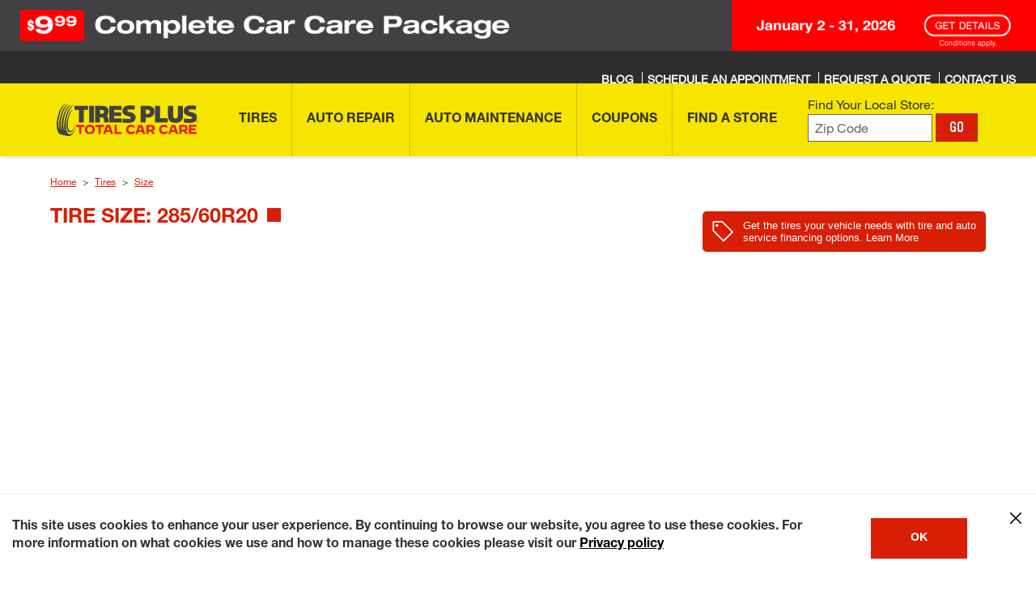

--- FILE ---
content_type: text/html; charset=utf-8
request_url: https://www.tiresplus.com/tires/size/20-inch/285-60-20/
body_size: 36104
content:

<!DOCTYPE HTML>
<html lang="en">
    <head>

<meta http-equiv="content-type" content="text/html; charset=UTF-8"/>















<!-- search-results-by-size-v2 -->

    
    
        <!-- INDEX AND FOLLOW -->
    




    
    
    
       <!-- <br><p>Cookie bsro.cp-tp is absent! Doing rdirect to pick it up</p> -->
       
       	<script>
			document.cookie = "bsro.cp-tp=%7B%22vehicles%22%3A%7B%22main%22%3A%7B%22lvl%22%3A0%2C%22ymm%22%3A%22%22%2C%22year%22%3A%22%22%2C%22make%22%3A%22%22%2C%22model%22%3A%22%22%2C%22trim%22%3A%22%22%2C%22tpms%22%3A%22%22%2C%22dt%22%3A%22%22%7D%2C%22tce%22%3A%7B%22lvl%22%3A0%2C%22ymm%22%3A%22%22%2C%22year%22%3A%22%22%2C%22make%22%3A%22%22%2C%22model%22%3A%22%22%2C%22trim%22%3A%22%22%2C%22tpms%22%3A%22%22%2C%22dt%22%3A%22%22%7D%2C%22aux%22%3A%7B%22lvl%22%3A0%2C%22ymm%22%3A%22%22%2C%22year%22%3A%22%22%2C%22make%22%3A%22%22%2C%22model%22%3A%22%22%2C%22engine%22%3A%22%22%2C%22dt%22%3A%22%22%7D%7D%2C%22site%22%3A%22TP%22%2C%22location%22%3A%7B%22storeNumber%22%3A%22244190%22%2C%22locationLvl%22%3A1%2C%22myZip%22%3A%22%22%2C%22myCity%22%3A%22%22%2C%22myState%22%3A%22%22%2C%22autoZip%22%3A%2261614%22%2C%22dt%22%3A%22%22%7D%2C%22tires%22%3A%7B%22main%22%3A%7B%22lvl%22%3A0%2C%22cs%22%3A%22%22%2C%22ar%22%3A%22%22%2C%22rs%22%3A%22%22%2C%22tireSize%22%3A%22%22%2C%22dt%22%3A%22%22%7D%2C%22tce%22%3A%7B%22lvl%22%3A0%2C%22cs%22%3A%22%22%2C%22ar%22%3A%22%22%2C%22rs%22%3A%22%22%2C%22tireSize%22%3A%22%22%2C%22dt%22%3A%22%22%7D%7D%7D; Expires=Mon, 25 Jan 2027 06:22:33 GMT; PATH=/; secure";
	</script>




    




<meta name="viewport" content="width=device-width, initial-scale=1, maximum-scale=2, user-scalable=1"/>    












<script>
var Util = {
    getCookie: function(d) {
        var b = d + "=";
        var a = document.cookie.split(";");
        for (var f = 0; f < a.length; f++) {
            var k = a[f];
            while (k.charAt(0) == " ") {
                k = k.substring(1)
            }
            if (k.indexOf(b) == 0) {
                var g = k.split("=");
                var j = decodeURIComponent(g[1]);
                try {
                    return JSON.parse(j)
                } catch (h) {
                    return j
                }
            }
        }
        return ""
    },
    removeCookie: function(a) {
        if (Util.isArray(a)) {
            for (var b = 0; b < a.length; b++) {
                document.cookie = a[b] + "=; path=/; expires=Thu, 01 Jan 1970 00:00:01 GMT;"
            }
        } else {
            document.cookie = a + "=; path=/; expires=Thu, 01 Jan 1970 00:00:01 GMT;"
        }
    },
    setCookie: function(b, f, c) {
        var e = new Date();
        e.setTime(e.getTime() + (c * 24 * 60 * 60 * 1000));
        var a = "expires=" + e.toUTCString();
        document.cookie = b + "=" + f + ";" + a + ";path=/"
    },
    getUrlParam: function(a) {
        if (window.location.search.length > 1) {
            return decodeURI(window.location.search.replace(new RegExp("^(?:.*[&\\?]" + encodeURI(a).replace(/[\.\+\*]/g, "\\$&") + "(?:\\=([^&]*))?)?.*$", "i"), "$1"))
        }
        return null
    },
    chunkArray: function(d, a) {
        var h = [].concat(d);
        var e = [];
        var j = Math.ceil(h.length / a);
        for (var b = 0; b < j; b++) {
            var k = [];
            for (var g = 0; g < a; g++) {
                var f = h.shift();
                if (f) {
                    k.push(f)
                }
                if (g == a - 1) {
                    e.push(k);
                    k = []
                }
            }
        }
        return e
    },
    type: function(b) {
        if (b == null) {
            return b + ""
        }
        var c = {
            "[object Boolean]": "boolean",
            "[object Number]": "number",
            "[object String]": "string",
            "[object Function]": "function",
            "[object Array]": "array",
            "[object Date]": "date",
            "[object RegExp]": "regexp",
            "[object Object]": "object",
            "[object Symbol]": "symbol",
            "[object Null]": "null",
            "[object Undefined]": "undefined",
            "[object Error]": "error"
        };
        var a = Object.prototype.toString;
        return c[a.call(b)]
    },
    isFunction: function(a) {
        return (this.type(a) === "function") ? true : false
    },
    isObject: function(a) {
        return (this.type(a) === "object") ? true : false
    },
    isArray: function(a) {
        return (this.type(a) === "array") ? true : false
    },
    isNumber: function(a) {
        return (this.type(a) === "number") ? true : false
    },
    isEmpty: function(b) {
        if (this.isObject(b)) {
            if (Object.keys(b).length == 0) {
                return true
            }
            for (var c in b) {
                var a = b[c];
                if (this.isObject(a)) {
                    this.isEmpty(a)
                }
                if (this.isEmpty(a)) {
                    return true;
                    break
                }
            }
            return false
        }
        return (b == "" || b == undefined || b == null) ? true : false
    },
    cleanObject: function(f) {
        var d = f;
        for (var g in d) {
            var c = d[g];
            if (this.isObject(c)) {
                this.cleanObject(c)
            }
            if (this.isArray(c)) {
                var b = c;
                var e = 0;
                var a = b.length;
                for (; e < a; e++) {
                    this.cleanObject(b[e])
                }
            }
            if (this.isEmpty(c)) {
                delete d[g]
            }
        }
        return d
    }
};
</script>






    
    
    








    
<link rel="stylesheet" href="/etc.clientlibs/bsro/shared/clientlibs/clientlib-base.min.70267407c54bfd3d524dbb8e5bf56862.css" type="text/css">
<link rel="stylesheet" href="/etc.clientlibs/bsro/common/clientlibs/dist/clientlib-shared-styles/v1.min.e012cfbecce86b0dd2eec4a062e64d46.css" type="text/css">
<link rel="stylesheet" href="/etc.clientlibs/bsro/tiresplus/clientlibs/clientlibs-site/v1.min.84add6dcf26c0b5572266d28b838fe96.css" type="text/css">











    <link rel="preload" href="https://fonts.bridgestoneresources.com/ywft-ultramagnetic.woff2" as="font" type="font/woff2" crossorigin="anonymous"/>
    <link rel="preload" href="https://fonts.bridgestoneresources.com/NeueHelvetica55Roman_normal_normal.woff2" as="font" type="font/woff2" crossorigin="anonymous"/>
    <link rel="preload" href="https://fonts.bridgestoneresources.com/NeueHelvetica65Medium_normal_normal.woff2" as="font" type="font/woff2" crossorigin="anonymous"/>
    <link rel="preload" href="https://fonts.bridgestoneresources.com/NeueHelvetica75Bold_normal_normal.woff2" as="font" type="font/woff2" crossorigin="anonymous"/>
    <link rel="preload" href="https://fonts.bridgestoneresources.com/NeueHelvetica63ExtendedMedium_normal_expanded.woff2" as="font" type="font/woff2" crossorigin="anonymous"/>
    <link rel="preload" href="https://fonts.bridgestoneresources.com/NeueHelvetica73ExtendedBold_normal_expanded.woff2" as="font" type="font/woff2" crossorigin="anonymous"/>
    <link rel="preload" href="https://fonts.bridgestoneresources.com/NeueHelvetica83ExtendedHeavy_normal_expanded.woff2" as="font" type="font/woff2" crossorigin="anonymous"/>




<link rel="preconnect" href="https://snc.marchex.io" crossorigin/>
<link rel="preconnect" href="https://px.marchex.io" crossorigin/>
<link rel="preconnect" href="https://connect.facebook.net" crossorigin/>
<link rel="preconnect" href="https://bid.g.doubleclick.net" crossorigin/>
<link rel="preconnect" href="https://vc.hotjar.io" crossorigin/>
<link rel="preconnect" href="https://www.google-analytics.com" crossorigin/>
<link rel="preconnect" href="https://www.google.com" crossorigin/>
<link rel="preconnect" href="https://www.googletagmanager.com" crossorigin/>
<link rel="preconnect" href="https://googleads.g.doubleclick.net" crossorigin/>
<link rel="preconnect" href="https://www.googleadservices.com" crossorigin/>







<script>
const featureSwitchJson = { 
  "bsro-ui-chatbot": {
    "value": "v1",
    "bodyClass": "true",
    "persist": {
       "migrate": "localStorage"
    }
  },
  "bsro-ecid": {
    "value": "true"	
  },
  "bsro-coupon-ajo": {
    "value": "true"
  },
  "bsro-ui-appt": {
    "value": "",
    "persist": {
      "type":"cookie"
    }
  },
  "bsro-ui-appt-uvp": {
    "value": "false",
    "bodyClass": "true"
  },
  "bsro-ui-pinnacle": {
    "value": "false",
    "bodyClass": {
       "contains": "/schedule-appointment"
    },
    "persist": {
       "type": "cookie"
    }
  },
    "bsro-ui-example": {
        "value": "Tires Plus:PROD",
        "persist": {
            "type": "none"
        }
    },
  "bsro-ui-tsr-boost": {
    "value": "firestone:allseason"	
  },
  "bsro-ui-contact-methods": {
    "value": "true",
    "bodyClass": {
       "contains": "/schedule-appointment"
    }
  },
  "bsro-ui-chat-bubble": {
    "value": "false",
    "bodyClass": "true"
  },
  "bsro-ui-fee-details" : {
    "value": "true"
  },
  "bsro-ui-wipers": {
    "value": "false"
  },
  "bsro-ui-sticky-header": {
    "value": "false",
    "bodyClass": "true"
  },
  "bsro-ui-global-nav": {
    "value": "v1",
    "bodyClass": "true"
  }
};

!function(){"use strict";function e(e,t){(null==t||t>e.length)&&(t=e.length);for(var r=0,n=Array(t);r<t;r++)n[r]=e[r];return n}function t(e,t){if(!(e instanceof t))throw new TypeError("Cannot call a class as a function")}function r(e,t,r){return t&&function(e,t){for(var r=0;r<t.length;r++){var n=t[r];n.enumerable=n.enumerable||!1,n.configurable=!0,"value"in n&&(n.writable=!0),Object.defineProperty(e,o(n.key),n)}}(e.prototype,t),Object.defineProperty(e,"prototype",{writable:!1}),e}function n(t,r){return function(e){if(Array.isArray(e))return e}(t)||function(e,t){var r=null==e?null:"undefined"!=typeof Symbol&&e[Symbol.iterator]||e["@@iterator"];if(null!=r){var n,o,a,i,s=[],u=!0,l=!1;try{if(a=(r=r.call(e)).next,0===t);else for(;!(u=(n=a.call(r)).done)&&(s.push(n.value),s.length!==t);u=!0);}catch(e){l=!0,o=e}finally{try{if(!u&&null!=r.return&&(i=r.return(),Object(i)!==i))return}finally{if(l)throw o}}return s}}(t,r)||function(t,r){if(t){if("string"==typeof t)return e(t,r);var n={}.toString.call(t).slice(8,-1);return"Object"===n&&t.constructor&&(n=t.constructor.name),"Map"===n||"Set"===n?Array.from(t):"Arguments"===n||/^(?:Ui|I)nt(?:8|16|32)(?:Clamped)?Array$/.test(n)?e(t,r):void 0}}(t,r)||function(){throw new TypeError("Invalid attempt to destructure non-iterable instance.\nIn order to be iterable, non-array objects must have a [Symbol.iterator]() method.")}()}function o(e){var t=function(e,t){if("object"!=typeof e||!e)return e;var r=e[Symbol.toPrimitive];if(void 0!==r){var n=r.call(e,t);if("object"!=typeof n)return n;throw new TypeError("@@toPrimitive must return a primitive value.")}return String(e)}(e,"string");return"symbol"==typeof t?t:t+""}function a(e){return a="function"==typeof Symbol&&"symbol"==typeof Symbol.iterator?function(e){return typeof e}:function(e){return e&&"function"==typeof Symbol&&e.constructor===Symbol&&e!==Symbol.prototype?"symbol":typeof e},a(e)}var i="sessionStorage",s="localStorage",u="cookie",l="none",c="sessionStorage";function h(e,t){try{sessionStorage.setItem(e,t)}catch(t){console.error("Error setting sessionStorage ".concat(e),t)}}function f(e){try{return sessionStorage.getItem(e)}catch(t){console.error("Error getting sessionStorage ".concat(e),t)}}function m(e){try{sessionStorage.removeItem(e)}catch(t){console.error("Error clearing sessionStorage ".concat(e),t)}}function y(e){return e?e instanceof Date?e:new Date(Date.now()+24*e*60*60*1e3):null}function d(e,t){var r=arguments.length>2&&void 0!==arguments[2]?arguments[2]:null;try{var n={data:t,expiration:y(r)};localStorage.setItem(e,JSON.stringify(n))}catch(t){console.error("Error setting localStorage ".concat(e),t)}}function v(e){var t,r=g(e),n=null!==(t=null==r?void 0:r.data)&&void 0!==t?t:r;return"boolean"==typeof n?n.toString():n}function g(e){try{var t=localStorage.getItem(e);try{var r=JSON.parse(t);return r.expiration&&new Date(r.expiration)<new Date?(p(e),null):r}catch(e){return t}}catch(t){console.error("Error getting localStorage ".concat(e),t)}}function p(e){try{localStorage.removeItem(e)}catch(t){console.error("Error clearing localStorage ".concat(e),t)}}function b(e,t){var r=arguments.length>2&&void 0!==arguments[2]?arguments[2]:null,n="".concat(encodeURIComponent(e),"=").concat(encodeURIComponent(t)),o=y(r);o&&(n+="; expires=".concat(o.toUTCString()));try{document.cookie="".concat(n,";path=/")}catch(t){console.error("Error setting cookie ".concat(e),t)}}function w(e){try{var t;return(null===(t=document.cookie.match("(^|;)\\s*"+e+"\\s*=\\s*([^;]+)"))||void 0===t?void 0:t.pop())||null}catch(t){console.error("Error getting cookie ".concat(e),t)}}function V(e){try{document.cookie="".concat(encodeURIComponent(e),"=; expires=Thu, 01 Jan 1970 00:00:00 UTC; path=/")}catch(t){console.error("Error clearing cookie ".concat(e),t)}}function S(e,t){return e instanceof RegExp?e.test(t):String(t).includes(e)}var C=function(){return r((function e(r,n){var o=arguments.length>2&&void 0!==arguments[2]?arguments[2]:{};if(t(this,e),null==n)throw new Error("defaultValue must be provided");this.name=r,this.defaultValue=n.toString(),this.currentValue=null,this.previousValue=null,this.storageType=c,this.hasBodyClass=!1,this.bodyClassScope=null,this.isImmutable=!0===(null==o?void 0:o.immutable),this.expires=o.expires||null;var a=v(r.toUpperCase());this.isImmutable||null===a||(this.isImmutable=!0,this.defaultValue=a)}),[{key:"migrateValue",value:function(e,t){switch(e){case s:var r=g(this.name);this.currentValue=(null==r?void 0:r.data)||r,this.expires=(null==r?void 0:r.expiration)||null,null!==this.currentValue&&p(this.name);break;case u:this.currentValue=w(this.name),null!==this.currentValue&&V(this.name);break;case i:this.currentValue=f(this.name),null!==this.currentValue&&m(this.name)}if(null!==this.currentValue)switch(t){case s:d(this.name,this.currentValue,this.expires);break;case u:b(this.name,this.currentValue,this.expires);break;case i:h(this.name,this.currentValue)}this.storageType=t}},{key:"local",value:function(){var e=!(arguments.length>0&&void 0!==arguments[0])||arguments[0];return e&&this.migrateValue(this.storageType,s),e||this.storageType!==s||this.migrateValue(s,c),this}},{key:"remote",value:function(){var e=!(arguments.length>0&&void 0!==arguments[0])||arguments[0];return e&&(this.migrateValue(this.storageType,u),this.isImmutable&&this.currentValue!==this.defaultValue&&b(this.name,this.defaultValue,this.expires)),e||this.storageType!==u||this.migrateValue(u,c),this}},{key:"transient",value:function(){var e=!(arguments.length>0&&void 0!==arguments[0])||arguments[0];return e&&this.migrateValue(this.storageType,l),e||this.storageType!==l||this.migrateValue(this.storageType,c),this}},{key:"immutable",value:function(){var e=!(arguments.length>0&&void 0!==arguments[0])||arguments[0];return this.isImmutable=e,this}},{key:"bodyClass",value:function(){var e=arguments.length>0&&void 0!==arguments[0]?arguments[0]:null;return this.bodyClassScope=e,this.hasBodyClass=!0,this}},{key:"setCurrentValue",value:function(e){var t=arguments.length>1&&void 0!==arguments[1]?arguments[1]:{},r=!1;if(this.isImmutable)return console.error("An immutable feature cannot be changed."),!1;if(null==e)throw new Error("Value must be provided");var n=e.toString(),o=this.getCurrentValue();return o!==n&&(this.previousValue=o,this.currentValue=n,!1===t.persist?this.storageType=l:this.storageType===i?h(this.name,n):this.storageType===s?d(this.name,n,this.expires):this.storageType===u&&b(this.name,n,this.expires),r=!0),r}},{key:"getCurrentValue",value:function(){if(this.isImmutable)return this.defaultValue;var e=this.getStoredValue();return null!=e?e:this.defaultValue}},{key:"getStoredValue",value:function(){return this.storageType===i?f(this.name):this.storageType===u?w(this.name):this.storageType===s?v(this.name):this.currentValue}},{key:"addBodyClass",value:function(){var e=this.getCurrentValue();if("true"===e)document.body.classList.add(this.name);else if("false"===e)document.body.classList.remove(this.name);else{var t=null!==this.previousValue?this.previousValue:this.defaultValue;document.body.classList.remove(this.name+"-"+t),document.body.classList.add(this.name+"-"+e)}}},{key:"apply",value:function(){var e,t,r=this;if(this.hasBodyClass&&(e=this.bodyClassScope,t=window.location.pathname,!e||(Array.isArray(e)?e.some((function(e){return S(e,t)})):S(e,t))))if(document.body)this.addBodyClass();else{var n=new MutationObserver((function(){document.body&&(r.addBodyClass(),n.disconnect())}));n.observe(document.documentElement,{childList:!0})}}},{key:"reset",value:function(){var e=this.getCurrentValue();return this.clearStoredValue(),e!==this.defaultValue}},{key:"clearStoredValue",value:function(){this.storageType===i?m(this.name):this.storageType===s?p(this.name):this.storageType===u&&V(this.name)}},{key:"toString",value:function(){var e=this.getCurrentValue(),t=this.isImmutable?" !":e!==this.defaultValue?" *":"";return"".concat(this.name,': "').concat(e,'"').concat(t)}}])}();function k(e){return"true"===e||!0===e}var E=function(){return r((function e(){t(this,e),this.switches=new Map}),[{key:"create",value:function(e,t){var r=arguments.length>2&&void 0!==arguments[2]?arguments[2]:{};this.switches.has(e)&&console.error("Replacing existing feature switch ".concat(e));var n=new C(e,t,r);return this.switches.set(e,n),n}},{key:"build",value:function(e,t){var r,n,o,i,s,u=this.create(e,t.value,{immutable:k(t.immutable),expires:null===(r=t.persist)||void 0===r?void 0:r.expires});if("cookie"===(null===(n=t.persist)||void 0===n?void 0:n.type)?u.remote():"localStorage"===(null===(o=t.persist)||void 0===o?void 0:o.type)?u.local():"none"===(null===(i=t.persist)||void 0===i?void 0:i.type)&&u.transient(),null!==(s=t.persist)&&void 0!==s&&s.migrate&&[].concat(t.persist.migrate).forEach((function(e){u.migrateValue(e,u.storageType)})),t.bodyClass){var l=[];k(t.bodyClass)&&u.bodyClass(),"object"===a(t.bodyClass)&&(t.bodyClass.contains&&l.push(t.bodyClass.contains),t.bodyClass.matches&&l.push(t.bodyClass.matches.map((function(e){try{return new RegExp(e)}catch(t){console.error("Error creating regex for body class: ".concat(e),t)}})).filter((function(e){return e}))),u.bodyClass(l.length?l:null))}return u}},{key:"initialize",value:function(e){if(e instanceof Object)for(var t=0,r=Object.entries(e);t<r.length;t++){var o=n(r[t],2),a=o[0],i=o[1],s=this.build(a,i);s&&this.switches.set(a,s)}this.switches.forEach((function(e){var t=new URLSearchParams(window.location.search).get(e.name);if(t)try{e.setCurrentValue(t)}catch(t){console.info("".concat(e.name,": ").concat(t.message))}e.apply()}))}},{key:"get",value:function(e){var t=this.switches.get(e);return null==t?void 0:t.getCurrentValue()}},{key:"is",value:function(e,t){return this.get(e)===(null==t?void 0:t.toString())}},{key:"isTrue",value:function(e){return"true"===this.get(e)}},{key:"set",value:function(e,t){var r=arguments.length>2&&void 0!==arguments[2]?arguments[2]:{},n=this.switches.get(e);n?(n.setCurrentValue(t,r)&&(n.apply(),document.dispatchEvent(new CustomEvent("featureSwitchChange",{detail:{name:e,value:t}}))),console.info('Feature switch "'.concat(e,'" set to "').concat(t,'"'))):console.error("No feature switch named '".concat(e,"'"))}},{key:"reset",value:function(e){(e?[this.switches.get(e)]:this.switches).forEach((function(t){if(!t)throw new Error("No feature switch named ".concat(e));t.reset()&&(t.apply(),document.dispatchEvent(new CustomEvent("featureSwitchChange",{detail:{name:t.name,value:t.getCurrentValue()}})))}))}},{key:"dump",value:function(){console.info("Feature Switches:"),this.switches.forEach((function(e){console.info("- ".concat(e))}))}}])}();window.featureSwitches=new E}();


window.featureSwitches.initialize(featureSwitchJson);

</script>



















<script>
    var isEcom = Boolean(true);
    var isProd = Boolean(true) || false;
    var isProdTest = Boolean(true) || false;
    var siteName = "tiresplus";
    var siteId = "tp";
    var prConfig = {
    	groupId: "2002197160",
    	id: "49959666",
    	apiKey: "c2d4cf24-3747-4999-8405-53861f5ea129",
    	test: {
    		groupId: "80872",
    		id: "956560",
    		apiKey: "8b423503-7ab7-4668-8bae-127e43fa5339",
    	}
    };
    <!--/* var serverMode = Boolean(false); */-->
    var geoPreference = Util.getCookie("geoPreference") || "not specified";
    var adobeInstanceId = "AD455AA8591B70C90A495EA3@AdobeOrg";

    GEO_FLAG = false;

    AEM_ERROR = function(debug_info) {
    	console.warn(debug_info);
    }

    debug_log = function(_s){
    	//console.log(' > ' + _s + '<br/>');
    	//console.log(_s);
    }

    //
    // Start Analytics Tracking
    //

    function getCookie(cname) {
    	var name = cname + "=";
    	var ca = document.cookie.split(';');
    	for(var i = 0; i <ca.length; i++) {
    		var c = ca[i];
    		while (c.charAt(0)==' ') {
    			c = c.substring(1);
    		}
    		if (c.indexOf(name) == 0) {
    			//c.substring(name.length,c.length)
    			var sarr = c.split('=');
    			var dcdc = decodeURIComponent(sarr[1]);
    			var retVal = JSON.parse(dcdc);
    			return retVal;
    		}
    	}
    	return "";
    }

    var siteProfile = getCookie("bsro.cp-tp");

    // 5953: analytics referral
    function getUrlParameter(name) {
    	name = name.replace(/[\[]/, '\\[').replace(/[\]]/, '\\]');
    	var regex = new RegExp('[\\?&]' + name + '=([^&#]*)');
    	var results = regex.exec(location.search);
    	return results === null ? '' : decodeURIComponent(results[1].replace(/\+/g, ' '));
    };

    var _digitalData = {
        page: {
            pageInfo: {
            	pageName: "tires:search-results-by-size-v2",
    			original_referrer: getUrlParameter('r') || null
            },
            category: {
                subCategory1: "tires",
                subCategory2: "search-results-by-size-v2",
                subCategory3: "",
                subCategory4: ""
            },
            serviceClassification: {
            	  serviceSubClassification1: "",
            	  serviceSubClassification2: "",
            	  serviceSubClassification3: "",
            	  serviceSubClassification4: ""
            }
        },
        user: [{
            profile: [{
                city: siteProfile?.location?.myCity,
                stateProvince: siteProfile?.location?.myState,
                postalCode: siteProfile?.location?.myZip || siteProfile?.location?.autoZip,
                country: "US",
                attributes: {
                    service: null,
                    storeNumber: siteProfile?.location?.locationLvl > 1 ? siteProfile?.location?.storeNumber : '',
                    vehicle: {
                        year: (isEcom) ? siteProfile?.vehicles?.tce?.year : siteProfile?.vehicles?.main?.year,
                        make: (isEcom) ? siteProfile?.vehicles?.tce?.make : siteProfile?.vehicles?.main?.make,
                        model: (isEcom) ? siteProfile?.vehicles?.tce?.model : siteProfile?.vehicles?.main?.model,
                        subModel: (isEcom) ? siteProfile?.vehicles?.tce?.trim : siteProfile?.vehicles?.main?.trim,
                        engine: siteProfile.vehicles.aux.engine
                    }
                },
                geoPreference: geoPreference
            }]
        }]
    }

    // 5614: custom pageName based on virtual pages
    if (_digitalData.page.pageInfo.pageName === 'account') {
    	var accountPageName = 'account:overview';
    	var pathname = window.location.pathname;

    	if (pathname === '/account/preferences') {
    		accountPageName = 'account:preferences';
    	} else if (pathname === '/account/vehicles') {
    		accountPageName = 'account:vehicles'
    	}

    	_digitalData.page.pageInfo.pageName = accountPageName;
    }

    // 2105: Local pages analytics pageView
    var localSeoPages = _digitalData.page.pageInfo.pageName.split(':')[0] === 'local'
    if (localSeoPages) {
        var stateCityAddr = window.location.pathname.split('/').filter((item) => item !== '');
        var state = stateCityAddr[0] === 'local' ? 'homepage' : stateCityAddr[0];
        var city = stateCityAddr[1] || null;
        var address = stateCityAddr[2] || null;

        _digitalData.page = {
            category: { subCategory1: 'stores' },
            pageInfo: {
                pageName: 'local:' + (state ? state : '') + (city ? ':' + city : '') + (address ? ':' + address : '')
            }
        };

        if (state && state !== 'homepage') {
            _digitalData.page.category.subCategory2 = state;
            if (city) {
                _digitalData.page.category.subCategory3 = city;
                // Commenting this for now as store property is not set in the digitalData
                // digitalData.store.storeNumber = storeNumber;
            }
        }
    }

       var digitalData = Util.cleanObject(_digitalData);

    

    digitalData.event = [];

    //
    //	End Analytics Tracking
    //
</script>


    
<script>
    var sprChatbotVars = {
        storeNumber : "_c_669a516537389d34c871bbe1",
        storeName : "_c_669a512e37389d34c871359d",
        state : "_c_669a4ed537389d34c86c4159",
        city : "_c_669a4ebe37389d34c86c1c2f",
        address : "_c_669a4ea337389d34c86bea38",
        zip: "_c_66f41b8e21febf37caa582ae",
        storeType : "_c_669a2efb37389d34c82da389",
        temporarilyClosed : "_c_669a2ed837389d34c82d68ce",
        onlineAppointmentActiveFlag : "_c_669a2eb137389d34c82d210d",
        trackingPhone : "_c_669a2d6837389d34c82ab0de",
        caseSource : "_c_68a4934ab858597f618a442b",
        timestamp : "_c_68a492ccb858597f61893ed5",
        userAgent : "_c_68a48fbfb858597f6182bfd1",
        pageUrl : "_c_68a48f9cb858597f61826359",
        adobeReportSuiteIds : "_c_68a48de6b858597f617e7692",
        adobeEcidId : "_c_68a48d27b858597f617cdc9e",
        chatbotAppId : "66a22f6dded85d4f16e4e97a_app_1974223"
    };
</script>































<!-- false , true , false , false , false , false , false , false , false , false , false , false, false, false-->




    <!-- SEO HELPER seo_meta_head -->
    
    
	






















<!--
rim: "20" 
ratio: "60"
crossSection: "285"
size: "selectors-tsr-size.crs_285.asr_60.rs_20.js"
selectors:"crs_285,asr_60,rs_20"/
-->
<!--
	recordId : /size/285-60-r20/
	title : 285/60R20 Tires - 20 Inch Tires | Tires Plus Total Car Care
	description : View all 285/60R20 tires available at your local Tires Plus &amp; get back on the road! Call (844) 338-0739 or visit us online to compare low prices, get a quote &amp; schedule an appointment.
	hero : Shop All 285/60R20 Tires
	cta : 
	selectors: crs_285,asr_60,rs_20
-->

<title>285/60R20 Tires for Sale</title>
<meta name="description" content="Find the best 285/60R20 tires at Firestone Complete Auto Care. Compare prices, get a quick free quote, and schedule an installation appointment."/>



<link rel="canonical" href="https://www.tiresplus.com/tires/size/20-inch/285-60-20/"/>


    <!-- SEO HELPER END -->






<meta name="serverInfo" content="ip-10-10-2-70.cwh.local - ip-10-10-2-70.cwh.local - production"/>
<meta name="keywords"/>



    <meta name="google-site-verification" content="PRVchkbjQFKYkzwW0x4mLDuYg0bpmjgedAxWZa200Ig"/>




<script type="text/javascript" src="/ruxitagentjs_ICA15789NPRTUVXfhqrux_10327251022105625.js" data-dtconfig="rid=RID_1880230893|rpid=1021014489|domain=tiresplus.com|reportUrl=https://bf77108mqp.bf.dynatrace.com/bf|app=4eff072f38b8b345|cors=1|owasp=1|featureHash=ICA15789NPRTUVXfhqrux|vcv=2|rdnt=1|uxrgce=1|bp=3|cuc=ycwuenoi|mdl=mdcc3=20|mel=100000|dpvc=1|md=mdcc1=a#desktopMenuApp ^rb span,mdcc2=bdocument.referrer,mdcc3=bnavigator.userAgent,mdcc4=dutm_source,mdcc5=dutm_medium,mdcc6=dutm_campaign,mdcc7=dutm_term,mdcc8=dutm_content,mdcc9=bsiteProfile.vehicles.tce.ymm,mdcc10=a.out-the-door-price ^rb div:nth-child(2)|ssv=4|lastModification=1769094396144|tp=500,50,0|srbbv=2|agentUri=/ruxitagentjs_ICA15789NPRTUVXfhqrux_10327251022105625.js" data-config='{"revision":1769094396144,"beaconUri":"https://bf77108mqp.bf.dynatrace.com/bf","agentUri":"/ruxitagentjs_ICA15789NPRTUVXfhqrux_10327251022105625.js","environmentId":"ycwuenoi","modules":"ICA15789NPRTUVXfhqrux"}' data-envconfig='{"tracestateKeyPrefix":"f6e2a020-dd6af23e"}' data-appconfig='{"app":"4eff072f38b8b345"}'></script><script type="text/javascript" src="/ruxitagentjs_ICA15789NPRTUVXfhqrux_10327251022105625.js" data-dtconfig="app=4eff072f38b8b345|cors=1|owasp=1|featureHash=ICA15789NPRTUVXfhqrux|vcv=2|rdnt=1|uxrgce=1|bp=3|cuc=ycwuenoi|mdl=mdcc3=20|mel=100000|dpvc=1|md=mdcc1=a#desktopMenuApp ^rb span,mdcc2=bdocument.referrer,mdcc3=bnavigator.userAgent,mdcc4=dutm_source,mdcc5=dutm_medium,mdcc6=dutm_campaign,mdcc7=dutm_term,mdcc8=dutm_content,mdcc9=bsiteProfile.vehicles.tce.ymm,mdcc10=a.out-the-door-price ^rb div:nth-child(2)|ssv=4|lastModification=1769094396144|tp=500,50,0|srbbv=2|agentUri=/ruxitagentjs_ICA15789NPRTUVXfhqrux_10327251022105625.js|reportUrl=https://bf77108mqp.bf.dynatrace.com/bf|rid=RID_1880230893|rpid=-1455754279|domain=tiresplus.com" data-config='{"revision":1769094396144,"beaconUri":"https:\/\/bf77108mqp.bf.dynatrace.com\/bf","agentUri":"\/ruxitagentjs_ICA15789NPRTUVXfhqrux_10327251022105625.js","environmentId":"ycwuenoi","modules":"ICA15789NPRTUVXfhqrux"}' data-envconfig='{"tracestateKeyPrefix":"f6e2a020-dd6af23e"}' data-appconfig='{"app":"4eff072f38b8b345"}'></script><link rel="icon" type="image/vnd.microsoft.icon" href="/etc/designs/bsro/tiresplus/favicon.ico"/>
<link rel="shortcut icon" type="image/vnd.microsoft.icon" href="/etc/designs/bsro/tiresplus/favicon.ico"/>











    
    
    
    









    
    <script async src="//assets.adobedtm.com/launch-EN75d3a1a893d04f3195a87223ffbae059.min.js"></script>
    
    




</head>
    <body>







	

<a href="#main" class="sr-only">Skip to Content</a>
<div id="wrapper" role="main">
    <header>
	<script>
	window.interruptData = { interrupts: [] };
</script>


<div class="interrupt hide" data-interrupt>
	<div class="interrupt-box">
		<div class="interrupt-image">
			<img src="" alt=""/>
		</div>
		<div class="interrupt-content">
			<div class="heading"></div>
			<div class="subheading"></div>
			<div class="copy"></div>
			<div class="custom-module">
				<div class="interrupt-email-signup hide">
					<form>
						<div>
							<input type="text" name="email" id="email-signup-coupons-email-input" title="Email signup coupons input" placeholder="Enter Email Address"/>
						</div>
					</form>
				</div>
				
				<div class="recently-viewed-tires hide">
					<div class="tire">
						<div class="tire__image">
							<img src="" alt="Tire image"/>
						</div>
						<div class="tire__info">
							<div class="tire__brand">
								<img src="" alt="Logo"/>
							</div>
							<div class="tire__name"></div>
							<div class="tire__review">
								<div class="" data-type="inline-rating" data-product-type="tire" data-id="" data-tire-brand="" data-tire-name=""></div>
							</div>
							<div class="tire__prices">
								<span class="tire__price"></span>
							</div>
						</div>
						<div class="tire__cta">
							<a data-article="" data-brand="" data-tire-name="" data-tire-logo="" data-type="vehicle" data-quantity="4" data-tire-image="" href="#" class="btn" rel="nofollow">
								SEE DETAILS
							</a>
						</div>
					</div>
				</div>
				
			</div>
			<div class="ctas">
				<a href="#" class="btn secondary" title="Primary Action"></a>
				<a href="#" class="btn primary" title="Secondary Action"></a>
			</div>
		</div>
		<div class="flexible-messaging-area"></div>
		<div class="close">
			<a href="#" class="interrupt-close" data-anchor-close-btn="">
				<span>close</span>
			</a>
		</div>
	</div>
	<div class="interrupt-screen"></div>
</div>

	<div>




    
        
        
        <div class="newpar new section">

</div>

    
        
        
        <div class="par iparys_inherited">

    
    
    
    
        
        
        <div class="custom-code parbase">




	<style>
    /* Suppress the vehicle search box */
    .vehicle-search.search-field-container {
        display: none;
    }
</style>

<style>
/* fixes for new icons that do not require resizing */
.sub-nav.sub-nav-content .services span.icon img, .sub-nav.sub-nav-content .tabs.shop-for-tires span.icon img {
    max-width: none;
    height: 33px;
    margin: 15px;
}
.sub-nav.sub-nav-content .services span.icon img[alt*="Electric & Hybrid Vehicles"] {
    height: auto !important;
}
.sub-nav.sub-nav-content .services span.icon img[alt*="Vehicle Inspection"], img[alt*="Wiper Blades"] {
    height: auto !important;
}
.sub-nav.sub-nav-content .services span.icon img[alt*="Tire Pressure Monitoring System (TPMS)"] {
    height: auto !important;
    padding: 0 !important;
}
.sub-nav-content .tabs.shop-for-tires .tab-content .shop-by-vehicle a span.icon img {
    height: 60px;
    max-width: 42px;
    margin: auto;
}
</style>


<!-- BSROAEM-13636 -->
<style>
.tsr-card.grid .tsr-card__boosted {
    border-radius: 0 9pt 9pt 0;
    height: 30px;
    left: 0;
    top: 40px;
}
.tsr-card.list .tsr-card__boosted.price, .tsr-card.grid .tsr-card__boosted.price, .ecomm-product-detail-quote-v2 .tsr-card__boosted.price{
    display: block;
    background: #333;
}
.ecomm-product-detail-quote-v2 .tsr-card__boosted.price {
    border-radius: 0 6px 0 12px;
    background: #333;
    width: 129px;
    height: 29px;
    color: #fff;
    font-size: 14px;
    text-align: center;
    align-content: center;
    position: absolute;
    right: 0;
    top: 0;
    z-index: 99;
}
.ecomm-product-detail-quote-v2.quote .tsr-card__boosted.price {
    border-radius: 0 6px 0 12px;
    background: #333;
    width: 129px;
    height: 29px;
    color: #fff;
    font-size: 14px;
    text-align: center;
    align-content: center;
    position: absolute;
    right: 0;
    top: 0;
    z-index: 99;
}
 .ecomm-product-detail-quote-v2.quote .tsr-card__boosted.price + .ecomm-order-summary-v2 { 
 padding-top: 25px; 
 }

</style>


<script>
(function bsroaem13636() {

    // Array of article IDs that should show the "Price Drop" indicator
    const priceDropArticleIds = [
    '12897',
    '12875',
    '13039',
    '12900',
    '13084',
    '12883',
    '12889',
    '12914',
    '13041',
    '12956',
    '13025',
    '13021',
    '12963',
    '13082',
    '13027',
    '13067'
  ];

    function addPriceDropToTireCards() {
        const tireCards = document.querySelectorAll('a[data-article-id]');
        
        tireCards.forEach(function(card) {
            const articleId = card.getAttribute('data-article-id');
            
            // Always check if the article ID matches and if price drop doesn't already exist
            if (articleId && priceDropArticleIds.includes(articleId)) {
                // Only add if it doesn't already have the price drop indicator
                if (!card.querySelector('.tsr-card__boosted.price')) {
                    const priceDropDiv = document.createElement('div');
                    priceDropDiv.className = 'tsr-card__boosted price';
                    priceDropDiv.textContent = 'Price Drop';
                    
                    card.insertBefore(priceDropDiv, card.firstChild);
                }
            } else {
                // If article ID doesn't match, remove any existing price drop indicator
                const existingPriceDrop = card.querySelector('.tsr-card__boosted.price');
                if (existingPriceDrop) {
                    existingPriceDrop.remove();
                }
            }
        });
    }

    function addPriceDropToProductDetail() {
        const productDetailSection = document.querySelector('section[data-article-id]');
        
        if (productDetailSection) {
            const articleId = productDetailSection.getAttribute('data-article-id');
            
            if (articleId && priceDropArticleIds.includes(articleId)) {
                // Wait for the quote container to load with polling
                const pollForQuoteContainer = () => {
                    const productDetailQuoteContainer = document.querySelector('.ecomm-product-detail-quote-v2');
                    
                    if (productDetailQuoteContainer) {
                        if (!productDetailQuoteContainer.querySelector('.tsr-card__boosted.price')) {
                            const priceDropDiv = document.createElement('div');
                            priceDropDiv.className = 'tsr-card__boosted price';
                            priceDropDiv.textContent = 'Price Drop';
                            
                            productDetailQuoteContainer.insertBefore(priceDropDiv, productDetailQuoteContainer.firstChild);
                        }
                        return true; // Found and processed
                    }
                    return false; // Not found yet
                };

                // Try immediately first
                if (!pollForQuoteContainer()) {
                    // If not found, start polling with intervals
                    let pollAttempts = 0;
                    const maxPollAttempts = 50; // Poll for up to 10 seconds (50 * 200ms)
                    
                    const pollInterval = setInterval(() => {
                        pollAttempts++;
                        
                        if (pollForQuoteContainer() || pollAttempts >= maxPollAttempts) {
                            clearInterval(pollInterval);
                        }
                    }, 200); // Poll every 200ms
                }
            } else {
                // If article ID doesn't match, remove any existing price drop indicator
                const productDetailQuoteContainer = document.querySelector('.ecomm-product-detail-quote-v2');
                if (productDetailQuoteContainer) {
                    const existingPriceDrop = productDetailQuoteContainer.querySelector('.tsr-card__boosted.price');
                    if (existingPriceDrop) {
                        existingPriceDrop.remove();
                    }
                }
            }
        }
    }

    function addPriceDropIndicators() {
        // Check if we're on a tire search results page
        const tireSearchResultsApp = document.getElementById('tire-search-results-app');
        const productResultsGrid = document.querySelector('.product-results-grid');
        const dataProductResultsGrid = document.querySelector('[data-product-results-grid]');
        
        // Check if we're on a product detail page
        const productDetailSection = document.querySelector('section[data-article-id]');
        
        // Handle tire search results pages
        if (tireSearchResultsApp || productResultsGrid || dataProductResultsGrid) {
            addPriceDropToTireCards();
        }

        // Handle product detail pages
        if (productDetailSection) {
            addPriceDropToProductDetail();
        }
    }

    // Run when DOM is ready
    if (document.readyState === 'loading') {
        document.addEventListener('DOMContentLoaded', addPriceDropIndicators);
    } else {
        addPriceDropIndicators();
    }

    // Enhanced mutation observer to catch dynamically loaded content
    const observer = new MutationObserver(function(mutations) {
        let shouldProcess = false;
        
        mutations.forEach(function(mutation) {
            if (mutation.type === 'childList') {
                // Check for added or removed nodes
                const hasRelevantChanges = (nodes) => {
                    for (let i = 0; i < nodes.length; i++) {
                        const node = nodes[i];
                        if (node.nodeType === Node.ELEMENT_NODE) {
                            if ((node.matches && node.matches('a[data-article-id]')) || 
                                (node.querySelector && node.querySelector('a[data-article-id]')) ||
                                (node.matches && node.matches('.ecomm-product-detail-quote-v2')) ||
                                (node.querySelector && node.querySelector('.ecomm-product-detail-quote-v2')) ||
                                (node.matches && (node.matches('.tsr-card') || node.matches('.result-card') || node.matches('[class*="tire"]') || node.matches('[class*="product"]'))) ||
                                (node.querySelector && (node.querySelector('.tsr-card') || node.querySelector('.result-card') || node.querySelector('[class*="tire"]') || node.querySelector('[class*="product"]')))) {
                                return true;
                            }
                        }
                    }
                    return false;
                };
                
                if (hasRelevantChanges(mutation.addedNodes) || hasRelevantChanges(mutation.removedNodes)) {
                    shouldProcess = true;
                }
            }
        });
        
        if (shouldProcess) {
            // Small delay to allow React to finish rendering
            setTimeout(() => {
                addPriceDropIndicators();
            }, 100);
        }
    });

    // Start observing for dynamically added content
    observer.observe(document.body, {
        childList: true,
        subtree: true
    });

    // Additional periodic check for tire search results pages (to catch filtering/sorting)
    if (document.getElementById('tire-search-results-app') || document.querySelector('.product-results-grid') || document.querySelector('[data-product-results-grid]')) {
        setInterval(() => {
            addPriceDropToTireCards();
        }, 1000); // Check every second for filtering/sorting changes
    }

    // Additional fallback: Keep trying on product detail pages
    if (document.querySelector('section[data-article-id]')) {
        // Set up a periodic check for product detail pages
        let fallbackAttempts = 0;
        const maxFallbackAttempts = 30; // Try for up to 15 seconds
        
        const fallbackInterval = setInterval(() => {
            fallbackAttempts++;
            addPriceDropToProductDetail();
            
            if (fallbackAttempts >= maxFallbackAttempts) {
                clearInterval(fallbackInterval);
            }
        }, 500); // Check every 500ms
    }
})();
</script>
<!-- END BSROAEM-13636 -->

</div>

    
        
        
        <div class="tire-comparison parbase">



<!-- BUILD TIRE COMPARISON OUTPUT -->


<section id="tire-comparison-app" class="tire-comparison" data-i18n='{"tooltips": {"rating": {"label": "Rating","value": "See how tires compare in overall performance based on ratings from professionals and customers."},"offers": {"label": "Offers","value": "View limited time deals, savings, and coupons."},"availability": {"label": "Availability","value": "See what’s in stock based on local/national inventory."},"mileage": {"label": "Mileage Warranty","value": "Limited Mileage Warranty guarantees you’ll get a certain number of miles of use out of your tires before they wear out."},"tireType": {"label": "Type","value": "Type of vehicle(s) this tire is best suited for."},"season": {"label": "Season","value": "We provide different tires for different seasons — from summer, winter, all season etc."},"size": {"label": "Size","value": "The tire size — located on the sidewall of the tire — provides key information about the tire’s dimensions."},"buyAndTry": {"label": "90-Day Buy and Try","value": "Eligible Bridgestone or Firestone brand tires can be returned to the location they were originally purchased within 90 days of purchase for a full refund or exchange. See our Tire Warranties page for full details and conditions."},"speedRating": {"label": "Speed Rating","value": "An alphabetical system describing a tire’s maximum permissible speed under specified laboratory conditions. Also known as ‘Speed Symbol.’"},"treadDepth": {"label": "bsro.tooltip.label.tread-depth","value": "The distance from the tread surface to the bottom of the grooves commonly measured in 32nd of an inch."},"utqgRating": {"label": "UTQG Rating","value": "Uniform Tire Quality Grade; a comparative performance measurement of a tire, based upon its test results in three categories: treadwear, traction, and temperature resistance."},"loadIndex": {"label": "Load Index","value": "A numerical code associated with the maximum load a tire can carry at a pre-defined inflation pressure."},"loadRange": {"label": "bsro.tooltip.label.load-range","value": "bsro.tooltip.load-range"},"weight": {"label": "Weight","value": "The weight of the tire as a standalone measurement."},"maxInflation": {"label": "Max Inflation","value": "The highest “cold” inflation pressure that the tire is designed to contain. The vehicle manufacturer’s recommend inflation pressure should be used for tire inflation and should never exceed this limit from the tire manufacturer."},"runFlat": {"label": "Run Flat","value": "Tire is designed to drive on for minimal distance after being punctured."}},"compare": {"compareBtn": "Compare","clearBtn": "Clear All","addBtn": "Add another tire to compare","quoteBtn": "See Details","empty1": "Add up to 1 more tire!","empty2": "Add up to 2 more tire!","differencesCheckbox": "Highlight Differences","price": "Price per Tire","specs": "Specs","perfRating": "Performance Ratings","back": "Back To Tire Results","tires1": "Add a Tire to Compare","tires2": "Comparing 2 Tires","tires3": "Comparing 3 Tires","title": "Tire Comparison","inventory": {"yes": {"label": "In Stock","value": "At your store, ready to install."},"near": {"label": "Usually Same Day","value": "At a nearby location, ready for store transfer."},"no": {"label": "bsro.compare.inventory.no.label","value": "Talk with a team member for more information."}}},"perfRating": {"dry": {"long": "Dry Performance","short": "Dry"},"wet": {"long": "Wet Performance","short": "Wet"},"winter": {"long": "Snow/Ice Performance","short": "Snow"},"noise": {"long": "Quiet Ride","short": "Noise"},"comfort": {"long": "Ride Comfort","short": "Comfort"},"tread": {"long": "Tread Life","short": "Treadwear"},"efficiency": {"long": "Fuel Efficiency","short": "Efficiency"}}}'></section>


</div>

    

</div>

    

</div>
	
<div id="experiencefragment-2ca9ac6f85" class="cmp-experiencefragment cmp-experiencefragment--header-leaderboard-banner">


<div class="aem-Grid aem-Grid--12 aem-Grid--default--12 ">
    
    <div class="component aem-GridColumn aem-GridColumn--default--12">










	
	
	
	

	










<section id="leaderboard_banner" class="leaderboard-banner center">
	<div class="image-wrap">
        
        
        
        	
            
        
        
        
        	
        

	    
	    <a href="/offers/offer-detail/ccp-26-1/" class="dL_rosBanner" data-promo-location="ros banner" data-promo-title="$9.99 Car Care Package">
	        <picture>
				<!--[if IE 9]><video style="display: none;"><![endif]-->
	            <source srcset="https://s7d1.scene7.com/is/image/bridgestone/cccp-01-26-des-tps-bsro-ros?fmt=png-alpha&amp;scl=1" media="(min-width: 1025px)" alt="$9.99 Car Care Package"/>
	            
	            <source srcset="https://s7d1.scene7.com/is/image/bridgestone/cccp-01-26-des-tps-bsro-ros?fmt=png-alpha&amp;scl=1" media="(min-width: 768px)" alt="$9.99 Car Care Package"/>
	            <source srcset="https://s7d1.scene7.com/is/image/bridgestone/cccp-01-26-mob-tps-bsro-ros?fmt=png-alpha&amp;scl=1" media="(max-width: 767px)" alt="$9.99 Car Care Package"/>
                <!--[if IE 9]></video><![endif]-->
				<img srcset="[data-uri]" alt="$9.99 Car Care Package"/>
	        </picture>
	    </a>
	</div>
</section></div>

    
</div>
</div>

    

	












<nav id="top-nav" class="top-nav " aria-label="top nav">
    <div id="secondary-nav" class="secondary-nav">
        <div class="links">
            <a href="/blog/"><span>Blog</span></a>
            <a href="/appointment/schedule-appointment/"><span>Schedule an Appointment</span></a>
            <a href="/request-a-quote/"><span>Request a Quote</span></a>
            <a href="/contact/"><span>Contact Us</span></a>
			<div id="desktopMenuApp" class="desktop-account-menu-wrap" data-app="account-menu">

            </div>
            
        </div>
    </div>
    <div id="primary-nav" class="primary-nav">
        <div class="logo-wrapper">
            <a href="/"><img src="https://s7d1.scene7.com/is/content/bridgestone/TPS_Logo_2023_FINAL-Color_Horiz-4" width="175px" height="40px" alt="Tires Plus logo"/></a>
        </div>
        <div class="hamburger nav-visibility">
            
        	
            <button class="hamburgler hamburgler--btn">
                <span>mobile menu</span>
            </button>
        </div>
        

		<div class="main-nav-wrapper-container">
	        <div id="main-nav" class="main-nav-wrapper primary-nav nav-visibility">
	            <!-- Start Main Nav -->
	            
	            <a href="/locate/display-map/" class="btn mobile-only find-a-store">Find A Store</a>
	            
				<div id="mobileMenuApp" class="mobile-account-menu-wrap mobile-only" data-app="account-menu">

				</div>

	            <ul>
                    
	                <li class="active no-border-left tires">
                        
                        







<a href="/tires/">
    <span>Tires</span>
    <span class="arrow-down"></span>
</a>
<div class="sub-nav sub-nav-content tires">
    <h3 class="back"><span class="mobile back">&lt;</span><a href="/tires/" class="landing-link">Tires</a></h3>
    <div class="tabs shop-for-tires" data-tabfunc="false">
        <div class="tab-nav">
            <h3>Shop For Tires</h3>
            
            <ul>
                <li class="active">
                    <span class="indicator"></span>
                    
                        <a href="/tires/size/">
                            <span>Shop by Tire Size</span>
                        </a>
                    
                    
                </li>
                
            
                
                
            
                <li>
                    <span class="indicator"></span>
                    
                        <a href="/tires/vehicle/">
                            <span>Shop Tires by Vehicle</span>
                        </a>
                    
                    
                </li>
                
            
                <li>
                    <span class="indicator"></span>
                    
                        <a href="/tires/all-tires/">
                            <span>Shop Tires by Type</span>
                        </a>
                    
                    
                </li>
                
            
                
                
            
                
                
            
                
                
            
                
                
            
                
                
            
                
                
            
                
                
            
                
                
            
                <li>
                    <span class="indicator"></span>
                    
                        <a href="/tires/warranty-options/">
                            <span>Tire &amp; Wheel Warranty Options</span>
                        </a>
                    
                    
                </li>
                
            
                
                
            
                
                
            
                
                
            
                
                
            
                
                
            
                
                
            
                <li>
                    <span class="indicator"></span>
                    
                    
                        <a href="/tire-decision-guide/">
                            <span>Shop with Tire Decision Guide</span>
                        </a>
                    
                </li>
                
            
                
                
                	<li>
	                	




    
        
        
        <div class="newpar new section">

</div>

    
        
        
        <div class="par iparys_inherited">

    
    
    
    

</div>

    


                	</li>
                
            </ul>
            
        </div>
        <div class="tab-content">
            <div class="shop-by-vehicle active">
                <h3>Shop By Tire Brands</h3>
                

                
                    <a href="/tires/brands/alenza/">
                    	<span class="icon"><img src="[data-uri]" data-src="https://s7d1.scene7.com/is/image/bridgestone/alenza-sm-images-nav-tiresplus-web-bsro?scl=1&amp;fmt=png-alpha" loading="lazy" class="lazyload" alt="Alenza thumbnail"/></span><span>Alenza</span>
                    </a>
                
                    <a href="/tires/brands/weatherpeak/">
                    	<span class="icon"><img src="[data-uri]" data-src="https://s7d1.scene7.com/is/image/bridgestone/weatherpeak-sm-images-nav-tiresplus-web-bsro?scl=1&amp;fmt=png-alpha" loading="lazy" class="lazyload" alt="WeatherPeak thumbnail"/></span><span>WeatherPeak</span>
                    </a>
                
                    <a href="/tires/brands/destination/">
                    	<span class="icon"><img src="[data-uri]" data-src="https://s7d1.scene7.com/is/image/bridgestone/destinationle2-sm-images-nav-tiresplus-web-bsro?scl=1&amp;fmt=png-alpha" loading="lazy" class="lazyload" alt="Destination thumbnail"/></span><span>Destination</span>
                    </a>
                
                    <a href="/tires/brands/driveguard/">
                    	<span class="icon"><img src="[data-uri]" data-src="https://s7d1.scene7.com/is/image/bridgestone/driveguard-sm-images-nav-tiresplus-web-bsro?scl=1&amp;fmt=png-alpha" loading="lazy" class="lazyload" alt="DriveGuard thumbnail"/></span><span>DriveGuard</span>
                    </a>
                
                    <a href="/tires/brands/weathergrip/">
                    	<span class="icon"><img src="[data-uri]" data-src="https://s7d1.scene7.com/is/image/bridgestone/weathergrip-sm-images-nav-tiresplus-web-bsro?scl=1&amp;fmt=png-alpha" loading="lazy" class="lazyload" alt="WeatherGrip thumbnail"/></span><span>WeatherGrip</span>
                    </a>
                
                    <a href="/tires/brands/turanza/">
                    	<span class="icon"><img src="[data-uri]" data-src="https://s7d1.scene7.com/is/image/bridgestone/turanzael42-sm-images-nav-tiresplus-web-bsro?scl=1&amp;fmt=png-alpha" loading="lazy" class="lazyload" alt="Turanza thumbnail"/></span><span>Turanza</span>
                    </a>
                
                    <a href="/tires/brands/potenza/">
                    	<span class="icon"><img src="[data-uri]" data-src="https://s7d1.scene7.com/is/image/bridgestone/potenzare97as-sm-images-nav-tiresplus-web-bsro?scl=1&amp;fmt=png-alpha" loading="lazy" class="lazyload" alt="Potenza thumbnail"/></span><span>Potenza</span>
                    </a>
                
                    <a href="/tires/brands/firehawk/">
                    	<span class="icon"><img src="[data-uri]" data-src="https://s7d1.scene7.com/is/image/bridgestone/firehawkas-sm-images-nav-tiresplus-web-bsro?scl=1&amp;fmt=png-alpha" loading="lazy" class="lazyload" alt="Firehawk thumbnail"/></span><span>Firehawk</span>
                    </a>
                
                    <a href="/tires/brands/dueler/">
                    	<span class="icon"><img src="[data-uri]" data-src="https://s7d1.scene7.com/is/image/bridgestone/dueler685ht-sm-images-nav-tiresplus-web-bsro?scl=1&amp;fmt=png-alpha" loading="lazy" class="lazyload" alt="Dueler thumbnail"/></span><span>Dueler</span>
                    </a>
                
                    <a href="/tires/brands/blizzak/">
                    	<span class="icon"><img src="[data-uri]" data-src="https://s7d1.scene7.com/is/image/bridgestone/blizzakdmv1-sm-images-nav-tiresplus-web-bsro?scl=1&amp;fmt=png-alpha" loading="lazy" class="lazyload" alt="Blizzak thumbnail"/></span><span>Blizzak</span>
                    </a>
                
                    <a href="/tires/brands/all-season/">
                    	<span class="icon"><img src="[data-uri]" data-src="https://s7d1.scene7.com/is/image/bridgestone/fsallseason-sm-1-images-nav-tiresplus-web-bsro?scl=1&amp;fmt=png-alpha" loading="lazy" class="lazyload" alt="All Season thumbnail"/></span><span>All Season</span>
                    </a>
                
                    <a href="/tires/brands/suredrive/">
                    	<span class="icon"><img src="[data-uri]" data-src="https://s7d1.scene7.com/is/image/bridgestone/suredrive-sm-images-nav-tiresplus-web-bsro?scl=1&amp;fmt=png-alpha" loading="lazy" class="lazyload" alt="SureDrive thumbnail"/></span><span>SureDrive</span>
                    </a>
                
                    
                
                    
                
                    
                
                    
                
                    
                
                    
                
                    
                
                    
                
                    
                
                    
                
                    
                
                    
                
                    
                
                    
                
            </div>
        </div>
    </div>
</div>
                    </li>

	                <li class="repair">
<!-- <li data-sly-unwrap> -->
    
    

    
    <a href="/auto-repair-services/">
        <span>Auto Repair</span>
        <span class="arrow-down"></span>
    </a>
    <div class="sub-nav sub-nav-content auto repair">
        <div class="services">
            <h3 class="back"><span class="mobile back">&lt;</span><a href="/auto-repair-services/" class="landing-link">Auto Repair</a></h3>
            

            <div class="service-items">
                <h3>Find Repair Services</h3>
                
                	
                	
                	
                	
                	
                	
                	
                	
                    <a href="/auto-repair-services/auto-battery-service/"><span class="icon"><img src="[data-uri]" data-src="https://s7d1.scene7.com/is/content/bridgestone/battery-icon-global-web-bsro" loading="lazy" class="lazyload" alt="Batteries thumbnail"/></span><span>Batteries</span></a>
                
                	
                	
                	
                	
                	
                	
                	
                	
                    <a href="/auto-repair-services/wheel-alignment-service/"><span class="icon"><img src="[data-uri]" data-src="https://s7d1.scene7.com/is/content/bridgestone/tire-alignment-icon-global-web-bsro" loading="lazy" class="lazyload" alt="Alignment thumbnail"/></span><span>Alignment</span></a>
                
                	
                	
                	
                	
                	
                	
                	
                	
                    <a href="/auto-repair-services/brake-service/"><span class="icon"><img src="[data-uri]" data-src="https://s7d1.scene7.com/is/content/bridgestone/brakes-icon-global-web-bsro" loading="lazy" class="lazyload" alt="Brake Service thumbnail"/></span><span>Brake Service</span></a>
                
                	
                	
                	
                	
                	
                	
                	
                	
                    <a href="/auto-repair-services/engine-tune-up/"><span class="icon"><img src="[data-uri]" data-src="https://s7d1.scene7.com/is/content/bridgestone/engine-icon-global-web-bsro" loading="lazy" class="lazyload" alt="Engine Repair thumbnail"/></span><span>Engine Repair</span></a>
                
                	
                	
                	
                	
                	
                	
                	
                	
                    <a href="/auto-repair-services/heating-and-cooling-repair-services/"><span class="icon"><img src="[data-uri]" data-src="https://s7d1.scene7.com/is/content/bridgestone/radiator-icon-global-web-bsro" loading="lazy" class="lazyload" alt="Heating &amp; Cooling thumbnail"/></span><span>Heating &amp; Cooling</span></a>
                
                	
                	
                	
                	
                	
                	
                	
                	
                    <a href="/auto-repair-services/drivetrain-repair/"><span class="icon"><img src="[data-uri]" data-src="https://s7d1.scene7.com/is/content/bridgestone/drivetrain-icon-global-web-bsro" loading="lazy" class="lazyload" alt="Drivetrain Repair thumbnail"/></span><span>Drivetrain Repair</span></a>
                
                	
                	
                	
                	
                	
                	
                	
                	
                    <a href="/auto-repair-services/steering-and-suspension-repair/"><span class="icon"><img src="[data-uri]" data-src="https://s7d1.scene7.com/is/content/bridgestone/steering-icon-global-web-bsro" loading="lazy" class="lazyload" alt="Steering and Suspension Repair thumbnail"/></span><span>Steering and Suspension Repair</span></a>
                
                	
                	
                	
                	
                	
                	
                	
                	
                    
                
                	
                	
                	
                	
                	
                	
                	
                	
                    <a href="/auto-repair-services/fleet-maintenance-services/"><span class="icon"><img src="[data-uri]" data-src="https://s7d1.scene7.com/is/content/bridgestone/car-sedan-icon-global-web-bsro" loading="lazy" class="lazyload" alt="Company Car &amp; Fleet Services thumbnail"/></span><span>Company Car &amp; Fleet Services</span></a>
                
                	
                	
                	
                	
                	
                	
                	
                	
                    
                
                	
                	
                	
                	
                	
                	
                	
                	
                    <a href="/auto-repair-services/tires/"><span class="icon"><img src="[data-uri]" data-src="https://s7d1.scene7.com/is/content/bridgestone/tpms-34x34-icon-global-web-bsro" loading="lazy" class="lazyload" alt="Tire Repair thumbnail"/></span><span>Tire Repair</span></a>
                
            </div>
            <div class="schedule-cta">
                <h3>Schedule Repair Services Online</h3>
                <p>You can save time in the store by pre-booking your repair service appointment online today. We&#39;ll take it from there. </p>
                <a href="/appointment/schedule-appointment/" class="btn">Schedule An Appointment</a>
            </div>
        </div>
    </div>
<!-- </li> --></li>
					<li class="maintenance">
<!-- <li data-sly-unwrap> -->
    
    

    
    <a href="/auto-maintenance-services/">
        <span>Auto Maintenance</span>
        <span class="arrow-down"></span>
    </a>
    <div class="sub-nav sub-nav-content auto maintenance">
        <div class="services">
            <h3 class="back"><span class="mobile back">&lt;</span><a href="/auto-maintenance-services/" class="landing-link">Auto Maintenance</a></h3>
            

            <div class="service-items">
                <h3>Find Maintenance Services</h3>
                
                	
                	
                	
                	
                	
                	
                	
                	
                    <a href="/auto-maintenance-services/oil/"><span class="icon"><img src="[data-uri]" data-src="https://s7d1.scene7.com/is/content/bridgestone/oil-icon-global-web-bsro" loading="lazy" class="lazyload" alt="Oil Change thumbnail"/></span><span>Oil Change</span></a>
                
                	
                	
                	
                	
                	
                	
                	
                	
                    <a href="/auto-maintenance-services/air-conditioning-service/"><span class="icon"><img src="[data-uri]" data-src="https://s7d1.scene7.com/is/content/bridgestone/cooling-ac-icon-global-web-bsro" loading="lazy" class="lazyload" alt="A/C Service thumbnail"/></span><span>A/C Service</span></a>
                
                	
                	
                	
                	
                	
                	
                	
                	
                    <a href="/auto-maintenance-services/schedule/"><span class="icon"><img src="[data-uri]" data-src="https://s7d1.scene7.com/is/content/bridgestone/scheduled-maintenance-icon-global-web-bsro" loading="lazy" class="lazyload" alt="Scheduled Maintenance thumbnail"/></span><span>Scheduled Maintenance</span></a>
                
                	
                	
                	
                	
                	
                	
                	
                	
                    <a href="/auto-maintenance-services/vehicle-inspection/"><span class="icon"><img src="[data-uri]" data-src="https://s7d1.scene7.com/is/content/bridgestone/vehicle-inspection-icon-global-web-bsro" loading="lazy" class="lazyload" alt="Vehicle Inspection thumbnail"/></span><span>Vehicle Inspection</span></a>
                
                	
                	
                	
                	
                	
                	
                	
                	
                    <a href="/auto-maintenance-services/tune-up/"><span class="icon"><img src="[data-uri]" data-src="https://s7d1.scene7.com/is/content/bridgestone/tuneup-icon-global-web-bsro" loading="lazy" class="lazyload" alt="Engine Tune–Up thumbnail"/></span><span>Engine Tune–Up</span></a>
                
                	
                	
                	
                	
                	
                	
                	
                	
                    
                
                	
                	
                	
                	
                	
                	
                	
                	
                    <a href="/auto-maintenance-services/ev-hybrid/"><span class="icon"><img src="[data-uri]" data-src="https://s7d1.scene7.com/is/content/bridgestone/car-hybrid-icon-global-web-bsro" loading="lazy" class="lazyload" alt="Electric &amp; Hybrid Vehicles thumbnail"/></span><span>Electric &amp; Hybrid Vehicles</span></a>
                
                	
                	
                	
                	
                	
                	
                	
                	
                    <a href="/auto-maintenance-services/radiator-and-cooling-system-service/"><span class="icon"><img src="[data-uri]" data-src="https://s7d1.scene7.com/is/content/bridgestone/radiator-icon-global-web-bsro" loading="lazy" class="lazyload" alt="Radiator Service thumbnail"/></span><span>Radiator Service</span></a>
                
                	
                	
                	
                	
                	
                	
                	
                	
                    <a href="/auto-maintenance-services/transmission-service/"><span class="icon"><img src="[data-uri]" data-src="https://s7d1.scene7.com/is/content/bridgestone/transmission-icon-global-web-bsro" loading="lazy" class="lazyload" alt="Transmission Service thumbnail"/></span><span>Transmission Service</span></a>
                
                	
                	
                	
                	
                	
                	
                	
                	
                    <a href="/auto-maintenance-services/wiper-blades/"><span class="icon"><img src="[data-uri]" data-src="https://s7d1.scene7.com/is/content/bridgestone/wipers-icon-global-web-bsro" loading="lazy" class="lazyload" alt="Wiper Blades thumbnail"/></span><span>Wiper Blades</span></a>
                
            </div>
            <div class="schedule-cta">
                <h3>Schedule Maintenance Service Online</h3>
                <p>You can save time in the store by pre-booking your maintenance service appointment online today. We&#39;ll take it from there. </p>
                <a href="/appointment/schedule-appointment/" class="btn">Schedule An Appointment</a>
            </div>
        </div>
    </div>
<!-- </li> --></li>
	                <li class="coupons">
<!-- <li data-sly-unwrap> -->
    
    

    
    <a href="/offers/">
        <span>Coupons</span>
        
    </a>
    
<!-- </li> --></li>
	                <li class="desktop-only">
<!-- <li data-sly-unwrap> -->
    
    

    
    <a href="/locate/display-map/" class="dL_storeListings">
        <span>Find A Store</span>
        
    </a>
    
<!-- </li> --></li>
	                <li class="desktop-only cart"><a href="#"><span><span class="cart-container"><small>0</small></span></span></a></li>

	                
	                
	                <li class="schedule-appointment mobile-only">
<!-- <li data-sly-unwrap> -->
    
    

    
    <a href="/appointment/schedule-appointment/">
        <span>Schedule an Appointment</span>
        
    </a>
    
<!-- </li> --></li>
                        <li class="request-a-quote mobile-only">
<!-- <li data-sly-unwrap> -->
    
    

    
    <a href="/request-a-quote/">
        <span>Request a Quote</span>
        
    </a>
    
<!-- </li> --></li>
                        <li class="scheduled-maintenance mobile-only">
<!-- <li data-sly-unwrap> -->
    
    

    
    <a href="/auto-maintenance-services/schedule/maintenance-schedule/">
        <span>Scheduled Maintenance</span>
        
    </a>
    
<!-- </li> --></li>
                        <li class="credit-card mobile-only">
<!-- <li data-sly-unwrap> -->
    
    

    
    <a href="/credit-card/">
        <span>Credit Card</span>
        
    </a>
    
<!-- </li> --></li>
                        <li class="roadside-assistance mobile-only">
<!-- <li data-sly-unwrap> -->
    
    

    
    <a href="/roadside-assistance-and-towing-service/">
        <span>Roadside Assistance</span>
        
    </a>
    
<!-- </li> --></li>
                        
	                <li class="contact-us mobile-only">
<!-- <li data-sly-unwrap> -->
    
    

    
    <a href="/contact/">
        <span>Contact Us</span>
        
    </a>
    
<!-- </li> --></li>
	            </ul>
	            <!-- End Main Nav -->
	        </div>
		</div>


        
            <div id="tab-my-store-container">



	<!-- 
		 :: locationLvl  | autoZip:  | myZip:  | storeNumber:  
	-->
	
    
		<!-- NO PROFILE -->
	

    

    <form id="SetZipForm" action="#" data-store-finder-form role="search" aria-labelledby="store-finder-heading" novalidate>
	<h2 id="store-finder-heading" class="sr-only">Find Your Local Store</h2>
	<div class="label" aria-hidden="true">
	    Find Your Local Store:
	</div>
    <div class="bar">
	    <input type="text" placeholder="Zip Code" name="zip" id="store-finder-zip" class="zip-by-vehicle-type-main" aria-label="Enter zip code to find your local store" aria-required="true" aria-describedby="store-finder-zip-error" aria-invalid="false" autocomplete="postal-code" maxlength="10"/>
    	<button type="submit" class="btn" aria-describedby="store-finder-zip-error">GO</button>
    	<div id="store-finder-zip-error" class="zipcodeError" role="alert" aria-live="polite"></div>
    </div>
</form>
	


    
    
    

    <div class="store-wrapper-mobile">
        <div class="label">Your Store:</div>
        <div class="bar">
            <p>
                
                <strong>4700 N Brandywine Dr <br/>Peoria, IL 61614-5513</strong>
            </p>
            <a href="tel:309.340.4981" class="btn ficon-phone">Call Now</a>
        </div>
    </div>
    <div class="store-wrapper">
        <div class="store-info">
            <a>
                <span>YOUR STORE:<br/>
                    <strong> Peoria, IL </strong></span>
                <span class="phone-number">309.340.4981</span>
            </a>
            <div class="sub-nav sub-nav-content">
                <div class="col map">
                    
                    
                    
                    

                    <img src="[data-uri]" data-src="//dev.virtualearth.net/REST/v1/Imagery/Map/Road/40.74478,-89.6293/13?ms=234,214&pp=40.74478,-89.6293;7&ml=TrafficFlow&fmt=jpeg&mmd=0&key=AlGvGS0ffMJjgLqnheFD2z6MiUGHw9_QzsErZT9qJT21H_FW-mmSVjNh4Vq7MFwV" loading="lazy" class="lazyload" alt="store location map"/>
                </div>
                <div class="col details">
                    <h3>309.340.4981</h3>
                    <div class="reviews-app-v2" data-type="inline-rating" data-product-type="store" data-id="244190" data-url="/illinois/peoria/4700-n-brandywine-dr/"></div>
                    <p>
                        <a href="/locate/get-directions/244190" target="_blank" class="directions">Directions</a>
                        

                        
                        
                        
                        
                        
                        Store
                        <a href="/illinois/peoria/4700-n-brandywine-dr/" class="store-number" target="_blank">#244190</a>
                        <br/>
                        4700 N Brandywine Dr
                        <br/>
                        Peoria,
                        IL 61614-5513
                        
                        <br/>
                        <a href="#find-store-modal" class="change-store" data-toggle="modal">Change Store</a>
                        <br/>
                    </p>

                    

                    <!-- activeFlag: 1 -->

                    

                    <table>
                        <tr class="u-coral-screenReaderOnly">
                            <th scope="col">Day(s)</th>
                            <th scope="col">Hours</th>
                        </tr>
                        <tr>
                            <td><strong>Hours:</strong></td>
                        </tr>

                        
                            <tr>
                                <td>MON-FRI:</td>
                                <td>7:00am-7:00pm</td>
                            </tr>
                        
                            <tr>
                                <td>SAT:</td>
                                <td>7:00am-6:00pm</td>
                            </tr>
                        
                            <tr>
                                <td>SUN:</td>
                                <td>9:00am-5:00pm</td>
                            </tr>
                        

                        
                            
                            
                        
                    </table>
                </div>
            </div>
        </div>
    </div>






</div>
        
    </div>
</nav>

</header>

    <div id="main">
        

<div>




    
    
    <div class="component">













<!-- VEHICLE INFO BAR :: vehicle_info_bar :: /content/bsro/tiresplus/en/tires/search-results-by-size-v2/jcr:content/content/vehicle_info_bar :: search-results-by-size-v2 -->







<!-- SEO CONTENT COMPONENT | category: | search-results-by-size-v2 | selectors: (crs_285,asr_60,rs_20) -->





    
    

    <div class="seo-content seo-sizes container">
        

        

        

        <!--
        getTiresByTireSizeResponse:
        {data={storeNumber=-1, tireSize={crossSection=285, aspectRatio=60, rimSize=20}, tires={4390={tire={article=4390, brand=Firestone, tireName=Destination X/T, tireFriendlyName=destinationxt, tireGroupName=Light Truck Tires, tireClassName=All Terrain Tires, tireSegmentName=Recreational Tires, tireSize=LT285/60R20 E, tireType=All-Season, loadIndex=125, loadIndexPounds=3638, tireVehType=Car &amp; Minivan, speedRating=S, speedRatingMPH=112, sidewallDescription=Black Letter/Black Wall, mileage=50000, technology=NONE, warrantyName=Gold Pledge Limited Warranty, description=DESTINATION X/T LT285/60R20 E 125S BL, bestInClass=false, generateCatalogPage=Y, oemFlag=N, discontinued=N, tireBrandName=Destination, tireBrandImage=https://bsro.tireconnect.ca/images/brands/fcac-logo-Destination.png}, pwsMarketing=[], tireSurveyDetails={dryTraction=8, wetTraction=9, tractionInSnowIce=9, tireStability=0, noiseLevel=8, rideComfort=8, tireWear=9}}, 5286={tire={article=5286, brand=Firestone, tireName=Transforce HT2, tireFriendlyName=transforceht2, tireGroupName=Light Truck Tires, tireClassName=Highway Tires, tireSegmentName=Commercial Tires, tireSize=LT285/60R20 E, tireType=All-Season, loadIndex=125, loadIndexPounds=3638, tireVehType=Light Truck, speedRating=R, speedRatingMPH=106, sidewallDescription=Black Letter/Black Wall, mileage=N/A, technology=NONE, warrantyName=Gold Pledge Limited Warranty, description=TRANSFORCE HT2 LT285/60R20 E 125R BL, bestInClass=false, generateCatalogPage=Y, oemFlag=N, discontinued=Y, tireBrandName=Transforce, tireBrandImage=https://bsro.tireconnect.ca/images/brands/fcac-logo-Transforce.png}, pwsMarketing=[], tireSurveyDetails={dryTraction=9, wetTraction=9, tractionInSnowIce=8, tireStability=0, noiseLevel=9, rideComfort=9, tireWear=9}}, 9686={tire={article=9686, brand=Bridgestone, tireName=Dueler A/T ASCENT, tireFriendlyName=dueleratascent, tireGroupName=Light Truck Tires, tireClassName=All Terrain Tires, tireSegmentName=Recreational Tires, tireSize=LT285/60R20 E, tireType=All-Season, loadIndex=125, loadIndexPounds=3638, tireVehType=Light Truck, speedRating=R, speedRatingMPH=106, sidewallDescription=Black Letter/Black Wall, mileage=60000, technology=NONE, warrantyName=Platinum Pact Limited Warranty, description=DUELER A/T ASCENT LT285/60R20 E 125R BL, bestInClass=false, generateCatalogPage=Y, oemFlag=N, discontinued=N, tireBrandName=Dueler, tireBrandImage=https://bsro.tireconnect.ca/images/brands/fcac-logo-Dueler.png}, pwsMarketing=[], tireSurveyDetails={dryTraction=N/A, wetTraction=N/A, tractionInSnowIce=N/A, tireStability=N/A, noiseLevel=N/A, rideComfort=N/A, tireWear=N/A}}, 13897={tire={article=13897, brand=Firestone, tireName=Transforce HT3, tireFriendlyName=transforceht3, tireGroupName=Light Truck Tires, tireClassName=Highway Tires, tireSegmentName=Commercial Tires, tireSize=LT285/60R20 E, tireType=All-Season, loadIndex=125, loadIndexPounds=3638, tireVehType=Light Truck, speedRating=R, speedRatingMPH=106, sidewallDescription=Black Letter/Black Wall, mileage=N/A, technology=NONE, warrantyName=Gold Pledge Limited Warranty, description=TRANSFORCE HT3 LT285/60R20 E 125R BL, bestInClass=false, generateCatalogPage=Y, oemFlag=N, discontinued=N, tireBrandName=Transforce, tireBrandImage=https://bsro.tireconnect.ca/images/brands/fcac-logo-Transforce.png}, pwsMarketing=[], tireSurveyDetails={dryTraction=N/A, wetTraction=N/A, tractionInSnowIce=N/A, tireStability=N/A, noiseLevel=N/A, rideComfort=N/A, tireWear=N/A}}, 14358={tire={article=14358, brand=Firestone, tireName=Transforce AT2, tireFriendlyName=transforceat2, tireGroupName=Light Truck Tires, tireClassName=All Terrain Tires, tireSegmentName=Commercial Tires, tireSize=LT285/60R20 E, tireType=All-Season, loadIndex=125, loadIndexPounds=3638, tireVehType=Light Truck, speedRating=R, speedRatingMPH=106, sidewallDescription=Outline White Letter, mileage=N/A, technology=NONE, warrantyName=None, description=TRANSFORCE AT2 LT285/60R20 E 125R OWL, bestInClass=false, generateCatalogPage=Y, oemFlag=Y, discontinued=N, tireBrandName=Transforce, tireBrandImage=https://bsro.tireconnect.ca/images/brands/fcac-logo-Transforce.png}, pwsMarketing=[], tireSurveyDetails={dryTraction=8, wetTraction=9, tractionInSnowIce=8, tireStability=0, noiseLevel=8, rideComfort=8, tireWear=8}}, 250126={tire={article=250126, brand=Firestone, tireName=Transforce A/T, tireFriendlyName=transforceat, tireGroupName=Light Truck Tires, tireClassName=All Terrain Tires, tireSegmentName=Commercial Tires, tireSize=LT285/60R20 E, tireType=All-Season, loadIndex=123, loadIndexPounds=3417, tireVehType=Light Truck, speedRating=R, speedRatingMPH=106, sidewallDescription=Outline White Letter, mileage=N/A, technology=NONE, warrantyName=Limited Warranty, description=TRANSFORCE A/T LT285/60R20 E BL, bestInClass=false, generateCatalogPage=Y, oemFlag=Y, discontinued=Y, tireBrandName=Transforce, tireBrandImage=https://bsro.tireconnect.ca/images/brands/fcac-logo-Transforce.png}, pwsMarketing=[], tireSurveyDetails={dryTraction=9.1, wetTraction=8.2, tractionInSnowIce=8, tireStability=8.8, noiseLevel=8.3, rideComfort=8.2, tireWear=8.5}}, 7076250={tire={article=7076250, brand=Toyo, tireName=OP CTRY R/T TRAIL, tireFriendlyName=opctryrttrail, tireGroupName=Light Truck Tires, tireClassName=Max Traction Tires, tireSegmentName=Recreational Tires, tireSize=LT285/60R20 E, tireType=All-Season, loadIndex=125, loadIndexPounds=3638, tireVehType=Light Truck, speedRating=R, speedRatingMPH=106, sidewallDescription=Black Letter/Black Wall, mileage=45000, technology=NONE, warrantyName=None, description=TOYO OPEN COUNTRY R/T TRAIL LT285/60R20 125/122R E/10 BL, bestInClass=false, generateCatalogPage=Y, oemFlag=N, discontinued=N, tireBrandName=Toyo, tireBrandImage=https://bsro.tireconnect.ca/images/brands/fcac-logo-Toyo.png}, pwsMarketing=[], tireSurveyDetails={dryTraction=N/A, wetTraction=N/A, tractionInSnowIce=N/A, tireStability=N/A, noiseLevel=N/A, rideComfort=N/A, tireWear=N/A}}, 7076324={tire={article=7076324, brand=Toyo, tireName=OPEN COUNTRY A/T III, tireFriendlyName=opencountryatiii, tireGroupName=Light Truck Tires, tireClassName=All Terrain Tires, tireSegmentName=P Metric Light Truck Tires, tireSize=P285/60R20, tireType=All-Season, loadIndex=116, loadIndexPounds=2756, tireVehType=Light Truck, speedRating=T, speedRatingMPH=118, sidewallDescription=Black Letter/Black Wall, mileage=65000, technology=NONE, warrantyName=None, description=OPEN COUNTRY A/T III P285/60R20 116T BL, bestInClass=false, generateCatalogPage=Y, oemFlag=N, discontinued=N, tireBrandName=Toyo, tireBrandImage=https://bsro.tireconnect.ca/images/brands/fcac-logo-Toyo.png}, pwsMarketing=[], tireSurveyDetails={dryTraction=8, wetTraction=9, tractionInSnowIce=10, tireStability=0, noiseLevel=8, rideComfort=7, tireWear=10}}, 7079601={tire={article=7079601, brand=Toyo, tireName=OPEN COUNTRY R/T, tireFriendlyName=opencountryrt, tireGroupName=Light Truck Tires, tireClassName=Max Traction Tires, tireSegmentName=Recreational Tires, tireSize=LT285/60R20 E, tireType=All-Season, loadIndex=125, loadIndexPounds=3638, tireVehType=Light Truck, speedRating=Q, speedRatingMPH=99, sidewallDescription=Black Letter/Black Wall, mileage=45000, technology=NONE, warrantyName=None, description=OPEN COUNTRY RT LT285/60R20 E BL, bestInClass=false, generateCatalogPage=Y, oemFlag=N, discontinued=N, tireBrandName=Toyo, tireBrandImage=https://bsro.tireconnect.ca/images/brands/fcac-logo-Toyo.png}, pwsMarketing=[], tireSurveyDetails={dryTraction=8, wetTraction=8, tractionInSnowIce=8, tireStability=0, noiseLevel=7, rideComfort=7, tireWear=8}}, 7079613={tire={article=7079613, brand=Toyo, tireName=OPEN COUNTRY M/T, tireFriendlyName=opencountrymt, tireGroupName=Light Truck Tires, tireClassName=Max Traction Tires, tireSegmentName=Recreational Tires, tireSize=LT285/60R20 F, tireType=All-Season, loadIndex=125, loadIndexPounds=3638, tireVehType=Light Truck, speedRating=Q, speedRatingMPH=99, sidewallDescription=Black Letter/Black Wall, mileage=N/A, technology=NONE, warrantyName=None, description=OPEN COUNTRY MT LT285/60R20 F BL, bestInClass=false, generateCatalogPage=Y, oemFlag=N, discontinued=N, tireBrandName=Toyo, tireBrandImage=https://bsro.tireconnect.ca/images/brands/fcac-logo-Toyo.png}, pwsMarketing=[], tireSurveyDetails={dryTraction=7, wetTraction=7, tractionInSnowIce=7, tireStability=0, noiseLevel=6, rideComfort=6, tireWear=7}}}, allArticles=[4390, 5286, 9686, 13897, 14358, 250126, 7076250, 7076324, 7079601, 7079613], filters={brand=[Firestone, Bridgestone, Toyo], tireType=[All-Season], size=[LT285/60R20 E, P285/60R20, LT285/60R20 F], tireRating=[], mileage=[2, 1]}}, success=true, status=200, siteId=tp, siteFullName=Tires Plus Total Car Care}
        data: [{storeNumber=-1, tireSize={crossSection=285, aspectRatio=60, rimSize=20}, tires={4390={tire={article=4390, brand=Firestone, tireName=Destination X/T, tireFriendlyName=destinationxt, tireGroupName=Light Truck Tires, tireClassName=All Terrain Tires, tireSegmentName=Recreational Tires, tireSize=LT285/60R20 E, tireType=All-Season, loadIndex=125, loadIndexPounds=3638, tireVehType=Car &amp; Minivan, speedRating=S, speedRatingMPH=112, sidewallDescription=Black Letter/Black Wall, mileage=50000, technology=NONE, warrantyName=Gold Pledge Limited Warranty, description=DESTINATION X/T LT285/60R20 E 125S BL, bestInClass=false, generateCatalogPage=Y, oemFlag=N, discontinued=N, tireBrandName=Destination, tireBrandImage=https://bsro.tireconnect.ca/images/brands/fcac-logo-Destination.png}, pwsMarketing=[], tireSurveyDetails={dryTraction=8, wetTraction=9, tractionInSnowIce=9, tireStability=0, noiseLevel=8, rideComfort=8, tireWear=9}}, 5286={tire={article=5286, brand=Firestone, tireName=Transforce HT2, tireFriendlyName=transforceht2, tireGroupName=Light Truck Tires, tireClassName=Highway Tires, tireSegmentName=Commercial Tires, tireSize=LT285/60R20 E, tireType=All-Season, loadIndex=125, loadIndexPounds=3638, tireVehType=Light Truck, speedRating=R, speedRatingMPH=106, sidewallDescription=Black Letter/Black Wall, mileage=N/A, technology=NONE, warrantyName=Gold Pledge Limited Warranty, description=TRANSFORCE HT2 LT285/60R20 E 125R BL, bestInClass=false, generateCatalogPage=Y, oemFlag=N, discontinued=Y, tireBrandName=Transforce, tireBrandImage=https://bsro.tireconnect.ca/images/brands/fcac-logo-Transforce.png}, pwsMarketing=[], tireSurveyDetails={dryTraction=9, wetTraction=9, tractionInSnowIce=8, tireStability=0, noiseLevel=9, rideComfort=9, tireWear=9}}, 9686={tire={article=9686, brand=Bridgestone, tireName=Dueler A/T ASCENT, tireFriendlyName=dueleratascent, tireGroupName=Light Truck Tires, tireClassName=All Terrain Tires, tireSegmentName=Recreational Tires, tireSize=LT285/60R20 E, tireType=All-Season, loadIndex=125, loadIndexPounds=3638, tireVehType=Light Truck, speedRating=R, speedRatingMPH=106, sidewallDescription=Black Letter/Black Wall, mileage=60000, technology=NONE, warrantyName=Platinum Pact Limited Warranty, description=DUELER A/T ASCENT LT285/60R20 E 125R BL, bestInClass=false, generateCatalogPage=Y, oemFlag=N, discontinued=N, tireBrandName=Dueler, tireBrandImage=https://bsro.tireconnect.ca/images/brands/fcac-logo-Dueler.png}, pwsMarketing=[], tireSurveyDetails={dryTraction=N/A, wetTraction=N/A, tractionInSnowIce=N/A, tireStability=N/A, noiseLevel=N/A, rideComfort=N/A, tireWear=N/A}}, 13897={tire={article=13897, brand=Firestone, tireName=Transforce HT3, tireFriendlyName=transforceht3, tireGroupName=Light Truck Tires, tireClassName=Highway Tires, tireSegmentName=Commercial Tires, tireSize=LT285/60R20 E, tireType=All-Season, loadIndex=125, loadIndexPounds=3638, tireVehType=Light Truck, speedRating=R, speedRatingMPH=106, sidewallDescription=Black Letter/Black Wall, mileage=N/A, technology=NONE, warrantyName=Gold Pledge Limited Warranty, description=TRANSFORCE HT3 LT285/60R20 E 125R BL, bestInClass=false, generateCatalogPage=Y, oemFlag=N, discontinued=N, tireBrandName=Transforce, tireBrandImage=https://bsro.tireconnect.ca/images/brands/fcac-logo-Transforce.png}, pwsMarketing=[], tireSurveyDetails={dryTraction=N/A, wetTraction=N/A, tractionInSnowIce=N/A, tireStability=N/A, noiseLevel=N/A, rideComfort=N/A, tireWear=N/A}}, 14358={tire={article=14358, brand=Firestone, tireName=Transforce AT2, tireFriendlyName=transforceat2, tireGroupName=Light Truck Tires, tireClassName=All Terrain Tires, tireSegmentName=Commercial Tires, tireSize=LT285/60R20 E, tireType=All-Season, loadIndex=125, loadIndexPounds=3638, tireVehType=Light Truck, speedRating=R, speedRatingMPH=106, sidewallDescription=Outline White Letter, mileage=N/A, technology=NONE, warrantyName=None, description=TRANSFORCE AT2 LT285/60R20 E 125R OWL, bestInClass=false, generateCatalogPage=Y, oemFlag=Y, discontinued=N, tireBrandName=Transforce, tireBrandImage=https://bsro.tireconnect.ca/images/brands/fcac-logo-Transforce.png}, pwsMarketing=[], tireSurveyDetails={dryTraction=8, wetTraction=9, tractionInSnowIce=8, tireStability=0, noiseLevel=8, rideComfort=8, tireWear=8}}, 250126={tire={article=250126, brand=Firestone, tireName=Transforce A/T, tireFriendlyName=transforceat, tireGroupName=Light Truck Tires, tireClassName=All Terrain Tires, tireSegmentName=Commercial Tires, tireSize=LT285/60R20 E, tireType=All-Season, loadIndex=123, loadIndexPounds=3417, tireVehType=Light Truck, speedRating=R, speedRatingMPH=106, sidewallDescription=Outline White Letter, mileage=N/A, technology=NONE, warrantyName=Limited Warranty, description=TRANSFORCE A/T LT285/60R20 E BL, bestInClass=false, generateCatalogPage=Y, oemFlag=Y, discontinued=Y, tireBrandName=Transforce, tireBrandImage=https://bsro.tireconnect.ca/images/brands/fcac-logo-Transforce.png}, pwsMarketing=[], tireSurveyDetails={dryTraction=9.1, wetTraction=8.2, tractionInSnowIce=8, tireStability=8.8, noiseLevel=8.3, rideComfort=8.2, tireWear=8.5}}, 7076250={tire={article=7076250, brand=Toyo, tireName=OP CTRY R/T TRAIL, tireFriendlyName=opctryrttrail, tireGroupName=Light Truck Tires, tireClassName=Max Traction Tires, tireSegmentName=Recreational Tires, tireSize=LT285/60R20 E, tireType=All-Season, loadIndex=125, loadIndexPounds=3638, tireVehType=Light Truck, speedRating=R, speedRatingMPH=106, sidewallDescription=Black Letter/Black Wall, mileage=45000, technology=NONE, warrantyName=None, description=TOYO OPEN COUNTRY R/T TRAIL LT285/60R20 125/122R E/10 BL, bestInClass=false, generateCatalogPage=Y, oemFlag=N, discontinued=N, tireBrandName=Toyo, tireBrandImage=https://bsro.tireconnect.ca/images/brands/fcac-logo-Toyo.png}, pwsMarketing=[], tireSurveyDetails={dryTraction=N/A, wetTraction=N/A, tractionInSnowIce=N/A, tireStability=N/A, noiseLevel=N/A, rideComfort=N/A, tireWear=N/A}}, 7076324={tire={article=7076324, brand=Toyo, tireName=OPEN COUNTRY A/T III, tireFriendlyName=opencountryatiii, tireGroupName=Light Truck Tires, tireClassName=All Terrain Tires, tireSegmentName=P Metric Light Truck Tires, tireSize=P285/60R20, tireType=All-Season, loadIndex=116, loadIndexPounds=2756, tireVehType=Light Truck, speedRating=T, speedRatingMPH=118, sidewallDescription=Black Letter/Black Wall, mileage=65000, technology=NONE, warrantyName=None, description=OPEN COUNTRY A/T III P285/60R20 116T BL, bestInClass=false, generateCatalogPage=Y, oemFlag=N, discontinued=N, tireBrandName=Toyo, tireBrandImage=https://bsro.tireconnect.ca/images/brands/fcac-logo-Toyo.png}, pwsMarketing=[], tireSurveyDetails={dryTraction=8, wetTraction=9, tractionInSnowIce=10, tireStability=0, noiseLevel=8, rideComfort=7, tireWear=10}}, 7079601={tire={article=7079601, brand=Toyo, tireName=OPEN COUNTRY R/T, tireFriendlyName=opencountryrt, tireGroupName=Light Truck Tires, tireClassName=Max Traction Tires, tireSegmentName=Recreational Tires, tireSize=LT285/60R20 E, tireType=All-Season, loadIndex=125, loadIndexPounds=3638, tireVehType=Light Truck, speedRating=Q, speedRatingMPH=99, sidewallDescription=Black Letter/Black Wall, mileage=45000, technology=NONE, warrantyName=None, description=OPEN COUNTRY RT LT285/60R20 E BL, bestInClass=false, generateCatalogPage=Y, oemFlag=N, discontinued=N, tireBrandName=Toyo, tireBrandImage=https://bsro.tireconnect.ca/images/brands/fcac-logo-Toyo.png}, pwsMarketing=[], tireSurveyDetails={dryTraction=8, wetTraction=8, tractionInSnowIce=8, tireStability=0, noiseLevel=7, rideComfort=7, tireWear=8}}, 7079613={tire={article=7079613, brand=Toyo, tireName=OPEN COUNTRY M/T, tireFriendlyName=opencountrymt, tireGroupName=Light Truck Tires, tireClassName=Max Traction Tires, tireSegmentName=Recreational Tires, tireSize=LT285/60R20 F, tireType=All-Season, loadIndex=125, loadIndexPounds=3638, tireVehType=Light Truck, speedRating=Q, speedRatingMPH=99, sidewallDescription=Black Letter/Black Wall, mileage=N/A, technology=NONE, warrantyName=None, description=OPEN COUNTRY MT LT285/60R20 F BL, bestInClass=false, generateCatalogPage=Y, oemFlag=N, discontinued=N, tireBrandName=Toyo, tireBrandImage=https://bsro.tireconnect.ca/images/brands/fcac-logo-Toyo.png}, pwsMarketing=[], tireSurveyDetails={dryTraction=7, wetTraction=7, tractionInSnowIce=7, tireStability=0, noiseLevel=6, rideComfort=6, tireWear=7}}}, allArticles=[4390, 5286, 9686, 13897, 14358, 250126, 7076250, 7076324, 7079601, 7079613], filters={brand=[Firestone, Bridgestone, Toyo], tireType=[All-Season], size=[LT285/60R20 E, P285/60R20, LT285/60R20 F], tireRating=[], mileage=[2, 1]}}]
		tireSize: {crossSection=285, aspectRatio=60, rimSize=20}
        -->
        <!--
        profile:
        tce crossSection: 
        tce aspectRatio: 
        tce rimSize: 
		-->

        

        

        
        
        
        
        
        
        
        
        
        
        

        <!--
        recordId : /size/285-60-r20/
        title : 285/60R20 Tires - 20 Inch Tires | Tires Plus Total Car Care
        description : View all 285/60R20 tires available at your local Tires Plus &amp; get back on the road! Call (844) 338-0739 or visit us online to compare low prices, get a quote &amp; schedule an appointment.
        hero : Shop All 285/60R20 Tires
        cta : 
        header1 : The lowest price on every tire sold, guaranteed
        content1 : Browse all 285/60R20 tires and get your quote online or by visiting your local Tires Plus. Learn more about each tire&#39;s warranty, load index, speed, performance, and sidewall specifications to select the best tire for your vehicle. Get a competitively priced quote and schedule your installation today! When you come to Tires Plus, you can count on a quick install, low prices, and the great service you deserve.
        header2 : 
        content2 : 
        header3 : 
        content3 : 
        -->

        

        

        

        <section class="breadcrumbs">
            <a href="/">Home</a>

            <span class="delim"></span><span class="trail"></span>
            <a href="/tires/">Tires</a>

            <span class="delim"></span><span class="trail"></span>
            <a href="/tires/size/">Size</a>
            

            
        </section>

        
    </div>
    
        <script type="application/ld+json">

            {
                "@context": "https://schema.org",
                "@type": "BreadcrumbList",
                "itemListElement": [{
                    "@type": "ListItem",
                    "position": 1,
                    "item": {
                        "@id": "https://www.tiresplus.com",
                        "name": "Home"
                    }
                }, {
                    "@type": "ListItem",
                    "position": 2,
                    "item": {
                        "@id": "https://www.tiresplus.com/tires/",
                        "name": "Tires"
                    }
                }, {
                    "@type": "ListItem",
                    "position": 3,
                    "item": {
                        "@id": "https://www.tiresplus.com/tires/size/",
                        "name": "Size"
                    }
                }, {
                    "@type": "ListItem",
                    "position": 4,
                    "item": {
                        "@id": "https://www.tiresplus.com/tires/size/20-inch/",
                        "name": "20-inch"
                    }
                }, {
                    "@type": "ListItem",
                    "position": 5,
                    "item": {
                        "@id": "https://www.tiresplus.com/tires/size/20-inch/285-60-20",
                        "name": "285/60R20"
                    }
                }]
            }
        </script>
    















    
    
    <!-- Get the formatted tire size data like in SEO templates -->
    



    <section id="vehicle-info-bar-size" class="vehicle-info-bar vehicle-info-bar--v2 grid">
        <div class="container">
            <div class="vehicle-info-bar__tsr">
                <div class="vehicle-info-bar__tsr-left">
                    <h1>
                        <span class="results-count"></span>

                        <span class="vehicle">
                            <span class="vehicle-name">
                                
                                Tire Size: 285/60R20
                            </span>
                            
                            <!-- Fallback to API response if profile data not available -->
                            
                            
                            
                                <a href="#" class="change-vehicle change-vehicle-popover"><span class="icon-edit"></span></a>
                            
                        </span>
                    </h1>
                </div>
                <div class="vehicle-info-bar__tsr-right">
                    
                    

<a href="/credit-card/">
    <div class="cfna-finance">
        <div class="cfna-finance__logo">
            <img src="https://s7d1.scene7.com/is/content/bridgestone/coupons-icon-global-web-bsro" alt="Bridgestone Badge"/>
        </div>
        <div class="cfna-finance__message">
            <div>Get the tires your vehicle needs with tire and auto service financing options. Learn More</div>
        </div>
    </div>
</a>

                </div>
            </div>
            
            <div data-change-vehicle class="coral-Popover" id="change-vehicle-popover">
                <div class="coral-Popover-content">
                    
                    
                    














<!-- isECOM true -->


<!--currentPage.name:search-results-by-size-v2 isAlignment:-->


    
    
    
    














<section id="vehicle-filter" class="horizontal-vehicle-filter vehicle-lookup size-bar seven-col">
    <div class="container">
	    
	    
        <div class="filters-wrap">
            <div class="filters-wrap-inner">
                
                <form action="/tires/search-results-by-size/" data-service-type="tce">
                     <div class="col">
                         <div class="custom-select">
                             <select name="crossSection" aria-label="Cross Section (horizontal vehicle filter)">
                                 <option value="">Cross Section</option>
                             </select>
                         </div>
                     </div>
                     <div class="col">
                         <div class="custom-select">
                             <select name="aspectRatio" aria-label="Aspect Ratio (horizontal vehicle filter)">
                                 <option value="">Aspect Ratio</option>
                             </select>
                         </div>
                     </div>
                     <div class="col">
                         <div class="custom-select">
                             <select name="rimSize" aria-label="Rim Size (horizontal vehicle filter)">
                                 <option value="">Rim Diameter</option>
                             </select>
                         </div>
                     </div>
                     <div class="col">
                     	<input type="text" placeholder="Zip Code" name="zip" class="zip-by-tire-size" aria-label="Zip Code (horizontal vehicle filter)"/>
                        <span class="zipcodeError"></span>
                     </div>
                     <div class="col last">
                         <button type="submit" class="btn" data-seturl="/bsro/services/tires/set-tire-size" data-model="byTire" data-cta disabled>Get Tire Price</button>
                     </div>
                 </form>
            </div>
        </div>
    </div>
</section>
                </div>
            </div>
        </div>
    </section>

</div>


    
    
    <div class="tire-search-results parbase">





<!-- SELECTORS:  -->































    <script>
        window.adobeDataLayer = window.adobeDataLayer || [];

        let searchType;
        let adobeDataLayerObject = {};

        const searchByVehicle = false;
        const searchBySizing = {"crossSection":"285","aspectRatio":"60","rimSize":"20"};
        
        if (searchByVehicle) {
            searchType = 'vehicle';
        } else if (searchBySizing) {
            searchType = 'tire size'
        } else {
            const url = new URL(document.location.href);
            const pathname = url.pathname.split('/');
            if (pathname[1] === 'tires' && pathname[2] === 'vehicle') {
                searchType = 'vehicle';
            } else if (pathname[1] === 'tires' && pathname[2] === 'size') {
                searchType = 'tire size'
            }
        }
        
        const results = (4390,5286,9686,13897,14358,250126,7076250,7076324,7079601,7079613) ? true: false;
        const zip = siteProfile.location.myZip || siteProfile.location.autoZip;

        // vehicle data
        const year = (isEcom) ? siteProfile.vehicles.tce.year : siteProfile.vehicles.main.year;
        const make = (isEcom) ? siteProfile.vehicles.tce.make : siteProfile.vehicles.main.make;
        const model = (isEcom) ? siteProfile.vehicles.tce.model : siteProfile.vehicles.main.model;
        const subModel = (isEcom) ? siteProfile.vehicles.tce.trim : siteProfile.vehicles.main.trim;

        const vehicle = {}
        if (searchType === 'vehicle') {
        	if (year) vehicle.year = year;
        	if (make) vehicle.make = make;
        	if (model) vehicle.model = model;
        	if (subModel) vehicle.subModel = subModel;
        }

        // tire data
        const xSection = siteProfile.tires.tce.cs;
        const aspect = siteProfile.tires.tce.ar;
        const rimSize = siteProfile.tires.tce.rs;

        const matchedSizes = [];
        const tire = {};
        if (searchType === 'tire size') {
        	if (xSection) tire['x-section'] = xSection;
        	if (aspect) tire.aspect = aspect;
        	if (rimSize) tire['rim-size'] = rimSize;

        	matchedSizes.push("T285:60:20E","285:60:20","T285:60:20F");
        }

        if (results) {
            adobeDataLayerObject = {
                event: 'tires.results',
                'search-type': searchType,
                list_view: 'list', // This is the default value from Redux store
                link_type: 'tire_detail',
                zip: zip,
                'matched-sizes': matchedSizes
            }
        } else {
            adobeDataLayerObject = {
                event: "tires.no-results",
                "search-type": searchType,
                zip: zip
            }
        }

        if(Object.keys(vehicle).length > 0){
            adobeDataLayerObject.vehicle = vehicle;
        } else if(Object.keys(tire).length > 0) {
            adobeDataLayerObject.tire = tire;
        }

        window.adobeDataLayer.push(adobeDataLayerObject);

    </script>








<!-- BUILD TIRE RESULTS OUTPUT -->
<section id="tire_search_results" class="product-results-grid product-results-grid--v2" data-article-ids="4390,5286,9686,13897,14358,250126,7076250,7076324,7079601,7079613" data-product-results-grid data-sizing="{&#34;crossSection&#34;:&#34;285&#34;,&#34;aspectRatio&#34;:&#34;60&#34;,&#34;rimSize&#34;:&#34;20&#34;}">
    <div class="container">
        
        <div class="results-container">
            

            
            <div class="results ecom" data-tire-results="{&#34;4390&#34;:{&#34;tire&#34;:{&#34;article&#34;:&#34;4390&#34;,&#34;brand&#34;:&#34;Firestone&#34;,&#34;tireName&#34;:&#34;Destination X/T&#34;,&#34;tireFriendlyName&#34;:&#34;destinationxt&#34;,&#34;tireGroupName&#34;:&#34;Light Truck Tires&#34;,&#34;tireClassName&#34;:&#34;All Terrain Tires&#34;,&#34;tireSegmentName&#34;:&#34;Recreational Tires&#34;,&#34;tireSize&#34;:&#34;LT285/60R20 E&#34;,&#34;tireType&#34;:&#34;All-Season&#34;,&#34;loadIndex&#34;:&#34;125&#34;,&#34;loadIndexPounds&#34;:&#34;3638&#34;,&#34;tireVehType&#34;:&#34;Car &amp; Minivan&#34;,&#34;speedRating&#34;:&#34;S&#34;,&#34;speedRatingMPH&#34;:&#34;112&#34;,&#34;sidewallDescription&#34;:&#34;Black Letter/Black Wall&#34;,&#34;mileage&#34;:&#34;50000&#34;,&#34;technology&#34;:&#34;NONE&#34;,&#34;warrantyName&#34;:&#34;Gold Pledge Limited Warranty&#34;,&#34;description&#34;:&#34;DESTINATION X/T LT285/60R20 E 125S BL&#34;,&#34;bestInClass&#34;:&#34;false&#34;,&#34;generateCatalogPage&#34;:&#34;Y&#34;,&#34;oemFlag&#34;:&#34;N&#34;,&#34;discontinued&#34;:&#34;N&#34;,&#34;tireBrandName&#34;:&#34;Destination&#34;,&#34;tireBrandImage&#34;:&#34;https://bsro.tireconnect.ca/images/brands/fcac-logo-Destination.png&#34;},&#34;pwsMarketing&#34;:[],&#34;tireSurveyDetails&#34;:{&#34;dryTraction&#34;:&#34;8&#34;,&#34;wetTraction&#34;:&#34;9&#34;,&#34;tractionInSnowIce&#34;:&#34;9&#34;,&#34;tireStability&#34;:&#34;0&#34;,&#34;noiseLevel&#34;:&#34;8&#34;,&#34;rideComfort&#34;:&#34;8&#34;,&#34;tireWear&#34;:&#34;9&#34;}},&#34;5286&#34;:{&#34;tire&#34;:{&#34;article&#34;:&#34;5286&#34;,&#34;brand&#34;:&#34;Firestone&#34;,&#34;tireName&#34;:&#34;Transforce HT2&#34;,&#34;tireFriendlyName&#34;:&#34;transforceht2&#34;,&#34;tireGroupName&#34;:&#34;Light Truck Tires&#34;,&#34;tireClassName&#34;:&#34;Highway Tires&#34;,&#34;tireSegmentName&#34;:&#34;Commercial Tires&#34;,&#34;tireSize&#34;:&#34;LT285/60R20 E&#34;,&#34;tireType&#34;:&#34;All-Season&#34;,&#34;loadIndex&#34;:&#34;125&#34;,&#34;loadIndexPounds&#34;:&#34;3638&#34;,&#34;tireVehType&#34;:&#34;Light Truck&#34;,&#34;speedRating&#34;:&#34;R&#34;,&#34;speedRatingMPH&#34;:&#34;106&#34;,&#34;sidewallDescription&#34;:&#34;Black Letter/Black Wall&#34;,&#34;mileage&#34;:&#34;N/A&#34;,&#34;technology&#34;:&#34;NONE&#34;,&#34;warrantyName&#34;:&#34;Gold Pledge Limited Warranty&#34;,&#34;description&#34;:&#34;TRANSFORCE HT2 LT285/60R20 E 125R BL&#34;,&#34;bestInClass&#34;:&#34;false&#34;,&#34;generateCatalogPage&#34;:&#34;Y&#34;,&#34;oemFlag&#34;:&#34;N&#34;,&#34;discontinued&#34;:&#34;Y&#34;,&#34;tireBrandName&#34;:&#34;Transforce&#34;,&#34;tireBrandImage&#34;:&#34;https://bsro.tireconnect.ca/images/brands/fcac-logo-Transforce.png&#34;},&#34;pwsMarketing&#34;:[],&#34;tireSurveyDetails&#34;:{&#34;dryTraction&#34;:&#34;9&#34;,&#34;wetTraction&#34;:&#34;9&#34;,&#34;tractionInSnowIce&#34;:&#34;8&#34;,&#34;tireStability&#34;:&#34;0&#34;,&#34;noiseLevel&#34;:&#34;9&#34;,&#34;rideComfort&#34;:&#34;9&#34;,&#34;tireWear&#34;:&#34;9&#34;}},&#34;9686&#34;:{&#34;tire&#34;:{&#34;article&#34;:&#34;9686&#34;,&#34;brand&#34;:&#34;Bridgestone&#34;,&#34;tireName&#34;:&#34;Dueler A/T ASCENT&#34;,&#34;tireFriendlyName&#34;:&#34;dueleratascent&#34;,&#34;tireGroupName&#34;:&#34;Light Truck Tires&#34;,&#34;tireClassName&#34;:&#34;All Terrain Tires&#34;,&#34;tireSegmentName&#34;:&#34;Recreational Tires&#34;,&#34;tireSize&#34;:&#34;LT285/60R20 E&#34;,&#34;tireType&#34;:&#34;All-Season&#34;,&#34;loadIndex&#34;:&#34;125&#34;,&#34;loadIndexPounds&#34;:&#34;3638&#34;,&#34;tireVehType&#34;:&#34;Light Truck&#34;,&#34;speedRating&#34;:&#34;R&#34;,&#34;speedRatingMPH&#34;:&#34;106&#34;,&#34;sidewallDescription&#34;:&#34;Black Letter/Black Wall&#34;,&#34;mileage&#34;:&#34;60000&#34;,&#34;technology&#34;:&#34;NONE&#34;,&#34;warrantyName&#34;:&#34;Platinum Pact Limited Warranty&#34;,&#34;description&#34;:&#34;DUELER A/T ASCENT LT285/60R20 E 125R BL&#34;,&#34;bestInClass&#34;:&#34;false&#34;,&#34;generateCatalogPage&#34;:&#34;Y&#34;,&#34;oemFlag&#34;:&#34;N&#34;,&#34;discontinued&#34;:&#34;N&#34;,&#34;tireBrandName&#34;:&#34;Dueler&#34;,&#34;tireBrandImage&#34;:&#34;https://bsro.tireconnect.ca/images/brands/fcac-logo-Dueler.png&#34;},&#34;pwsMarketing&#34;:[],&#34;tireSurveyDetails&#34;:{&#34;dryTraction&#34;:&#34;N/A&#34;,&#34;wetTraction&#34;:&#34;N/A&#34;,&#34;tractionInSnowIce&#34;:&#34;N/A&#34;,&#34;tireStability&#34;:&#34;N/A&#34;,&#34;noiseLevel&#34;:&#34;N/A&#34;,&#34;rideComfort&#34;:&#34;N/A&#34;,&#34;tireWear&#34;:&#34;N/A&#34;}},&#34;13897&#34;:{&#34;tire&#34;:{&#34;article&#34;:&#34;13897&#34;,&#34;brand&#34;:&#34;Firestone&#34;,&#34;tireName&#34;:&#34;Transforce HT3&#34;,&#34;tireFriendlyName&#34;:&#34;transforceht3&#34;,&#34;tireGroupName&#34;:&#34;Light Truck Tires&#34;,&#34;tireClassName&#34;:&#34;Highway Tires&#34;,&#34;tireSegmentName&#34;:&#34;Commercial Tires&#34;,&#34;tireSize&#34;:&#34;LT285/60R20 E&#34;,&#34;tireType&#34;:&#34;All-Season&#34;,&#34;loadIndex&#34;:&#34;125&#34;,&#34;loadIndexPounds&#34;:&#34;3638&#34;,&#34;tireVehType&#34;:&#34;Light Truck&#34;,&#34;speedRating&#34;:&#34;R&#34;,&#34;speedRatingMPH&#34;:&#34;106&#34;,&#34;sidewallDescription&#34;:&#34;Black Letter/Black Wall&#34;,&#34;mileage&#34;:&#34;N/A&#34;,&#34;technology&#34;:&#34;NONE&#34;,&#34;warrantyName&#34;:&#34;Gold Pledge Limited Warranty&#34;,&#34;description&#34;:&#34;TRANSFORCE HT3 LT285/60R20 E 125R BL&#34;,&#34;bestInClass&#34;:&#34;false&#34;,&#34;generateCatalogPage&#34;:&#34;Y&#34;,&#34;oemFlag&#34;:&#34;N&#34;,&#34;discontinued&#34;:&#34;N&#34;,&#34;tireBrandName&#34;:&#34;Transforce&#34;,&#34;tireBrandImage&#34;:&#34;https://bsro.tireconnect.ca/images/brands/fcac-logo-Transforce.png&#34;},&#34;pwsMarketing&#34;:[],&#34;tireSurveyDetails&#34;:{&#34;dryTraction&#34;:&#34;N/A&#34;,&#34;wetTraction&#34;:&#34;N/A&#34;,&#34;tractionInSnowIce&#34;:&#34;N/A&#34;,&#34;tireStability&#34;:&#34;N/A&#34;,&#34;noiseLevel&#34;:&#34;N/A&#34;,&#34;rideComfort&#34;:&#34;N/A&#34;,&#34;tireWear&#34;:&#34;N/A&#34;}},&#34;14358&#34;:{&#34;tire&#34;:{&#34;article&#34;:&#34;14358&#34;,&#34;brand&#34;:&#34;Firestone&#34;,&#34;tireName&#34;:&#34;Transforce AT2&#34;,&#34;tireFriendlyName&#34;:&#34;transforceat2&#34;,&#34;tireGroupName&#34;:&#34;Light Truck Tires&#34;,&#34;tireClassName&#34;:&#34;All Terrain Tires&#34;,&#34;tireSegmentName&#34;:&#34;Commercial Tires&#34;,&#34;tireSize&#34;:&#34;LT285/60R20 E&#34;,&#34;tireType&#34;:&#34;All-Season&#34;,&#34;loadIndex&#34;:&#34;125&#34;,&#34;loadIndexPounds&#34;:&#34;3638&#34;,&#34;tireVehType&#34;:&#34;Light Truck&#34;,&#34;speedRating&#34;:&#34;R&#34;,&#34;speedRatingMPH&#34;:&#34;106&#34;,&#34;sidewallDescription&#34;:&#34;Outline White Letter&#34;,&#34;mileage&#34;:&#34;N/A&#34;,&#34;technology&#34;:&#34;NONE&#34;,&#34;warrantyName&#34;:&#34;None&#34;,&#34;description&#34;:&#34;TRANSFORCE AT2 LT285/60R20 E 125R OWL&#34;,&#34;bestInClass&#34;:&#34;false&#34;,&#34;generateCatalogPage&#34;:&#34;Y&#34;,&#34;oemFlag&#34;:&#34;Y&#34;,&#34;discontinued&#34;:&#34;N&#34;,&#34;tireBrandName&#34;:&#34;Transforce&#34;,&#34;tireBrandImage&#34;:&#34;https://bsro.tireconnect.ca/images/brands/fcac-logo-Transforce.png&#34;},&#34;pwsMarketing&#34;:[],&#34;tireSurveyDetails&#34;:{&#34;dryTraction&#34;:&#34;8&#34;,&#34;wetTraction&#34;:&#34;9&#34;,&#34;tractionInSnowIce&#34;:&#34;8&#34;,&#34;tireStability&#34;:&#34;0&#34;,&#34;noiseLevel&#34;:&#34;8&#34;,&#34;rideComfort&#34;:&#34;8&#34;,&#34;tireWear&#34;:&#34;8&#34;}},&#34;250126&#34;:{&#34;tire&#34;:{&#34;article&#34;:&#34;250126&#34;,&#34;brand&#34;:&#34;Firestone&#34;,&#34;tireName&#34;:&#34;Transforce A/T&#34;,&#34;tireFriendlyName&#34;:&#34;transforceat&#34;,&#34;tireGroupName&#34;:&#34;Light Truck Tires&#34;,&#34;tireClassName&#34;:&#34;All Terrain Tires&#34;,&#34;tireSegmentName&#34;:&#34;Commercial Tires&#34;,&#34;tireSize&#34;:&#34;LT285/60R20 E&#34;,&#34;tireType&#34;:&#34;All-Season&#34;,&#34;loadIndex&#34;:&#34;123&#34;,&#34;loadIndexPounds&#34;:&#34;3417&#34;,&#34;tireVehType&#34;:&#34;Light Truck&#34;,&#34;speedRating&#34;:&#34;R&#34;,&#34;speedRatingMPH&#34;:&#34;106&#34;,&#34;sidewallDescription&#34;:&#34;Outline White Letter&#34;,&#34;mileage&#34;:&#34;N/A&#34;,&#34;technology&#34;:&#34;NONE&#34;,&#34;warrantyName&#34;:&#34;Limited Warranty&#34;,&#34;description&#34;:&#34;TRANSFORCE A/T LT285/60R20 E BL&#34;,&#34;bestInClass&#34;:&#34;false&#34;,&#34;generateCatalogPage&#34;:&#34;Y&#34;,&#34;oemFlag&#34;:&#34;Y&#34;,&#34;discontinued&#34;:&#34;Y&#34;,&#34;tireBrandName&#34;:&#34;Transforce&#34;,&#34;tireBrandImage&#34;:&#34;https://bsro.tireconnect.ca/images/brands/fcac-logo-Transforce.png&#34;},&#34;pwsMarketing&#34;:[],&#34;tireSurveyDetails&#34;:{&#34;dryTraction&#34;:&#34;9.1&#34;,&#34;wetTraction&#34;:&#34;8.2&#34;,&#34;tractionInSnowIce&#34;:&#34;8&#34;,&#34;tireStability&#34;:&#34;8.8&#34;,&#34;noiseLevel&#34;:&#34;8.3&#34;,&#34;rideComfort&#34;:&#34;8.2&#34;,&#34;tireWear&#34;:&#34;8.5&#34;}},&#34;7076250&#34;:{&#34;tire&#34;:{&#34;article&#34;:&#34;7076250&#34;,&#34;brand&#34;:&#34;Toyo&#34;,&#34;tireName&#34;:&#34;OP CTRY R/T TRAIL&#34;,&#34;tireFriendlyName&#34;:&#34;opctryrttrail&#34;,&#34;tireGroupName&#34;:&#34;Light Truck Tires&#34;,&#34;tireClassName&#34;:&#34;Max Traction Tires&#34;,&#34;tireSegmentName&#34;:&#34;Recreational Tires&#34;,&#34;tireSize&#34;:&#34;LT285/60R20 E&#34;,&#34;tireType&#34;:&#34;All-Season&#34;,&#34;loadIndex&#34;:&#34;125&#34;,&#34;loadIndexPounds&#34;:&#34;3638&#34;,&#34;tireVehType&#34;:&#34;Light Truck&#34;,&#34;speedRating&#34;:&#34;R&#34;,&#34;speedRatingMPH&#34;:&#34;106&#34;,&#34;sidewallDescription&#34;:&#34;Black Letter/Black Wall&#34;,&#34;mileage&#34;:&#34;45000&#34;,&#34;technology&#34;:&#34;NONE&#34;,&#34;warrantyName&#34;:&#34;None&#34;,&#34;description&#34;:&#34;TOYO OPEN COUNTRY R/T TRAIL LT285/60R20 125/122R E/10 BL&#34;,&#34;bestInClass&#34;:&#34;false&#34;,&#34;generateCatalogPage&#34;:&#34;Y&#34;,&#34;oemFlag&#34;:&#34;N&#34;,&#34;discontinued&#34;:&#34;N&#34;,&#34;tireBrandName&#34;:&#34;Toyo&#34;,&#34;tireBrandImage&#34;:&#34;https://bsro.tireconnect.ca/images/brands/fcac-logo-Toyo.png&#34;},&#34;pwsMarketing&#34;:[],&#34;tireSurveyDetails&#34;:{&#34;dryTraction&#34;:&#34;N/A&#34;,&#34;wetTraction&#34;:&#34;N/A&#34;,&#34;tractionInSnowIce&#34;:&#34;N/A&#34;,&#34;tireStability&#34;:&#34;N/A&#34;,&#34;noiseLevel&#34;:&#34;N/A&#34;,&#34;rideComfort&#34;:&#34;N/A&#34;,&#34;tireWear&#34;:&#34;N/A&#34;}},&#34;7076324&#34;:{&#34;tire&#34;:{&#34;article&#34;:&#34;7076324&#34;,&#34;brand&#34;:&#34;Toyo&#34;,&#34;tireName&#34;:&#34;OPEN COUNTRY A/T III&#34;,&#34;tireFriendlyName&#34;:&#34;opencountryatiii&#34;,&#34;tireGroupName&#34;:&#34;Light Truck Tires&#34;,&#34;tireClassName&#34;:&#34;All Terrain Tires&#34;,&#34;tireSegmentName&#34;:&#34;P Metric Light Truck Tires&#34;,&#34;tireSize&#34;:&#34;P285/60R20&#34;,&#34;tireType&#34;:&#34;All-Season&#34;,&#34;loadIndex&#34;:&#34;116&#34;,&#34;loadIndexPounds&#34;:&#34;2756&#34;,&#34;tireVehType&#34;:&#34;Light Truck&#34;,&#34;speedRating&#34;:&#34;T&#34;,&#34;speedRatingMPH&#34;:&#34;118&#34;,&#34;sidewallDescription&#34;:&#34;Black Letter/Black Wall&#34;,&#34;mileage&#34;:&#34;65000&#34;,&#34;technology&#34;:&#34;NONE&#34;,&#34;warrantyName&#34;:&#34;None&#34;,&#34;description&#34;:&#34;OPEN COUNTRY A/T III P285/60R20 116T BL&#34;,&#34;bestInClass&#34;:&#34;false&#34;,&#34;generateCatalogPage&#34;:&#34;Y&#34;,&#34;oemFlag&#34;:&#34;N&#34;,&#34;discontinued&#34;:&#34;N&#34;,&#34;tireBrandName&#34;:&#34;Toyo&#34;,&#34;tireBrandImage&#34;:&#34;https://bsro.tireconnect.ca/images/brands/fcac-logo-Toyo.png&#34;},&#34;pwsMarketing&#34;:[],&#34;tireSurveyDetails&#34;:{&#34;dryTraction&#34;:&#34;8&#34;,&#34;wetTraction&#34;:&#34;9&#34;,&#34;tractionInSnowIce&#34;:&#34;10&#34;,&#34;tireStability&#34;:&#34;0&#34;,&#34;noiseLevel&#34;:&#34;8&#34;,&#34;rideComfort&#34;:&#34;7&#34;,&#34;tireWear&#34;:&#34;10&#34;}},&#34;7079601&#34;:{&#34;tire&#34;:{&#34;article&#34;:&#34;7079601&#34;,&#34;brand&#34;:&#34;Toyo&#34;,&#34;tireName&#34;:&#34;OPEN COUNTRY R/T&#34;,&#34;tireFriendlyName&#34;:&#34;opencountryrt&#34;,&#34;tireGroupName&#34;:&#34;Light Truck Tires&#34;,&#34;tireClassName&#34;:&#34;Max Traction Tires&#34;,&#34;tireSegmentName&#34;:&#34;Recreational Tires&#34;,&#34;tireSize&#34;:&#34;LT285/60R20 E&#34;,&#34;tireType&#34;:&#34;All-Season&#34;,&#34;loadIndex&#34;:&#34;125&#34;,&#34;loadIndexPounds&#34;:&#34;3638&#34;,&#34;tireVehType&#34;:&#34;Light Truck&#34;,&#34;speedRating&#34;:&#34;Q&#34;,&#34;speedRatingMPH&#34;:&#34;99&#34;,&#34;sidewallDescription&#34;:&#34;Black Letter/Black Wall&#34;,&#34;mileage&#34;:&#34;45000&#34;,&#34;technology&#34;:&#34;NONE&#34;,&#34;warrantyName&#34;:&#34;None&#34;,&#34;description&#34;:&#34;OPEN COUNTRY RT LT285/60R20 E BL&#34;,&#34;bestInClass&#34;:&#34;false&#34;,&#34;generateCatalogPage&#34;:&#34;Y&#34;,&#34;oemFlag&#34;:&#34;N&#34;,&#34;discontinued&#34;:&#34;N&#34;,&#34;tireBrandName&#34;:&#34;Toyo&#34;,&#34;tireBrandImage&#34;:&#34;https://bsro.tireconnect.ca/images/brands/fcac-logo-Toyo.png&#34;},&#34;pwsMarketing&#34;:[],&#34;tireSurveyDetails&#34;:{&#34;dryTraction&#34;:&#34;8&#34;,&#34;wetTraction&#34;:&#34;8&#34;,&#34;tractionInSnowIce&#34;:&#34;8&#34;,&#34;tireStability&#34;:&#34;0&#34;,&#34;noiseLevel&#34;:&#34;7&#34;,&#34;rideComfort&#34;:&#34;7&#34;,&#34;tireWear&#34;:&#34;8&#34;}},&#34;7079613&#34;:{&#34;tire&#34;:{&#34;article&#34;:&#34;7079613&#34;,&#34;brand&#34;:&#34;Toyo&#34;,&#34;tireName&#34;:&#34;OPEN COUNTRY M/T&#34;,&#34;tireFriendlyName&#34;:&#34;opencountrymt&#34;,&#34;tireGroupName&#34;:&#34;Light Truck Tires&#34;,&#34;tireClassName&#34;:&#34;Max Traction Tires&#34;,&#34;tireSegmentName&#34;:&#34;Recreational Tires&#34;,&#34;tireSize&#34;:&#34;LT285/60R20 F&#34;,&#34;tireType&#34;:&#34;All-Season&#34;,&#34;loadIndex&#34;:&#34;125&#34;,&#34;loadIndexPounds&#34;:&#34;3638&#34;,&#34;tireVehType&#34;:&#34;Light Truck&#34;,&#34;speedRating&#34;:&#34;Q&#34;,&#34;speedRatingMPH&#34;:&#34;99&#34;,&#34;sidewallDescription&#34;:&#34;Black Letter/Black Wall&#34;,&#34;mileage&#34;:&#34;N/A&#34;,&#34;technology&#34;:&#34;NONE&#34;,&#34;warrantyName&#34;:&#34;None&#34;,&#34;description&#34;:&#34;OPEN COUNTRY MT LT285/60R20 F BL&#34;,&#34;bestInClass&#34;:&#34;false&#34;,&#34;generateCatalogPage&#34;:&#34;Y&#34;,&#34;oemFlag&#34;:&#34;N&#34;,&#34;discontinued&#34;:&#34;N&#34;,&#34;tireBrandName&#34;:&#34;Toyo&#34;,&#34;tireBrandImage&#34;:&#34;https://bsro.tireconnect.ca/images/brands/fcac-logo-Toyo.png&#34;},&#34;pwsMarketing&#34;:[],&#34;tireSurveyDetails&#34;:{&#34;dryTraction&#34;:&#34;7&#34;,&#34;wetTraction&#34;:&#34;7&#34;,&#34;tractionInSnowIce&#34;:&#34;7&#34;,&#34;tireStability&#34;:&#34;0&#34;,&#34;noiseLevel&#34;:&#34;6&#34;,&#34;rideComfort&#34;:&#34;6&#34;,&#34;tireWear&#34;:&#34;7&#34;}}}" data-store-phone="(305) 677-0983">
                <div id="tire-search-results-app" style="min-height: 800px"></div>
            </div>
            
<div class="disclaimer">
    <!-- TODO: STATIC CONTENT NEEDS DIALOG! -->
    <ul>
		<li>* We will match any locally advertised price on tires. If you find a better price within 30 days of purchase, We'll give you twice the amount of the difference back. This guarantee excludes closeouts, clearances, catalogs and rebate prices. Excludes our Buy 3, Get 1 Free offer when compared to a competitor's individual tire price. Can be compared to competitor's Buy 3, Get 1 offer. This refund is not to be combined with any other offer or used to reduce outstanding debt. Valid at any company-owned Tires Plus store. Prices valid at Tires Plus Total Car Care. Some Tires Plus locations are independently owned and operated, and prices may vary at these locations.</li>
        <li>* Discontinued tires may not be available at all stores. Please call store to confirm availability.</li>
        
        <li class="no-price-disclaimer hide">*** Contact Store &mdash; Product may need to be special ordered. Please call store to confirm availability and pricing.</li>
        <li>&dagger; Original equipment tires are not available at all stores. Please call store to confirm availability.</li>
    </ul>
    <div class="accordion">
        <div class="folder show_full_disclaimer">
            <a href="javascript:void(0)">Show Full Disclaimer</a>
        </div>
        <div class="item">
            NOTE: Verification of the vehicle&#8217;s rim size must be completed if the vehicle model is available in one or more
            <abbr title="original equipment">O.E.</abbr> rim width options or if the vehicle is currently equipped with non-original equipment rims.
            <br/> Original equipment sizes are based on the best information currently available to us. Variations based on options or changes by the manufacturer may change the original equipment size on your vehicle. Please verify the size listed matches the tire size listed on your vehicle (usually found in the door jamb) or in the Owner&#8217;s Manual. Replacement of tires with a speed rating less than the original equipment tires may reduce performance and handling.
            <br/> NOTE: We make every effort to ensure that the following search results are up-to-date and accurately presented. Some variables, including vehicle modifications, &#8220;Plus Size&#8221; fitments or search menu selection errors, may result in incorrect data.
            <br/> If you have any questions regarding the correct product for your vehicle, please contact a Customer Service Advisor at your local store who will assist you in selecting the correct size.
            <br/> NOTE: Winter driving presents special challenges for vehicle mobility. The use of winter tires while improving traction performance in snow and ice &#8212; requires special care with regard to acceleration, braking, cornering and speed. It is important to drive with care, not only on snow and ice, but on dry and wet roads as well.
            <br/> In winter driving conditions, vehicle control &#8212; and safe operation &#8212; under braking and cornering is especially dependent upon the rear tires. For this reason, winter tires are best applied to all wheel positions.
            <br/> Some vehicles have specific recommendations regarding winter tires and their usage; always check and follow the vehicle tire placard and/or the vehicle owner&#8217;s manual.
            <br/>
            <ul>
                <li>Winter tires are best applied to all wheel positions.</li>
                <li>If winter tires are applied to the front axle of any vehicle, they must also be installed on the rear. Do not apply winter tires to only the front axle &#8212; this applies to all passenger cars, SUVs and light trucks, including front wheel drive, 4X4 and all-wheel drive vehicles.</li>
                <li>If winter tires are applied to the rear axle of any vehicle, it is recommended &#40;but not required&#41; that they be installed on the front axle.</li>
                <li>All winter tires applied should be the same speed rating. It is generally acceptable to apply winter tires with a lower speed rating than the Original Equipment/All Season tires for use in winter conditions; however, speed should be reduced accordingly. Vehicles should never exceed the &#8220;top speed&#8221; of the lowest speed-rated tire on the vehicle. Otherwise, tire failure could result.</li>
                <li>Winter tires operated in summer conditions may wear rapidly.</li>
                <li>Studded tires, where legally allowed, follow the same recommendations above.</li>
            </ul>
        </div>
    </div>
</div>

        </div>
        <div class="seo-footer-content-container">
            





<!-- SEO CONTENT COMPONENT | category: | search-results-by-size-v2 | selectors: (crs_285,asr_60,rs_20) -->





    
    

    <div class="seo-content seo-sizes container">
        

        

        

        <!--
        getTiresByTireSizeResponse:
        {data={storeNumber=-1, tireSize={crossSection=285, aspectRatio=60, rimSize=20}, tires={4390={tire={article=4390, brand=Firestone, tireName=Destination X/T, tireFriendlyName=destinationxt, tireGroupName=Light Truck Tires, tireClassName=All Terrain Tires, tireSegmentName=Recreational Tires, tireSize=LT285/60R20 E, tireType=All-Season, loadIndex=125, loadIndexPounds=3638, tireVehType=Car &amp; Minivan, speedRating=S, speedRatingMPH=112, sidewallDescription=Black Letter/Black Wall, mileage=50000, technology=NONE, warrantyName=Gold Pledge Limited Warranty, description=DESTINATION X/T LT285/60R20 E 125S BL, bestInClass=false, generateCatalogPage=Y, oemFlag=N, discontinued=N, tireBrandName=Destination, tireBrandImage=https://bsro.tireconnect.ca/images/brands/fcac-logo-Destination.png}, pwsMarketing=[], tireSurveyDetails={dryTraction=8, wetTraction=9, tractionInSnowIce=9, tireStability=0, noiseLevel=8, rideComfort=8, tireWear=9}}, 5286={tire={article=5286, brand=Firestone, tireName=Transforce HT2, tireFriendlyName=transforceht2, tireGroupName=Light Truck Tires, tireClassName=Highway Tires, tireSegmentName=Commercial Tires, tireSize=LT285/60R20 E, tireType=All-Season, loadIndex=125, loadIndexPounds=3638, tireVehType=Light Truck, speedRating=R, speedRatingMPH=106, sidewallDescription=Black Letter/Black Wall, mileage=N/A, technology=NONE, warrantyName=Gold Pledge Limited Warranty, description=TRANSFORCE HT2 LT285/60R20 E 125R BL, bestInClass=false, generateCatalogPage=Y, oemFlag=N, discontinued=Y, tireBrandName=Transforce, tireBrandImage=https://bsro.tireconnect.ca/images/brands/fcac-logo-Transforce.png}, pwsMarketing=[], tireSurveyDetails={dryTraction=9, wetTraction=9, tractionInSnowIce=8, tireStability=0, noiseLevel=9, rideComfort=9, tireWear=9}}, 9686={tire={article=9686, brand=Bridgestone, tireName=Dueler A/T ASCENT, tireFriendlyName=dueleratascent, tireGroupName=Light Truck Tires, tireClassName=All Terrain Tires, tireSegmentName=Recreational Tires, tireSize=LT285/60R20 E, tireType=All-Season, loadIndex=125, loadIndexPounds=3638, tireVehType=Light Truck, speedRating=R, speedRatingMPH=106, sidewallDescription=Black Letter/Black Wall, mileage=60000, technology=NONE, warrantyName=Platinum Pact Limited Warranty, description=DUELER A/T ASCENT LT285/60R20 E 125R BL, bestInClass=false, generateCatalogPage=Y, oemFlag=N, discontinued=N, tireBrandName=Dueler, tireBrandImage=https://bsro.tireconnect.ca/images/brands/fcac-logo-Dueler.png}, pwsMarketing=[], tireSurveyDetails={dryTraction=N/A, wetTraction=N/A, tractionInSnowIce=N/A, tireStability=N/A, noiseLevel=N/A, rideComfort=N/A, tireWear=N/A}}, 13897={tire={article=13897, brand=Firestone, tireName=Transforce HT3, tireFriendlyName=transforceht3, tireGroupName=Light Truck Tires, tireClassName=Highway Tires, tireSegmentName=Commercial Tires, tireSize=LT285/60R20 E, tireType=All-Season, loadIndex=125, loadIndexPounds=3638, tireVehType=Light Truck, speedRating=R, speedRatingMPH=106, sidewallDescription=Black Letter/Black Wall, mileage=N/A, technology=NONE, warrantyName=Gold Pledge Limited Warranty, description=TRANSFORCE HT3 LT285/60R20 E 125R BL, bestInClass=false, generateCatalogPage=Y, oemFlag=N, discontinued=N, tireBrandName=Transforce, tireBrandImage=https://bsro.tireconnect.ca/images/brands/fcac-logo-Transforce.png}, pwsMarketing=[], tireSurveyDetails={dryTraction=N/A, wetTraction=N/A, tractionInSnowIce=N/A, tireStability=N/A, noiseLevel=N/A, rideComfort=N/A, tireWear=N/A}}, 14358={tire={article=14358, brand=Firestone, tireName=Transforce AT2, tireFriendlyName=transforceat2, tireGroupName=Light Truck Tires, tireClassName=All Terrain Tires, tireSegmentName=Commercial Tires, tireSize=LT285/60R20 E, tireType=All-Season, loadIndex=125, loadIndexPounds=3638, tireVehType=Light Truck, speedRating=R, speedRatingMPH=106, sidewallDescription=Outline White Letter, mileage=N/A, technology=NONE, warrantyName=None, description=TRANSFORCE AT2 LT285/60R20 E 125R OWL, bestInClass=false, generateCatalogPage=Y, oemFlag=Y, discontinued=N, tireBrandName=Transforce, tireBrandImage=https://bsro.tireconnect.ca/images/brands/fcac-logo-Transforce.png}, pwsMarketing=[], tireSurveyDetails={dryTraction=8, wetTraction=9, tractionInSnowIce=8, tireStability=0, noiseLevel=8, rideComfort=8, tireWear=8}}, 250126={tire={article=250126, brand=Firestone, tireName=Transforce A/T, tireFriendlyName=transforceat, tireGroupName=Light Truck Tires, tireClassName=All Terrain Tires, tireSegmentName=Commercial Tires, tireSize=LT285/60R20 E, tireType=All-Season, loadIndex=123, loadIndexPounds=3417, tireVehType=Light Truck, speedRating=R, speedRatingMPH=106, sidewallDescription=Outline White Letter, mileage=N/A, technology=NONE, warrantyName=Limited Warranty, description=TRANSFORCE A/T LT285/60R20 E BL, bestInClass=false, generateCatalogPage=Y, oemFlag=Y, discontinued=Y, tireBrandName=Transforce, tireBrandImage=https://bsro.tireconnect.ca/images/brands/fcac-logo-Transforce.png}, pwsMarketing=[], tireSurveyDetails={dryTraction=9.1, wetTraction=8.2, tractionInSnowIce=8, tireStability=8.8, noiseLevel=8.3, rideComfort=8.2, tireWear=8.5}}, 7076250={tire={article=7076250, brand=Toyo, tireName=OP CTRY R/T TRAIL, tireFriendlyName=opctryrttrail, tireGroupName=Light Truck Tires, tireClassName=Max Traction Tires, tireSegmentName=Recreational Tires, tireSize=LT285/60R20 E, tireType=All-Season, loadIndex=125, loadIndexPounds=3638, tireVehType=Light Truck, speedRating=R, speedRatingMPH=106, sidewallDescription=Black Letter/Black Wall, mileage=45000, technology=NONE, warrantyName=None, description=TOYO OPEN COUNTRY R/T TRAIL LT285/60R20 125/122R E/10 BL, bestInClass=false, generateCatalogPage=Y, oemFlag=N, discontinued=N, tireBrandName=Toyo, tireBrandImage=https://bsro.tireconnect.ca/images/brands/fcac-logo-Toyo.png}, pwsMarketing=[], tireSurveyDetails={dryTraction=N/A, wetTraction=N/A, tractionInSnowIce=N/A, tireStability=N/A, noiseLevel=N/A, rideComfort=N/A, tireWear=N/A}}, 7076324={tire={article=7076324, brand=Toyo, tireName=OPEN COUNTRY A/T III, tireFriendlyName=opencountryatiii, tireGroupName=Light Truck Tires, tireClassName=All Terrain Tires, tireSegmentName=P Metric Light Truck Tires, tireSize=P285/60R20, tireType=All-Season, loadIndex=116, loadIndexPounds=2756, tireVehType=Light Truck, speedRating=T, speedRatingMPH=118, sidewallDescription=Black Letter/Black Wall, mileage=65000, technology=NONE, warrantyName=None, description=OPEN COUNTRY A/T III P285/60R20 116T BL, bestInClass=false, generateCatalogPage=Y, oemFlag=N, discontinued=N, tireBrandName=Toyo, tireBrandImage=https://bsro.tireconnect.ca/images/brands/fcac-logo-Toyo.png}, pwsMarketing=[], tireSurveyDetails={dryTraction=8, wetTraction=9, tractionInSnowIce=10, tireStability=0, noiseLevel=8, rideComfort=7, tireWear=10}}, 7079601={tire={article=7079601, brand=Toyo, tireName=OPEN COUNTRY R/T, tireFriendlyName=opencountryrt, tireGroupName=Light Truck Tires, tireClassName=Max Traction Tires, tireSegmentName=Recreational Tires, tireSize=LT285/60R20 E, tireType=All-Season, loadIndex=125, loadIndexPounds=3638, tireVehType=Light Truck, speedRating=Q, speedRatingMPH=99, sidewallDescription=Black Letter/Black Wall, mileage=45000, technology=NONE, warrantyName=None, description=OPEN COUNTRY RT LT285/60R20 E BL, bestInClass=false, generateCatalogPage=Y, oemFlag=N, discontinued=N, tireBrandName=Toyo, tireBrandImage=https://bsro.tireconnect.ca/images/brands/fcac-logo-Toyo.png}, pwsMarketing=[], tireSurveyDetails={dryTraction=8, wetTraction=8, tractionInSnowIce=8, tireStability=0, noiseLevel=7, rideComfort=7, tireWear=8}}, 7079613={tire={article=7079613, brand=Toyo, tireName=OPEN COUNTRY M/T, tireFriendlyName=opencountrymt, tireGroupName=Light Truck Tires, tireClassName=Max Traction Tires, tireSegmentName=Recreational Tires, tireSize=LT285/60R20 F, tireType=All-Season, loadIndex=125, loadIndexPounds=3638, tireVehType=Light Truck, speedRating=Q, speedRatingMPH=99, sidewallDescription=Black Letter/Black Wall, mileage=N/A, technology=NONE, warrantyName=None, description=OPEN COUNTRY MT LT285/60R20 F BL, bestInClass=false, generateCatalogPage=Y, oemFlag=N, discontinued=N, tireBrandName=Toyo, tireBrandImage=https://bsro.tireconnect.ca/images/brands/fcac-logo-Toyo.png}, pwsMarketing=[], tireSurveyDetails={dryTraction=7, wetTraction=7, tractionInSnowIce=7, tireStability=0, noiseLevel=6, rideComfort=6, tireWear=7}}}, allArticles=[4390, 5286, 9686, 13897, 14358, 250126, 7076250, 7076324, 7079601, 7079613], filters={brand=[Firestone, Bridgestone, Toyo], tireType=[All-Season], size=[LT285/60R20 E, P285/60R20, LT285/60R20 F], tireRating=[], mileage=[2, 1]}}, success=true, status=200, siteId=tp, siteFullName=Tires Plus Total Car Care}
        data: [{storeNumber=-1, tireSize={crossSection=285, aspectRatio=60, rimSize=20}, tires={4390={tire={article=4390, brand=Firestone, tireName=Destination X/T, tireFriendlyName=destinationxt, tireGroupName=Light Truck Tires, tireClassName=All Terrain Tires, tireSegmentName=Recreational Tires, tireSize=LT285/60R20 E, tireType=All-Season, loadIndex=125, loadIndexPounds=3638, tireVehType=Car &amp; Minivan, speedRating=S, speedRatingMPH=112, sidewallDescription=Black Letter/Black Wall, mileage=50000, technology=NONE, warrantyName=Gold Pledge Limited Warranty, description=DESTINATION X/T LT285/60R20 E 125S BL, bestInClass=false, generateCatalogPage=Y, oemFlag=N, discontinued=N, tireBrandName=Destination, tireBrandImage=https://bsro.tireconnect.ca/images/brands/fcac-logo-Destination.png}, pwsMarketing=[], tireSurveyDetails={dryTraction=8, wetTraction=9, tractionInSnowIce=9, tireStability=0, noiseLevel=8, rideComfort=8, tireWear=9}}, 5286={tire={article=5286, brand=Firestone, tireName=Transforce HT2, tireFriendlyName=transforceht2, tireGroupName=Light Truck Tires, tireClassName=Highway Tires, tireSegmentName=Commercial Tires, tireSize=LT285/60R20 E, tireType=All-Season, loadIndex=125, loadIndexPounds=3638, tireVehType=Light Truck, speedRating=R, speedRatingMPH=106, sidewallDescription=Black Letter/Black Wall, mileage=N/A, technology=NONE, warrantyName=Gold Pledge Limited Warranty, description=TRANSFORCE HT2 LT285/60R20 E 125R BL, bestInClass=false, generateCatalogPage=Y, oemFlag=N, discontinued=Y, tireBrandName=Transforce, tireBrandImage=https://bsro.tireconnect.ca/images/brands/fcac-logo-Transforce.png}, pwsMarketing=[], tireSurveyDetails={dryTraction=9, wetTraction=9, tractionInSnowIce=8, tireStability=0, noiseLevel=9, rideComfort=9, tireWear=9}}, 9686={tire={article=9686, brand=Bridgestone, tireName=Dueler A/T ASCENT, tireFriendlyName=dueleratascent, tireGroupName=Light Truck Tires, tireClassName=All Terrain Tires, tireSegmentName=Recreational Tires, tireSize=LT285/60R20 E, tireType=All-Season, loadIndex=125, loadIndexPounds=3638, tireVehType=Light Truck, speedRating=R, speedRatingMPH=106, sidewallDescription=Black Letter/Black Wall, mileage=60000, technology=NONE, warrantyName=Platinum Pact Limited Warranty, description=DUELER A/T ASCENT LT285/60R20 E 125R BL, bestInClass=false, generateCatalogPage=Y, oemFlag=N, discontinued=N, tireBrandName=Dueler, tireBrandImage=https://bsro.tireconnect.ca/images/brands/fcac-logo-Dueler.png}, pwsMarketing=[], tireSurveyDetails={dryTraction=N/A, wetTraction=N/A, tractionInSnowIce=N/A, tireStability=N/A, noiseLevel=N/A, rideComfort=N/A, tireWear=N/A}}, 13897={tire={article=13897, brand=Firestone, tireName=Transforce HT3, tireFriendlyName=transforceht3, tireGroupName=Light Truck Tires, tireClassName=Highway Tires, tireSegmentName=Commercial Tires, tireSize=LT285/60R20 E, tireType=All-Season, loadIndex=125, loadIndexPounds=3638, tireVehType=Light Truck, speedRating=R, speedRatingMPH=106, sidewallDescription=Black Letter/Black Wall, mileage=N/A, technology=NONE, warrantyName=Gold Pledge Limited Warranty, description=TRANSFORCE HT3 LT285/60R20 E 125R BL, bestInClass=false, generateCatalogPage=Y, oemFlag=N, discontinued=N, tireBrandName=Transforce, tireBrandImage=https://bsro.tireconnect.ca/images/brands/fcac-logo-Transforce.png}, pwsMarketing=[], tireSurveyDetails={dryTraction=N/A, wetTraction=N/A, tractionInSnowIce=N/A, tireStability=N/A, noiseLevel=N/A, rideComfort=N/A, tireWear=N/A}}, 14358={tire={article=14358, brand=Firestone, tireName=Transforce AT2, tireFriendlyName=transforceat2, tireGroupName=Light Truck Tires, tireClassName=All Terrain Tires, tireSegmentName=Commercial Tires, tireSize=LT285/60R20 E, tireType=All-Season, loadIndex=125, loadIndexPounds=3638, tireVehType=Light Truck, speedRating=R, speedRatingMPH=106, sidewallDescription=Outline White Letter, mileage=N/A, technology=NONE, warrantyName=None, description=TRANSFORCE AT2 LT285/60R20 E 125R OWL, bestInClass=false, generateCatalogPage=Y, oemFlag=Y, discontinued=N, tireBrandName=Transforce, tireBrandImage=https://bsro.tireconnect.ca/images/brands/fcac-logo-Transforce.png}, pwsMarketing=[], tireSurveyDetails={dryTraction=8, wetTraction=9, tractionInSnowIce=8, tireStability=0, noiseLevel=8, rideComfort=8, tireWear=8}}, 250126={tire={article=250126, brand=Firestone, tireName=Transforce A/T, tireFriendlyName=transforceat, tireGroupName=Light Truck Tires, tireClassName=All Terrain Tires, tireSegmentName=Commercial Tires, tireSize=LT285/60R20 E, tireType=All-Season, loadIndex=123, loadIndexPounds=3417, tireVehType=Light Truck, speedRating=R, speedRatingMPH=106, sidewallDescription=Outline White Letter, mileage=N/A, technology=NONE, warrantyName=Limited Warranty, description=TRANSFORCE A/T LT285/60R20 E BL, bestInClass=false, generateCatalogPage=Y, oemFlag=Y, discontinued=Y, tireBrandName=Transforce, tireBrandImage=https://bsro.tireconnect.ca/images/brands/fcac-logo-Transforce.png}, pwsMarketing=[], tireSurveyDetails={dryTraction=9.1, wetTraction=8.2, tractionInSnowIce=8, tireStability=8.8, noiseLevel=8.3, rideComfort=8.2, tireWear=8.5}}, 7076250={tire={article=7076250, brand=Toyo, tireName=OP CTRY R/T TRAIL, tireFriendlyName=opctryrttrail, tireGroupName=Light Truck Tires, tireClassName=Max Traction Tires, tireSegmentName=Recreational Tires, tireSize=LT285/60R20 E, tireType=All-Season, loadIndex=125, loadIndexPounds=3638, tireVehType=Light Truck, speedRating=R, speedRatingMPH=106, sidewallDescription=Black Letter/Black Wall, mileage=45000, technology=NONE, warrantyName=None, description=TOYO OPEN COUNTRY R/T TRAIL LT285/60R20 125/122R E/10 BL, bestInClass=false, generateCatalogPage=Y, oemFlag=N, discontinued=N, tireBrandName=Toyo, tireBrandImage=https://bsro.tireconnect.ca/images/brands/fcac-logo-Toyo.png}, pwsMarketing=[], tireSurveyDetails={dryTraction=N/A, wetTraction=N/A, tractionInSnowIce=N/A, tireStability=N/A, noiseLevel=N/A, rideComfort=N/A, tireWear=N/A}}, 7076324={tire={article=7076324, brand=Toyo, tireName=OPEN COUNTRY A/T III, tireFriendlyName=opencountryatiii, tireGroupName=Light Truck Tires, tireClassName=All Terrain Tires, tireSegmentName=P Metric Light Truck Tires, tireSize=P285/60R20, tireType=All-Season, loadIndex=116, loadIndexPounds=2756, tireVehType=Light Truck, speedRating=T, speedRatingMPH=118, sidewallDescription=Black Letter/Black Wall, mileage=65000, technology=NONE, warrantyName=None, description=OPEN COUNTRY A/T III P285/60R20 116T BL, bestInClass=false, generateCatalogPage=Y, oemFlag=N, discontinued=N, tireBrandName=Toyo, tireBrandImage=https://bsro.tireconnect.ca/images/brands/fcac-logo-Toyo.png}, pwsMarketing=[], tireSurveyDetails={dryTraction=8, wetTraction=9, tractionInSnowIce=10, tireStability=0, noiseLevel=8, rideComfort=7, tireWear=10}}, 7079601={tire={article=7079601, brand=Toyo, tireName=OPEN COUNTRY R/T, tireFriendlyName=opencountryrt, tireGroupName=Light Truck Tires, tireClassName=Max Traction Tires, tireSegmentName=Recreational Tires, tireSize=LT285/60R20 E, tireType=All-Season, loadIndex=125, loadIndexPounds=3638, tireVehType=Light Truck, speedRating=Q, speedRatingMPH=99, sidewallDescription=Black Letter/Black Wall, mileage=45000, technology=NONE, warrantyName=None, description=OPEN COUNTRY RT LT285/60R20 E BL, bestInClass=false, generateCatalogPage=Y, oemFlag=N, discontinued=N, tireBrandName=Toyo, tireBrandImage=https://bsro.tireconnect.ca/images/brands/fcac-logo-Toyo.png}, pwsMarketing=[], tireSurveyDetails={dryTraction=8, wetTraction=8, tractionInSnowIce=8, tireStability=0, noiseLevel=7, rideComfort=7, tireWear=8}}, 7079613={tire={article=7079613, brand=Toyo, tireName=OPEN COUNTRY M/T, tireFriendlyName=opencountrymt, tireGroupName=Light Truck Tires, tireClassName=Max Traction Tires, tireSegmentName=Recreational Tires, tireSize=LT285/60R20 F, tireType=All-Season, loadIndex=125, loadIndexPounds=3638, tireVehType=Light Truck, speedRating=Q, speedRatingMPH=99, sidewallDescription=Black Letter/Black Wall, mileage=N/A, technology=NONE, warrantyName=None, description=OPEN COUNTRY MT LT285/60R20 F BL, bestInClass=false, generateCatalogPage=Y, oemFlag=N, discontinued=N, tireBrandName=Toyo, tireBrandImage=https://bsro.tireconnect.ca/images/brands/fcac-logo-Toyo.png}, pwsMarketing=[], tireSurveyDetails={dryTraction=7, wetTraction=7, tractionInSnowIce=7, tireStability=0, noiseLevel=6, rideComfort=6, tireWear=7}}}, allArticles=[4390, 5286, 9686, 13897, 14358, 250126, 7076250, 7076324, 7079601, 7079613], filters={brand=[Firestone, Bridgestone, Toyo], tireType=[All-Season], size=[LT285/60R20 E, P285/60R20, LT285/60R20 F], tireRating=[], mileage=[2, 1]}}]
		tireSize: {crossSection=285, aspectRatio=60, rimSize=20}
        -->
        <!--
        profile:
        tce crossSection: 
        tce aspectRatio: 
        tce rimSize: 
		-->

        

        

        
        
        
        
        
        
        
        
        
        
        

        <!--
        recordId : /size/285-60-r20/
        title : 285/60R20 Tires - 20 Inch Tires | Tires Plus Total Car Care
        description : View all 285/60R20 tires available at your local Tires Plus &amp; get back on the road! Call (844) 338-0739 or visit us online to compare low prices, get a quote &amp; schedule an appointment.
        hero : Shop All 285/60R20 Tires
        cta : 
        header1 : The lowest price on every tire sold, guaranteed
        content1 : Browse all 285/60R20 tires and get your quote online or by visiting your local Tires Plus. Learn more about each tire&#39;s warranty, load index, speed, performance, and sidewall specifications to select the best tire for your vehicle. Get a competitively priced quote and schedule your installation today! When you come to Tires Plus, you can count on a quick install, low prices, and the great service you deserve.
        header2 : 
        content2 : 
        header3 : 
        content3 : 
        -->

        

        

        

        

        <div class="seo-footer-content">
            <h3>The lowest price on every tire sold, guaranteed</h3>
            <hr/>
            <p>Browse all 285/60R20 tires and get your quote online or by visiting your local Tires Plus. Learn more about each tire's warranty, load index, speed, performance, and sidewall specifications to select the best tire for your vehicle. Get a competitively priced quote and schedule your installation today! When you come to Tires Plus, you can count on a quick install, low prices, and the great service you deserve.</p>
        </div>
    </div>
    
        <script type="application/ld+json">

            {
                "@context": "https://schema.org",
                "@type": "BreadcrumbList",
                "itemListElement": [{
                    "@type": "ListItem",
                    "position": 1,
                    "item": {
                        "@id": "https://www.tiresplus.com",
                        "name": "Home"
                    }
                }, {
                    "@type": "ListItem",
                    "position": 2,
                    "item": {
                        "@id": "https://www.tiresplus.com/tires/",
                        "name": "Tires"
                    }
                }, {
                    "@type": "ListItem",
                    "position": 3,
                    "item": {
                        "@id": "https://www.tiresplus.com/tires/size/",
                        "name": "Size"
                    }
                }, {
                    "@type": "ListItem",
                    "position": 4,
                    "item": {
                        "@id": "https://www.tiresplus.com/tires/size/20-inch/",
                        "name": "20-inch"
                    }
                }, {
                    "@type": "ListItem",
                    "position": 5,
                    "item": {
                        "@id": "https://www.tiresplus.com/tires/size/20-inch/285-60-20",
                        "name": "285/60R20"
                    }
                }]
            }
        </script>
    







        </div>
    </div>
</section>

<script>
    // for tagging users who saw new search results in hotjar
    var hjInterval = setInterval(hjTimer, 500);
    var hjTries = 0;

    function hjTimer() {
        console.log({ hj: window.hj, try: hjTries });
        if (window.hj) {
            hj('event', 'new_tsr_user_searched');
            clearInterval(hjInterval);
        } else {
            hjTries++;
            if (hjTries > 100) {
                clearInterval(hjInterval);
            }
        }
    }

    var _catItemStr = 'bsro.ui.catitem.full';
    var _catItem = Util.getCookie(_catItemStr) || '';
    var _referrer = document.referrer;
    var _style = document.createElement('style');
    var _el = document.querySelectorAll("[data-product-name='" + _catItem + "']");
    var _wrapper = document.getElementById('wrapper');
    var _resultsGrid = document.getElementsByClassName('product-results-grid')[0];
    var _tireNoMatch = document.querySelectorAll('span.tire');

    if (_tireNoMatch && _tireNoMatch.length > 1) {
        _tireNoMatch[0].textContent = _tireNoMatch[1].textContent = _catItem;
    }

    console.log('_catItem:', _catItem);
    console.log('_referrer:', _referrer);
    console.log('_el', _el);

    _style.appendChild(document.createTextNode(''));

    document.head.appendChild(_style);

    if (_el.length) {
        console.log('_el.length:', _el.length);
        console.log('_resultsGrid:', _resultsGrid);

        _resultsGrid.className = _resultsGrid.className + ' catitem-match';

        if (_el.length > 1) {
            _resultsGrid.className += '-multiple';
        }

        _style.sheet.insertRule("[data-product-name]:not([data-product-name='" + _catItem + "']){display:none!important}", 0);
    } else {
        if (_catItem) {
            _resultsGrid.className = _resultsGrid.className + ' catitem-no-match';
        }
    }

    Util.removeCookie(['bsro.ui.catitem.brand', _catItemStr, 'bsro.ui.catitem.name']);
</script>

<div>







	




<script data-product-compare-template type="text/x-handlebars-template">
    <td class="white-bg outer-row">
        <table class="inner-table">
            <thead>
                <tr>
                    <th>
                        {{tire.tire.tireName}}
                    </th>
                </tr>
            </thead>
            <tbody>
                <tr class="product-img">
                    <td>
    					<img data-src-jpg="https://s7d1.scene7.com/is/image/bridgestone/{{tire.tire.tireimage}}-images-tires-zoom-60-global-web-bsro" data-src-png="https://s7d1.scene7.com/is/image/bridgestone/{{tire.tire.tireimage}}-images-tires-zoom-60-global-web-bsro" src="https://s7d1.scene7.com/is/image/bridgestone/nopic-images-tires-zoom-60-global-web-bsro" alt="{{tire.tire.tireImage}}">
                    </td>
                </tr>
                <tr>
                    <td>
                        <img src="{{tire.tire.tireBrandImage}}" width="150" alt="{{tire.tire.tireBrandName}}">
    	</td>
                </tr>
                <tr>
                    <td>
                        <div class="reviews-app" data-type="inline-rating" data-product-type="tire" data-id="{{tire.tire.brand}} {{tire.tire.tireFriendlyName}}" data-tire-brand="{{tire.tire.brand}}" data-tire-name="{{tire.tire.tireName}}"></div>
                    </td>
                </tr>
                <tr>
                    <td>
    		{{#if tire.tire.speedRating}}{{tire.tire.speedRating}}{{else}} NONE{{/if}}
                    </td>
                </tr>
                <tr>
    	<td>
    		{{#if tire.tire.mileage}}{{formatNumber tire.tire.mileage}}{{else}} No mileage warranty{{/if}}
    	</td>
                <tr>
                    <td>
                        {{tire.tire.technology}}
                    </td>
                </tr>
                <tr>
                    <td>
    		{{#if tire.tire.sidewallDescription}}{{tire.tire.sidewallDescription}}{{else}} NONE{{/if}}
                    </td>
                </tr>
                <tr>
                    <td>
                        {{{bundleWithSpan tire.tire.tireSize}}} {{{bundleWithSpan rearTire.tire.tireSize}}}
                    </td>
                </tr>
                <tr>
                    <td class="retail-price">
                        {{{checkForRetailPrice tire.tire.retailPrice rearTire.tire.retailPrice}}}
                    </td>
                </tr>
                <tr>
                    <td class="offer-describer">
                        {{{offerDescriber tire.tirePromotion rearTire.tirePromotion}}}
                    </td>
                </tr>
    <tr class="characteristics">
                    <td>
    		{{{checkCharacteristic tire.tire.tireClassName tire.tire.tireName}}}
                    </td>
                </tr>
            </tbody>
            <tfoot>
                <tr>
                    <td class="quotebtn-section">
    		{{{checkForGetQuoteBtn tire.tire rearTire.tire storePhone tire.tire.tireInventoryId tire.tire.tireInventoryQuantity}}}
                    </td>
                </tr>
            </tfoot>
        </table>
    </td>
</script>

<script data-product-compare-header-template type="text/x-handlebars-template">
    <th class='white-bg outer-row desk-title'>
        <table class='inner-table-title'>
            <thead>
                <tr>
                    <th>
                        Product Name
                    </th>
                </tr>
            </thead>
            <tbody>
                <tr class='product-img'>
                    <td>
                        Product Detail
                    </td>
                </tr>
                <tr>
                    <td>
                        Brand
                    </td>
                </tr>
                <tr>
                    <td>
                        Avg. Rating
                    </td>
                </tr>
                <tr>
                    <td>
                        Speed Rating
                    </td>
                </tr>
                <tr>
                    <td>
                        Mileage Warranty
                    </td>
                </tr>
                <tr>
                    <td>
                        Technology
                    </td>
                </tr>
                <tr>
                    <td>
                        Sidewall Type
                    </td>
                </tr>
                <tr>
                    <td>
                        Size
                    </td>
                </tr>
                <tr>
                    <td>
                        Price Per Tire
                    </td>
                </tr>
                <tr>
                    <td>
                        Special Offers
                    </td>
                </tr>
                <tr class='characteristics'>
                    <td>
                        Characteristic
                    </td>
                </tr>
            </tbody>
        </table>
    </th>
</script>


<style>
    .product-compare .coral-Modal-footer,
    .product-compare .tire-compare-error {
        display: none;
    }

    .product-compare.error .tire-compare {
        display: none;
    }

    .product-compare.error .tire-compare-error {
        display: block;
    }

    .product-compare.error .coral-Modal-footer {
        display: block;
    }
</style>
<div id="product-compare-modal" class="coral-Modal product-compare compare-modal">
    <div class="coral-Modal-header">
        <span class="coral-Modal-typeIcon coral-Icon coral-Icon--sizeS"></span>
        <h2 class="coral-Modal-title coral-Heading coral-Heading--2">Tire Compare</h2>
        <button type="button" class="coral-MinimalButton coral-Modal-closeButton icon-close-button" title="Close" data-dismiss="modal">
            <!-- <span class="coral-Icon coral-Icon--sizeXS coral-Icon--close coral-MinimalButton-icon "></span> -->
        </button>
    </div>
    <div class="coral-Modal-body">
        <div class="tire-compare">
            <div class="legend">
                <h4 class="label">Legend:</h4>
                <ul>
                    <li><span class="icon-all-season"></span> All Season</li>
                    <li><span class="icon-performance"></span> Performance</li>
                    <li><span class="icon-summer"></span> Summer</li>
                    <li><span class="icon-winter"></span> Winter</li>
                    <li><span class="icon-eco-friendly"></span> Eco-Friendly</li>
                    <li><span class="icon-all-terrain"></span> All Terrain</li>
                </ul>
            </div>
            <div class="outer-table-wrapper">
                <div class="left-title-tab">
                    <table class="inner-table-title">
                        <thead>
                            <tr>
                                <th>Product Name</th>
                            </tr>
                        </thead>
                        <tbody>
                            <tr class="product-img">
                                <td>Product Detail</td>
                            </tr>
                            <tr>
                                <td>Brand</td>
                            </tr>
                            <tr>
                                <td>Avg. Rating</td>
                            </tr>
                            <tr>
                                <td>Speed Rating</td>
                            </tr>
                            <tr>
                                <td>Mileage Warranty</td>
                            </tr>
                            <tr>
                                <td>Technology</td>
                            </tr>
                            <tr>
                                <td>Sidewall Type</td>
                            </tr>
                            <tr>
                                <td>Size</td>
                            </tr>
                            <tr>
                                <td>Price Per Tire</td>
                            </tr>
                            <tr>
                                <td>Special Offers</td>
                            </tr>
                            <tr class="characteristics">
                                <td>Characteristic</td>
                            </tr>
                        </tbody>
                    </table>
                </div>
                <div class="inner-table-wrapper">
                    <table role="presentation">
                        <tbody>
                            <tr id="product-result-placeholder"></tr>
                        </tbody>
                    </table>
                </div>
            </div>
        </div>
        <div class="tire-compare-error">
            <h4>Please choose at least 2 tires to compare</h4>
        </div>
    </div>
    <div class="coral-Modal-footer">
        <button type="button" class="coral-Button coral-Button--primary btn" data-dismiss="modal">Ok</button>
    </div>
</div>

</div>
</div>


</div>
    </div>
    <footer class="site-footer">

	<div class="container">

        <div class="footer-links">
            <div class="col">
                <div>




    
        
        
        <div class="newpar new section">

</div>

    
        
        
        <div class="par iparys_inherited">

    
    
    
    
        
        
        <div class="footerlinks parbase">


    
    







<div id="footerlinks_481970704_1752089063857" class="footer-heading">Shop For Tires
     <div class="toggle">
          <a href="#">+</a>
      </div>
</div>
<div class="wrap">
     <ul class="foundation-ordered-list-container">
          
          
          
          <li class="foundation-list-item" id="footerlinks-item-shop-for-tires-shop-tires-by-vehicle">

    
    
    
    


    


    <a href="/tires/vehicle/" target="_self">Shop Tires by Vehicle</a>


</li>
     
          
          
          
          <li class="foundation-list-item" id="footerlinks-item-shop-for-tires-shop-by-tire-size">

    
    
    
    


    


    <a href="/tires/size/" target="_self">Shop by Tire Size</a>


</li>
     
          
          
          
          <li class="foundation-list-item" id="footerlinks-item-shop-for-tires-tire-catalog">

    
    
    
    


    


    <a href="/tires/all-tires/" target="_self">Tire Catalog</a>


</li>
     
          
          
          
          <li class="foundation-list-item" id="footerlinks-item-shop-for-tires-how-to-choose-tires">

    
    
    
    


    


    <a href="/tire-decision-guide/" target="_self">How To Choose Tires</a>


</li>
     </ul>
</div>
</div>

    
        
        
        <div class="footerlinks parbase">


    
    







<div id="footerlinks_1695418339086" class="footer-heading">Tire Buying Guide
     <div class="toggle">
          <a href="#">+</a>
      </div>
</div>
<div class="wrap">
     <ul class="foundation-ordered-list-container">
          
          
          
          <li class="foundation-list-item" id="footerlinks-item-tire-buying-guide-how-to-tell-if-you-need-new-tires">

    
    
    
    


    


    <a href="/tires/tire-buying-guide/how-to-tell-if-you-need-new-tires/" target="_self">How to Tell If You Need New Tires</a>


</li>
     
          
          
          
          <li class="foundation-list-item" id="footerlinks-item-tire-buying-guide-tire-speed-rating">

    
    
    
    


    


    <a href="/tires/tire-buying-guide/tire-speed-rating/" target="_self">Tire Speed Rating</a>


</li>
     
          
          
          
          <li class="foundation-list-item" id="footerlinks-item-tire-buying-guide-uniform-tire-quality-grading">

    
    
    
    


    


    <a href="/tires/tire-buying-guide/utqg/" target="_self">Uniform Tire Quality Grading</a>


</li>
     
          
          
          
          <li class="foundation-list-item" id="footerlinks-item-tire-buying-guide-tire-questions">

    
    
    
    


    


    <a href="/tires/tire-buying-guide/tire-questions/" target="_self">Tire Questions</a>


</li>
     
          
          
          
          <li class="foundation-list-item" id="footerlinks-item-tire-buying-guide-what-is-tire-rotation">

    
    
    
    


    


    <a href="/tires/tire-buying-guide/tire-rotation/" target="_self">What is Tire Rotation</a>


</li>
     
          
          
          
          <li class="foundation-list-item" id="footerlinks-item-tire-buying-guide-how-to-check-tire-pressure-and-why-it’s-important">

    
    
    
    


    


    <a href="/tires/tire-buying-guide/why-tire-pressure-important/" target="_self">How To Check Tire Pressure and Why It’s Important</a>


</li>
     
          
          
          
          <li class="foundation-list-item" id="footerlinks-item-tire-buying-guide-tire-change-cost">

    
    
    
    


    


    <a href="/tires/tire-buying-guide/tire-change-cost/" target="_self">Tire Change Cost</a>


</li>
     
          
          
          
          <li class="foundation-list-item" id="footerlinks-item-tire-buying-guide-tire-rotation-vs-wheel-alignment—what&#39;s-the-difference?">

    
    
    
    


    


    <a href="/tires/tire-buying-guide/tire-rotation-vs-wheel-alignment/" target="_self">Tire Rotation vs Wheel Alignment—What&#39;s the Difference?</a>


</li>
     
          
          
          
          <li class="foundation-list-item" id="footerlinks-item-tire-buying-guide-tire-size-explainer">

    
    
    
    


    


    <a href="/tires/tire-buying-guide/tire-sizes/" target="_self">Tire Size Explainer</a>


</li>
     
          
          
          
          <li class="foundation-list-item" id="footerlinks-item-tire-buying-guide-tire-change-cost">

    
    
    
    


    


    <a href="/tires/tire-buying-guide/tire-change-cost/" target="_self">Tire Change Cost</a>


</li>
     </ul>
</div>
</div>

    

</div>

    

</div>
            </div>

            <div class="col">
                <div>




    
        
        
        <div class="newpar new section">

</div>

    
        
        
        <div class="par iparys_inherited">

    
    
    
    
        
        
        <div class="footerlinks parbase">


    
    







<div id="footerlinks_1695417265634" class="footer-heading">Auto Repair
     <div class="toggle">
          <a href="#">+</a>
      </div>
</div>
<div class="wrap">
     <ul class="foundation-ordered-list-container">
          
          
          
          <li class="foundation-list-item" id="footerlinks-item-auto-repair-alignment">

    
    
    
    


    


    <a href="/auto-repair-services/wheel-alignment-service/" target="_self">Alignment</a>


</li>
     
          
          
          
          <li class="foundation-list-item" id="footerlinks-item-auto-repair-batteries">

    
    
    
    


    


    <a href="/auto-repair-services/auto-battery-service/" target="_self">Batteries</a>


</li>
     
          
          
          
          <li class="foundation-list-item" id="footerlinks-item-auto-repair-brake-service">

    
    
    
    


    


    <a href="/auto-repair-services/brake-service/" target="_self">Brake Service</a>


</li>
     
          
          
          
          <li class="foundation-list-item" id="footerlinks-item-auto-repair-drivetrain-repair">

    
    
    
    


    


    <a href="/auto-repair-services/drivetrain-repair/" target="_self">Drivetrain Repair</a>


</li>
     
          
          
          
          <li class="foundation-list-item" id="footerlinks-item-auto-repair-engine-repair">

    
    
    
    


    


    <a href="/auto-repair-services/engine-tune-up/" target="_self">Engine Repair</a>


</li>
     
          
          
          
          <li class="foundation-list-item" id="footerlinks-item-auto-repair-heating-&amp;-cooling">

    
    
    
    


    


    <a href="/auto-repair-services/heating-and-cooling-repair-services/" target="_self">Heating &amp; Cooling</a>


</li>
     
          
          
          
          <li class="foundation-list-item" id="footerlinks-item-auto-repair-pothole-damage-repair">

    
    
    
    


    


    <a href="/auto-repair-services/tires/tire-damage/" target="_self">Pothole Damage Repair</a>


</li>
     
          
          
          
          <li class="foundation-list-item" id="footerlinks-item-auto-repair-steering-and-suspension-repair">

    
    
    
    


    


    <a href="/auto-repair-services/steering-and-suspension-repair/" target="_self">Steering and Suspension Repair</a>


</li>
     
          
          
          
          <li class="foundation-list-item" id="footerlinks-item-auto-repair-tire-repair-information">

    
    
    
    


    


    <a href="/auto-repair-services/tire-repair-service/" target="_self">Tire Repair Information</a>


</li>
     
          
          
          
          <li class="foundation-list-item" id="footerlinks-item-auto-repair-tire-pressure-monitoring-system-(tpms)">

    
    
    
    


    


    <a href="/auto-repair-services/tires/tire-pressure/" target="_self">Tire Pressure Monitoring System (TPMS)</a>


</li>
     </ul>
</div>
</div>

    
        
        
        <div class="footerlinks parbase">


    
    







<div id="footerlinks_1372831611_1695417371616" class="footer-heading">Auto Maintenance
     <div class="toggle">
          <a href="#">+</a>
      </div>
</div>
<div class="wrap">
     <ul class="foundation-ordered-list-container">
          
          
          
          <li class="foundation-list-item" id="footerlinks-item-auto-maintenance-a-c-service">

    
    
    
    


    


    <a href="/auto-maintenance-services/air-conditioning-service/" target="_self">A/C Service</a>


</li>
     
          
          
          
          <li class="foundation-list-item" id="footerlinks-item-auto-maintenance-electric-&amp;-hybrid-vehicles">

    
    
    
    


    


    <a href="/auto-maintenance-services/ev-hybrid/" target="_self">Electric &amp; Hybrid Vehicles</a>


</li>
     
          
          
          
          <li class="foundation-list-item" id="footerlinks-item-auto-maintenance-engine-tune–up">

    
    
    
    


    


    <a href="/auto-maintenance-services/tune-up/" target="_self">Engine Tune–Up</a>


</li>
     
          
          
          
          <li class="foundation-list-item" id="footerlinks-item-auto-maintenance-oil-change">

    
    
    
    


    


    <a href="/auto-maintenance-services/oil/" target="_self">Oil Change</a>


</li>
     
          
          
          
          <li class="foundation-list-item" id="footerlinks-item-auto-maintenance-radiator-service">

    
    
    
    


    


    <a href="/auto-maintenance-services/radiator-and-cooling-system-service/" target="_self">Radiator Service</a>


</li>
     
          
          
          
          <li class="foundation-list-item" id="footerlinks-item-auto-maintenance-scheduled-maintenance">

    
    
    
    


    


    <a href="/auto-maintenance-services/schedule/" target="_self">Scheduled Maintenance</a>


</li>
     
          
          
          
          <li class="foundation-list-item" id="footerlinks-item-auto-maintenance-transmission-service">

    
    
    
    


    


    <a href="/auto-maintenance-services/transmission-service/" target="_self">Transmission Service</a>


</li>
     
          
          
          
          <li class="foundation-list-item" id="footerlinks-item-auto-maintenance-vehicle-inspection">

    
    
    
    


    


    <a href="/auto-maintenance-services/vehicle-inspection/" target="_self">Vehicle Inspection</a>


</li>
     
          
          
          
          <li class="foundation-list-item" id="footerlinks-item-auto-maintenance-wiper-blades">

    
    
    
    


    


    <a href="/auto-maintenance-services/wiper-blades/" target="_self">Wiper Blades</a>


</li>
     </ul>
</div>
</div>

    

</div>

    

</div>
            </div>

            <div class="col">
				<div>




    
        
        
        <div class="newpar new section">

</div>

    
        
        
        <div class="par iparys_inherited">

    
    
    
    
        
        
        <div class="footerlinks parbase">


    
    







<div id="footerlinks_31_1729702152871" class="footer-heading">Customer Service
     <div class="toggle">
          <a href="#">+</a>
      </div>
</div>
<div class="wrap">
     <ul class="foundation-ordered-list-container">
          
          
          
          <li class="foundation-list-item" id="footerlinks-item-customer-service-contact-us">

    
    
    
    


    


    <a href="/contact/" target="_self">Contact Us</a>


</li>
     
          
          
          
          <li class="foundation-list-item" id="footerlinks-item-customer-service-find-a-store">

    
    
    
    


    


    <a href="/local/" target="_self">Find a Store</a>


</li>
     
          
          
          
          <li class="foundation-list-item" id="footerlinks-item-customer-service-service-warranty-options">

    
    
    
    


    


    <a href="/auto-repair-services/repair-service-warranty/" target="_self">Service Warranty Options</a>


</li>
     
          
          
          
          <li class="foundation-list-item" id="footerlinks-item-customer-service-tire-&amp;-wheel-warranty-options">

    
    
    
    


    


    <a href="/tires/warranty-options/" target="_self">Tire &amp; Wheel Warranty Options</a>


</li>
     </ul>
</div>
</div>

    
        
        
        <div class="footerlinks parbase">


    
    







<div id="footerlinks_1729701292444" class="footer-heading">Company Info
     <div class="toggle">
          <a href="#">+</a>
      </div>
</div>
<div class="wrap">
     <ul class="foundation-ordered-list-container">
          
          
          
          <li class="foundation-list-item" id="footerlinks-item-company-info-about-tires-plus">

    
    
    
    


    


    <a href="/about-tires-plus-total-car-care/" target="_self">About Tires Plus</a>


</li>
     
          
          
          
          <li class="foundation-list-item" id="footerlinks-item-company-info-boys-&amp;-girls-clubs-of-america">

    
    
    
    


    


    <a href="/bgca/" target="_self">Boys &amp; Girls Clubs of America</a>


</li>
     
          
          
          
          <li class="foundation-list-item" id="footerlinks-item-company-info-careers">

    
    
    
    


    


    <a href="/tiresplusjobs/" target="_self">Careers</a>


</li>
     
          
          
          
          <li class="foundation-list-item" id="footerlinks-item-company-info-coupons-and-promotions">

    
    
    
    


    


    <a href="/offers/" target="_self">Coupons and Promotions</a>


</li>
     
          
          
          
          <li class="foundation-list-item" id="footerlinks-item-company-info-fuel-efficiency-tips">

    
    
    
    


    


    <a href="/auto-maintenance-services/fuel-efficiency-tips/" target="_self">Fuel Efficiency Tips</a>


</li>
     
          
          
          
          <li class="foundation-list-item" id="footerlinks-item-company-info-gift-cards">

    
    
    
    


    


    <a href="https://www.buyatab.com/custom/bridgestoneretailoperations/" target="_self">Gift Cards</a>


</li>
     
          
          
          
          <li class="foundation-list-item" id="footerlinks-item-company-info-schedule-appointment">

    
    
    
    


    


    <a href="/appointment/schedule-appointment/" target="_self">Schedule Appointment</a>


</li>
     
          
          
          
          <li class="foundation-list-item" id="footerlinks-item-company-info-tire-recall-information">

    
    
    
    


    


    <a href="https://www.bridgestoneamericas.com/en/tire-recall-information" target="_self">Tire Recall Information</a>


</li>
     </ul>
</div>
</div>

    

</div>

    

</div>
            </div>

            <div class="col">
				<div>




    
        
        
        <div class="newpar new section">

</div>

    
        
        
        <div class="par iparys_inherited">

    
    
    
    
        
        
        <div class="footerlinks parbase">


    
    







<div id="footerlinks_1620313302950" class="footer-heading">Articles
     <div class="toggle">
          <a href="#">+</a>
      </div>
</div>
<div class="wrap">
     <ul class="foundation-ordered-list-container">
          
          
          
          <li class="foundation-list-item" id="footerlinks-item-articles-tires">

    
    
    
    


    


    <a href="/blog/tires/" target="_self">Tires</a>


</li>
     
          
          
          
          <li class="foundation-list-item" id="footerlinks-item-articles-brakes">

    
    
    
    


    


    <a href="/blog/brakes/" target="_self">Brakes</a>


</li>
     
          
          
          
          <li class="foundation-list-item" id="footerlinks-item-articles-batteries">

    
    
    
    


    


    <a href="/blog/batteries/" target="_self">Batteries</a>


</li>
     
          
          
          
          <li class="foundation-list-item" id="footerlinks-item-articles-oil-change">

    
    
    
    


    


    <a href="/blog/oil-change/" target="_self">Oil Change</a>


</li>
     
          
          
          
          <li class="foundation-list-item" id="footerlinks-item-articles-alignment">

    
    
    
    


    


    <a href="/blog/alignment/" target="_self">Alignment</a>


</li>
     
          
          
          
          <li class="foundation-list-item" id="footerlinks-item-articles-maintenance">

    
    
    
    


    


    <a href="/blog/maintenance/" target="_self">Maintenance</a>


</li>
     
          
          
          
          <li class="foundation-list-item" id="footerlinks-item-articles-driving">

    
    
    
    


    


    <a href="/blog/driving/" target="_self">Driving</a>


</li>
     
          
          
          
          <li class="foundation-list-item" id="footerlinks-item-articles-news-&amp;-events">

    
    
    
    


    


    <a href="/blog/news-events/" target="_self">News &amp; Events</a>


</li>
     </ul>
</div>
</div>

    
        
        
        <div class="footerlinks parbase">


    
    







<div id="footerlinks_718941349_1659478314849" class="footer-heading">Warranties
     <div class="toggle">
          <a href="#">+</a>
      </div>
</div>
<div class="wrap">
     <ul class="foundation-ordered-list-container">
          
          
          
          <li class="foundation-list-item" id="footerlinks-item-warranties-battery-warranty-options">

    
    
    
    


    


    <a href="/auto-repair-services/auto-battery-service/battery-warranty-options/" target="_self">Battery Warranty Options</a>


</li>
     
          
          
          
          <li class="foundation-list-item" id="footerlinks-item-warranties-service-warranty-options">

    
    
    
    


    


    <a href="/auto-repair-services/repair-service-warranty/" target="_self">Service Warranty Options</a>


</li>
     
          
          
          
          <li class="foundation-list-item" id="footerlinks-item-warranties-tire-&amp;-wheel-warranty-options">

    
    
    
    


    


    <a href="/tires/warranty-options/" target="_self">Tire &amp; Wheel Warranty Options</a>


</li>
     </ul>
</div>
</div>

    

</div>

    

</div>
            </div>
        </div>

        <div class="footer-tools">
            <div>




    
        
        
        <div class="newpar new section">

</div>

    
        
        
        <div class="par iparys_inherited">

    
    
    
    
        
        
        <div class="component">




<div id="offers_signup" class="offers-container">
	<div class="offers-signup" data-offers-signup>
	<div class="signup-container">
		<h3>Get Coupons</h3>
		<div class="form">
			<form>
				<input type="text" class="offers-signup-email" placeholder="Enter Email" aria-label="Enter Your Email" title="Enter Email"/>
				<button class="btn offer-signup-btn">&gt;</button>
				<div class="offers-signup-error errorMessage" role="alert" aria-live="assertive" style="display:none;"></div>
                </form>
			</form>
		</div>
		
	</div>
</div>
</div></div>

    
        
        
        <div class="component">




<div id="tool" class="footer-tool">
	<div class="footer-heading">
	    Tires Plus Credit Card
	    <div class="toggle">
	        <a href="#">+</a>
	    </div>
	</div>
	<div class="wrap">
	    <div class="image">
			
	
	
	
		
		
            
            
			
			
			
			
			
			
		
	
		
		
	
		
		
	
	
	<img src="https://s7d1.scene7.com/is/image/bridgestone/gold-card-img-global-tiresplus-web-bsro?scl=1&fmt=png-alpha" data-emptytext="Image"/>
	

	    </div>
	    <div class="content">
	        
<p><a adhocenable="false" href="https://www.tiresplus.com/credit-card/">Apply Now</a><br />
</p>


			<a href="https://www.cfna.com/tiresplus-credit-card?referrer=tiresplus.com.html">Manage Your Credit Card</a>
	    </div>
	</div>
</div>

</div>

    
        
        
        <div class="component">




<div id="tool_601340565" class="footer-tool">
	<div class="footer-heading">
	    My Tires Plus App
	    <div class="toggle">
	        <a href="#">+</a>
	    </div>
	</div>
	<div class="wrap">
	    <div class="image">
			
	
	
	
		
		
            
            
			
			
			
			
			
			
		
	
		
		
	
		
		
	
	
	<img src="https://s7d1.scene7.com/is/image/bridgestone/tp-footer-images-tp-app-tiresplus-web-bsro?scl=1&fmt=png-alpha" data-emptytext="Image"/>
	

	    </div>
	    <div class="content">
	        
<p>The one tool every driver needs.<br />
Available on iPhone and Android.</p>


			<a href="/tires-plus-app/">Download App</a>
	    </div>
	</div>
</div>

</div>

    
        
        
        <div class="component">




<div id="gift-card" class="footer-tool">
	<div class="footer-heading">
	    Tires Plus Gift Card
	    <div class="toggle">
	        <a href="#">+</a>
	    </div>
	</div>
	<div class="wrap">
	    <div class="image">
			
	
	
	
		
		
            
            
			
			
			
			
			
			
		
	
		
		
	
		
		
	
	
	<img src="https://s7d1.scene7.com/is/image/bridgestone/2023-gift-card-tp-web-bsro?fmt=png-alpha" data-emptytext="Image"/>
	

	    </div>
	    <div class="content">
	        
<p><a href="https://www.buyatab.com/custom/bridgestoneretailoperations">Order Now</a></p>


			
	    </div>
	</div>
</div>

</div>

    
        
        
        <div class="component">





	
	
	














	
	
	
	




<section class="container-component      footer-social-links-container">
	<div class="container">
		
		




    
    
    <div class="text parbase">
<div class="footer-heading">Social Media</div>

</div>


    
    
    <div class="image-lazy-load bsro-image image parbase">
<a href="https://www.facebook.com/TiresPlus" onclick="CQ_Analytics.record({event: 'imageClick', values: { imageLink: '', imageAsset: 'https:\/\/s7d1.scene7.com\/is\/image\/bridgestone\/facebook\u002Dyellow\u002Dimages\u002Dsocial\u002Dicons\u002Dfcac\u002Dweb\u002Dbsro', imageTitle: 'facebook\u002Dyellow\u002Dimages\u002Dsocial\u002Dicons\u002Dfcac\u002Dweb\u002Dbsro' }, collect: false, options: { obj: this }, componentPath: 'bsro\/global\/components\/image\u002Dlazy\u002Dload'})">
	<!-- 
image.fileReference: https://s7d1.scene7.com/is/image/bridgestone/facebook-yellow-images-social-icons-fcac-web-bsro 
image.src: /content/bsro/tiresplus/en/jcr:content/footer-tools/container/cntr-content/image_lazy_load 
-->
	

	<img src="[data-uri]" data-src="https://s7d1.scene7.com/is/image/bridgestone/facebook-yellow-images-social-icons-fcac-web-bsro?scl=1&amp;fmt=png-alpha" loading="lazy" title="Facebook" class="lazyload cq-dd-image" data-emptytext="Image"/>
</a>


</div>


    
    
    <div class="image-lazy-load bsro-image image parbase">
<a href="https://x.com/tiresplus?s=21&t=Xobg2RqkC9cmU_wQ1cUKbw" onclick="CQ_Analytics.record({event: 'imageClick', values: { imageLink: '', imageAsset: 'https:\/\/s7d1.scene7.com\/is\/image\/bridgestone\/twitter\u002Dyellow\u002Dimages\u002Dsocial\u002Dicons\u002Dfcac\u002Dweb\u002Dbsro', imageTitle: 'twitter\u002Dyellow\u002Dimages\u002Dsocial\u002Dicons\u002Dfcac\u002Dweb\u002Dbsro' }, collect: false, options: { obj: this }, componentPath: 'bsro\/global\/components\/image\u002Dlazy\u002Dload'})">
	<!-- 
image.fileReference: https://s7d1.scene7.com/is/image/bridgestone/twitter-yellow-images-social-icons-fcac-web-bsro 
image.src: /content/bsro/tiresplus/en/jcr:content/footer-tools/container/cntr-content/image_lazy_load_1520342922 
-->
	

	<img src="[data-uri]" data-src="https://s7d1.scene7.com/is/image/bridgestone/twitter-yellow-images-social-icons-fcac-web-bsro?scl=1&amp;fmt=png-alpha" loading="lazy" title="Twitter" class="lazyload cq-dd-image" data-emptytext="Image"/>
</a>


</div>


    
    
    <div class="image-lazy-load bsro-image image parbase">
<a href="https://www.instagram.com/tiresplus" onclick="CQ_Analytics.record({event: 'imageClick', values: { imageLink: '', imageAsset: 'https:\/\/s7d1.scene7.com\/is\/image\/bridgestone\/instagram\u002Dyellow\u002Dimages\u002Dsocial\u002Dicons\u002Dfcac\u002Dweb\u002Dbsro', imageTitle: 'instagram\u002Dyellow\u002Dimages\u002Dsocial\u002Dicons\u002Dfcac\u002Dweb\u002Dbsro' }, collect: false, options: { obj: this }, componentPath: 'bsro\/global\/components\/image\u002Dlazy\u002Dload'})">
	<!-- 
image.fileReference: https://s7d1.scene7.com/is/image/bridgestone/instagram-yellow-images-social-icons-fcac-web-bsro 
image.src: /content/bsro/tiresplus/en/jcr:content/footer-tools/container/cntr-content/image_lazy_load_376928056 
-->
	

	<img src="[data-uri]" data-src="https://s7d1.scene7.com/is/image/bridgestone/instagram-yellow-images-social-icons-fcac-web-bsro?scl=1&amp;fmt=png-alpha" loading="lazy" title="Instagram" class="lazyload cq-dd-image" data-emptytext="Image"/>
</a>


</div>


    
    
    <div class="image-lazy-load bsro-image image parbase">
<a href="https://www.tiktok.com/@officialtiresplus" onclick="CQ_Analytics.record({event: 'imageClick', values: { imageLink: '', imageAsset: '\/content\/dam\/connectedassets\/enterprise\/bsro\/web\u002Dassets\/fcac\/images\/social\u002Dicons\/tiktok\u002Dyellow\u002Dimages\u002Dsocial\u002Dicons\u002Dfcac\u002Dweb\u002Dbsro.svg', imageTitle: 'tiktok\u002Dyellow\u002Dimages\u002Dsocial\u002Dicons\u002Dfcac\u002Dweb\u002Dbsro.svg' }, collect: false, options: { obj: this }, componentPath: 'bsro\/global\/components\/image\u002Dlazy\u002Dload'})">
	<!-- 
image.fileReference: /content/dam/connectedassets/enterprise/bsro/web-assets/fcac/images/social-icons/tiktok-yellow-images-social-icons-fcac-web-bsro.svg 
image.src: /content/bsro/tiresplus/en/jcr:content/footer-tools/container/cntr-content/image_lazy_load_680190589 
-->
	

	<img src="[data-uri]" data-src="https://s7d1.scene7.com/is/content/bridgestone/tiktok-yellow-images-social-icons-fcac-web-bsro" loading="lazy" class="lazyload cq-dd-image" data-emptytext="Image"/>
</a>


</div>


</div>
</section></div>

    

</div>

    

</div>
        </div>

		<div class="footer-bottom">
			<div class="col">
				<nav class="inline-list">
					




    
        
        
        <div class="newpar new section">

</div>

    
        
        
        <div class="par iparys_inherited">

    
    
    
    
        
        
        <div class="footerlinks parbase">


    
    








<div class="wrap">
     <ul class="foundation-ordered-list-container">
          
          
          
          <li class="foundation-list-item" id="footerlinks-item--site-map">

    
    
    
    


    


    <a href="/site-map/" target="_self">Site Map</a>


</li>
     
          
          
          
          <li class="foundation-list-item" id="footerlinks-item--terms-of-use">

    
    
    
    


    


    <a href="/legal-notice/" target="_self">Terms of Use</a>


</li>
     
          
          
          
          <li class="foundation-list-item" id="footerlinks-item--my-privacy-rights">

    
    
    
    


    


    <a href="/my-privacy-rights/" target="_self">My Privacy Rights</a>


</li>
     
          
          
          
          <li class="foundation-list-item" id="footerlinks-item--privacy-policy">

    
    
    
    


    


    <a href="/privacy-policy/" target="_self">Privacy Policy</a>


</li>
     
          
          
          
          <li class="foundation-list-item" id="footerlinks-item--accessibility-statement">

    
    
    
    


    


    <a href="/accessibility-statement/" target="_self">Accessibility Statement</a>


</li>
     
          
          
          
          <li class="foundation-list-item" id="footerlinks-item--careers">

    
    
    
    


    


    <a href="https://www.bebridgestone.com/en_us/careers/retail-careers" target="_self">Careers</a>


</li>
     </ul>
</div>
</div>

    

</div>

    


				</nav>
				<div class="copyright">
					




    
        
        
        <div class="newpar new section">

</div>

    
        
        
        <div class="par iparys_inherited">

    
    
    
    
        
        
        <div class="simple-text parbase">
<span>© 2026 Tires Plus Total Car Care <span class="all-rights">All Rights Reserved</span></span></div>

    

</div>

    


				</div>
			</div>
			<div class="col">
				
				<div class="footer-logo">
					<a href="/"><img src="https://s7d1.scene7.com/is/content/bridgestone/TPS_Logo_2023_FINAL-Color_2C_Rev_Horiz-4" alt="Tires Plus logo"/></a>
				</div>
			</div>
		</div><!--/.footer-bottom-->

    </div>

</footer>


<div id="find-store-modal" class="coral-Modal">
	<div class="coral-Modal-header">
		<span class="coral-Modal-typeIcon coral-Icon coral-Icon--sizeS"></span>
		<h2 class="coral-Modal-title coral-Heading coral-Heading--2">Find Store</h2>
		<button type="button" class="refresh-modal__close btn--close" title="Close" data-dismiss="modal">
		</button>
	</div>
	<div class="coral-Modal-body">
		




<section id="find-store-modal-body-content" data-schedule-appointment data-step-disable="true" aria-labelledby="find-store-modal-body-content-heading">




	





<main id="finder-modal" class="appt-step appt-step-1 active">
	<script class="store-result-handlebar-template" data-store-result-template type="text/x-handlebars-template">






<article class="result" role="listitem" aria-labelledby="store-{{storeNumber}}-name" aria-describedby="store-{{storeNumber}}-details">
	<div class="inner">
		<div class="pin">
			<!-- inject pin image -->
			{{#if myPreferredStore}}
			<img src="https://s7d1.scene7.com/is/content/bridgestone/preferred-pin-map-global-bsro" alt="Preferred store location pin"/>
			{{else}}
			<img src="https://s7d1.scene7.com/is/content/bridgestone/{{count}}-pin-map-global-bsro" alt="Store location pin number {{count}}"/>
			{{/if}}
		</div>
		<div class="info">
			{{#ifCond onlineExperience 'eq' "pinnacle"}}
            <img class="pinnacleStoreIndicator" src="https://s7d1.scene7.com/is/content/bridgestone/new-badge-icon-global-web-bsro" alt="Pinnacle service store indicator"/>
            {{/ifCond}}
			{{#if tireDetailPageSwitch}}
			<div class="reviews-app-v2" data-type="inline-rating" data-product-type="store" data-id="{{storeNumber}}" data-class="small" role="img" aria-label="Store rating for {{storeName}}"></div>
			{{else}}
			<div class="reviews-app" data-type="inline-rating" data-product-type="store" data-id="{{storeNumber}}" data-class="small" role="img" aria-label="Store rating for {{storeName}}"></div>
			{{/if}}
			<header class="store">
				<h3 id="store-{{storeNumber}}-name" class="sr-only">Store {{storeNumber}} - {{storeName}}</h3>
				<div><a {{hrefAttr localPageURL}} class="store-details-cta dynamic-tracking" data-link-type="directions" data-store-number="{{storeNumber}}" aria-label="View details for store {{storeNumber}} - {{storeName}}"><strong>{{storeNumber}}</strong></a></div>
				<div><strong>{{storeName}}</strong></div>
			</header>
			<div class="rating" aria-live="polite"></div>
			<nav class="ctas-mobile" aria-label="Store {{storeNumber}} quick actions">
				{{link-icon "Call Us" mobileCallLink null "call-cta"}}
				{{link-icon "Directions" directions "_blank" "directions-cta"}}
			</nav>
			<address class="address" id="store-{{storeNumber}}-details">
				<div class="sr-only">Store address:</div>
				{{address}}
				<br/>
				{{city}}, {{state}} {{zip}}
				{{#if ardNumber}}
				<br/>
				ARD Registration # {{ardNumber}}
				{{/if}}
				<div class="details-cta">
					
				</div>
			</address>
			{{#if activeFlag}} {{#ifCond mystore "or" myPreferredStore}}
			{{#ifCond storeType 'eq' "TPL"}}
			<section class="cta" role="region" aria-labelledby="store-{{storeNumber}}-status">
				<h4 id="store-{{storeNumber}}-status">My Store</h4>
			</section>
			<div class="direction-message" role="alert">
				<strong>Note:</strong> Call store for appointment <a href="tel:{{phone}}" aria-label="Call store {{storeNumber}} {{storeName}} at {{phone}}">{{phone}}</a>
			</div>
			{{else}} {{#if onlineAppointmentActiveFlag }}
			<section class="cta" role="region" aria-labelledby="store-{{storeNumber}}-actions">
				{{#if myPreferredStore}}
				<h4 id="store-{{storeNumber}}-actions">
					My Preferred
					Store
				</h4>
				{{/if}} {{#if mystore}}
				<h4 id="store-{{storeNumber}}-actions">My Store</h4>
				{{/if}}
				
				
				
					<a href="/appointment/schedule-appointment?storeNumber={{storeNumber}}" x-cq-linkchecker="skip" class="btn dynamic-tracking" data-store-number="{{storeNumber}}" data-tag='{&quot;eventName&quot;:&quot;appointment.step2&quot;,&quot;attributes&quot;:{&quot;city&quot;:&quot;{{city}}&quot;,&quot;state&quot;:&quot;{{state}}&quot;,&quot;zip&quot;:&quot;{{zip}}&quot;,&quot;storeNumber&quot;:&quot;{{storeNumber}}&quot;}}' data-action-name="appointment.step2" data-track="true" data-set-var="appointmentStep" data-link-type="appointment" style="margin-top: 10px" aria-label="Schedule appointment at store {{storeNumber}} {{storeName}}">Schedule Appointment</a>
				
			</section>
			{{else}}
			<section class="cta" role="region" aria-labelledby="store-{{storeNumber}}-status">
				<h4 id="store-{{storeNumber}}-status">My Store</h4>
			</section>
			<div class="direction-message" role="alert">
				<strong>Note:</strong> Call store for appointment <a href="tel:{{phone}}" aria-label="Call store {{storeNumber}} {{storeName}} at {{phone}}">{{phone}}</a>
			</div>
			{{/if}} {{/ifCond}} {{else}} {{#ifCond storeType 'eq' "TPL"}}
			<div class="direction-message" role="alert">
				<strong>Note:</strong> Call store for appointment <a href="tel:{{phone}}" aria-label="Call store {{storeNumber}} {{storeName}} at {{phone}}">{{phone}}</a>
			</div>
			<section class="cta" role="region" aria-labelledby="store-{{storeNumber}}-actions">
				<h4 id="store-{{storeNumber}}-actions" class="sr-only">Store actions</h4>
				<button type="button" class="btn" data-store-number="{{storeNumber}}" data-tag='{&quot;eventName&quot;:&quot;store.default&quot;,&quot;attributes&quot;:{&quot;city&quot;:&quot;{{city}}&quot;,&quot;state&quot;:&quot;{{state}}&quot;,&quot;zip&quot;:&quot;{{zip}}&quot;,&quot;storeNumber&quot;:&quot;{{storeNumber}}&quot;}}' data-action-name="store.default" data-track="true" data-set-var="storeDefault" data-select-store aria-label="Set store {{storeNumber}} {{storeName}} as my store">
					Set as My Store
				</button>
			</section>
			{{else}}
			<section class="cta" role="region" aria-labelledby="store-{{storeNumber}}-actions">
				<h4 id="store-{{storeNumber}}-actions" class="sr-only">Store actions</h4>
				
									<button type="button" class="btn" data-store-number="{{storeNumber}}" data-tag='{&quot;eventName&quot;:&quot;store.default&quot;,&quot;attributes&quot;:{&quot;city&quot;:&quot;{{city}}&quot;,&quot;state&quot;:&quot;{{state}}&quot;,&quot;zip&quot;:&quot;{{zip}}&quot;,&quot;storeNumber&quot;:&quot;{{storeNumber}}&quot;}}' data-action-name="store.default" data-track="true" data-set-var="storeDefault" data-select-store aria-label="Set store {{storeNumber}} {{storeName}} as my store">
					Set as My Store
				</button>
					<a href="/appointment/schedule-appointment?storeNumber={{storeNumber}}" x-cq-linkchecker="skip" class="btn dynamic-tracking" data-store-number="{{storeNumber}}" data-tag='{&quot;eventName&quot;:&quot;appointment.step2&quot;,&quot;attributes&quot;:{&quot;city&quot;:&quot;{{city}}&quot;,&quot;state&quot;:&quot;{{state}}&quot;,&quot;zip&quot;:&quot;{{zip}}&quot;,&quot;storeNumber&quot;:&quot;{{storeNumber}}&quot;}}' data-action-name="appointment.step2" data-track="true" data-set-var="appointmentStep" data-link-type="appointment" style="margin-top: 10px" aria-label="Schedule appointment at store {{storeNumber}} {{storeName}}">Schedule Appointment</a>
				
				{{#if onlineAppointmentActiveFlag}}
				
				
				{{else}}
				<div class="direction-message" role="alert">
					<strong>Note:</strong> Call store for appointment <a href="tel:{{phone}}" aria-label="Call store {{storeNumber}} {{storeName}} at {{phone}}">{{phone}}</a>
				</div>
				{{/if}}
			</section>
			{{/ifCond}} {{/ifCond}} {{else}}
			<div class="direction-message" role="alert" aria-live="polite">
				<strong>Store Status:</strong> Temporarily Closed Due To: {{temporarilyClosedReason}}
			</div>
			{{/if}} {{#if isMilitaryStore}}
			<div class="direction-message" role="alert">
				<strong>Military Base Location:</strong> This location is on an active US military base. You may need
				military ID to access the location.
			</div>
			{{/if}}
		</div>
		<div class="info-2" role="complementary" aria-labelledby="store-{{storeNumber}}-contact">
			<h4 id="store-{{storeNumber}}-contact" class="sr-only">Store contact information and hours</h4>
			<div class="phone">
				<strong><a href="tel:{{phone}}" aria-label="Call store {{storeNumber}} {{storeName}} at {{cleanPhone phone}}">{{cleanPhone phone}}</a></strong>
			</div>
			{{#if activeFlag}}
			<section class="hours" aria-labelledby="store-{{storeNumber}}-hours">
				<div class="open-nights">Open Nights &amp; Weekends</div>
				<h5 id="store-{{storeNumber}}-hours"><strong>Hours:</strong></h5>
				<dl>
					{{#each hours}}
					<dt>{{this.weekDay}}</dt>
					<dd>{{this.times}}</dd>
					
					{{/each}}
				</dl>
				{{#each holidays}}
				<div class="holiday" role="note"><strong>{{this.description}}:</strong> {{this.times}}</div>
				{{/each}}
			</section>
			{{/if}}
			<nav class="cta" aria-label="Store {{storeNumber}} additional actions">
				<a {{hrefAttr directions}} class="directions-cta dynamic-tracking" data-link-type="directions" data-store-number="{{storeNumber}}" aria-label="Get directions to store {{storeNumber}} {{storeName}}">Get Directions</a>
				<a {{hrefAttr localPageURL}} class="store-details-cta dynamic-tracking" data-link-type="offers" data-store-number="{{storeNumber}}" aria-label="View store details and offers for store {{storeNumber}} {{storeName}}">Store Details & Offers</a>
			</nav>
			<div class="map-mobile" role="img" aria-labelledby="store-{{storeNumber}}-map">
				<h5 id="store-{{storeNumber}}-map" class="sr-only">Store location map</h5>
				
				<img src="//dev.virtualearth.net/REST/v1/Imagery/Map/Road/{{latitude}},{{longitude}}/13?ms=690,195&pp={{latitude}},{{longitude}};7&fmt=jpeg&mmd=0&key=AlGvGS0ffMJjgLqnheFD2z6MiUGHw9_QzsErZT9qJT21H_FW-mmSVjNh4Vq7MFwV" alt="Map showing location of store {{storeNumber}} {{storeName}} at {{address}}, {{city}}, {{state}} {{zip}}"/>
			</div>
			<nav class="cta-mobile" aria-label="Store {{storeNumber}} mobile actions">
				
				{{#if activeFlag}} {{#ifCond storeType 'eq' "TPL"}} {{#if
				mystore}}
				<!-- TPL - not my store -->
				{{else}}
				<button type="button" class="btn" data-store-number="{{storeNumber}}" data-tag='{&quot;eventName&quot;:&quot;store.default&quot;,&quot;attributes&quot;:{&quot;city&quot;:null,&quot;state&quot;:null,&quot;zip&quot;:null,&quot;storeNumber&quot;:&quot;{{storeNumber}}&quot;}}' data-action-name="store.default" data-track="true" data-set-var="storeDefault" data-select-store aria-label="Set store {{storeNumber}} {{storeName}} as my store">
					Set as My Store
				</button>
				{{/if}} {{/ifCond}} {{#ifCond storeType 'ne' "TPL"}} {{#if
				mystore}} {{#if onlineAppointmentActiveFlag }}
				
				
				<a href="/appointment/schedule-appointment?storeNumber={{storeNumber}}" x-cq-linkchecker="skip" class="btn" data-store-number="{{storeNumber}}" data-tag='{&quot;eventName&quot;:&quot;appointment.step2&quot;,&quot;attributes&quot;:{&quot;city&quot;:&quot;{{city}}&quot;,&quot;state&quot;:&quot;{{state}}&quot;,&quot;zip&quot;:&quot;{{zip}}&quot;,&quot;storeNumber&quot;:&quot;{{storeNumber}}&quot;}}' data-action-name="appointment.step2" data-track="true" data-set-var="appointmentStep" style="margin-top: 10px" onclick="(function(){window._satellite.track('store.detail.click', {link_type: 'appointment'})})()" aria-label="Schedule appointment at store {{storeNumber}} {{storeName}}">Schedule Appointment</a>
				{{/if}} {{else}}
				<button type="button" class="btn" data-store-number="{{storeNumber}}" data-tag='{&quot;eventName&quot;:&quot;store.default&quot;,&quot;attributes&quot;:{&quot;city&quot;:null,&quot;state&quot;:null,&quot;zip&quot;:null,&quot;storeNumber&quot;:&quot;{{storeNumber}}&quot;}}' data-action-name="store.default" data-track="true" data-set-var="storeDefault" data-select-store aria-label="Set store {{storeNumber}} {{storeName}} as my store">
					Set as My Store
				</button>
				<a href="/appointment/schedule-appointment?storeNumber={{storeNumber}}" x-cq-linkchecker="skip" class="btn" data-store-number="{{storeNumber}}" data-tag='{&quot;eventName&quot;:&quot;appointment.step2&quot;,&quot;attributes&quot;:{&quot;city&quot;:&quot;{{city}}&quot;,&quot;state&quot;:&quot;{{state}}&quot;,&quot;zip&quot;:&quot;{{zip}}&quot;,&quot;storeNumber&quot;:&quot;{{storeNumber}}&quot;}}' data-action-name="appointment.step2" data-track="true" data-set-var="appointmentStep" style="margin-top: 10px" onclick="(function(){window._satellite.track('store.detail.click', {link_type: 'appointment'})})()" aria-label="Schedule appointment at store {{storeNumber}} {{storeName}}">Schedule Appointment</a>
				{{#if onlineAppointmentActiveFlag }}
				
				
				{{else}}
				<div class="direction-message" role="alert">
					<strong>Note:</strong> Call store for appointment <a href="tel:{{phone}}" aria-label="Call store {{storeNumber}} {{storeName}} at {{phone}}">{{phone}}</a>
				</div>
				{{/if}} {{/if}} {{/ifCond}} {{/if}}
			</nav>
		</div>
	</div>
</article>
{{#ifCond count 'eq' "3"}}
<div class="find-store-show-more-wrapper">
	<input type="checkbox" id="show-more-toggle" aria-describedby="show-more-help"/>
	<label for="show-more-toggle" class="find-store-show-more-toggle btn" aria-expanded="false" aria-controls="additional-stores">Show More Stores</label>
	<div id="show-more-help" class="sr-only">Toggle to show or hide additional store locations</div>
</div>
{{/ifCond}}
</script>
	<div class="container">
		<header>
			
			
			<div id="finder-modal-description" class="sr-only">
				Find and select a store location near you. Enter your zip code or city and state to search for nearby stores.
			</div>
		</header>

		<div class="wrap">
			<div class="wrap-inner">
				<div class="col results-col">
					<section class="search-block" aria-labelledby="finder-modal-search-heading">
						<form action="/tires/search-results-by-size-v2/" id="finder-modal-form" data-find-store aria-labelledby="finder-modal-heading" aria-describedby="finder-modal-description finder-modal-form-error" novalidate role="search">
							
							<h2 id="finder-modal-search-heading" class="heading">Find a Different Location</h2>
							
							<!-- Form Error Display -->
							<div id="finder-modal-form-error" class="errorMessage" role="alert" aria-live="assertive" aria-atomic="true" tabindex="-1">
							</div>

							<fieldset>
								<legend class="sr-only">Store Location Search</legend>
								
								<label for="finder-modal-zip" class="sr-only">
									Enter Zip Code or City, State (required)
								</label>
								<input type="text" id="finder-modal-zip" name="zip" placeholder="Enter Zip Code or City, State *" aria-label="Enter Zip Code or City, State, required field" aria-describedby="finder-modal-zip-help" aria-invalid="false" required autocomplete="postal-code"/>

								<button type="submit" class="btn" id="finder-modal-submit" disabled aria-describedby="finder-modal-submit-status">
									Find a Store
								</button>
								
								<div id="finder-modal-zip-help" class="sr-only">
									Enter either a 5-digit zip code like 12345, or a city and state like Denver, CO
								</div>
								
								<div id="finder-modal-zip-error" class="errorMessage zipcodeError" role="alert" aria-live="polite">
								</div>
								
								<div id="finder-modal-submit-status" class="sr-only" aria-live="polite">
								</div>
							</fieldset>
						</form>
						
						<div class="error" role="alert" aria-live="assertive"></div>
					</section>
					
					<style>
						@media screen and (max-width: 47.9375em) {
							.appt-step-1-results .result:nth-child(n+4) {
							    display: none;
							}
						}
					</style>
					
					<section class="appt-step-1-results" aria-labelledby="finder-modal-results-heading" aria-live="polite" aria-atomic="false">
						<h2 id="finder-modal-results-heading" class="heading">
							Stores Near You
						</h2>
						
						<div class="sr-only" aria-live="polite" aria-atomic="true">
							<span id="finder-modal-results-status"></span>
						</div>
					</section>
				</div><!--/.results-col-->

				<div class="col map-col">
					<section aria-labelledby="finder-modal-map-heading">
						<h2 id="finder-modal-map-heading" class="sr-only">Store Locations Map</h2>
						<iframe class="map" title="Interactive map showing store locations near your search area" aria-label="Map displaying store locations. Use the store list to navigate to specific stores." loading="lazy" role="img">
							
						</iframe>
					</section>
				</div>
			</div><!--/.wrap-inner-->
		</div>
	</div>
</main>



			



<a href="#" data-toggle="modal" data-target="#find-store-modal-body-content-preferred-store-modal" class="preferredStoreModalToggle hide" aria-label="Open preferred store selection dialog" title="Preferred Store Modal" role="button"></a>

<div id="find-store-modal-body-content-preferred-store-modal" class="coral-Modal preferredStoreSubModal" role="dialog" aria-labelledby="find-store-modal-body-content-modal-heading" aria-describedby="find-store-modal-body-content-modal-description" aria-modal="true" tabindex="-1">
	
	<div class="coral-Modal-body">
		<div class="preferredStoreSubModalContent">
			<div class="message-wrapper">
				<h2 id="find-store-modal-body-content-modal-heading">Do you want to change your Preferred Store?</h2>
				<p id="find-store-modal-body-content-modal-description" class="sr-only">
					Choose whether to update your preferred store location or keep your current selection.
				</p>
				<div role="group" aria-labelledby="find-store-modal-body-content-modal-heading">
					<button type="button" class="btn" data-set-preferred-store aria-describedby="find-store-modal-body-content-yes-help">Yes</button>
					<button type="button" class="btn" data-set-store aria-describedby="find-store-modal-body-content-no-help">No</button>
				</div>
				<div id="find-store-modal-body-content-yes-help" class="sr-only">
					Select Yes to update your preferred store to the new location.
				</div>
				<div id="find-store-modal-body-content-no-help" class="sr-only">
					Select No to keep your current preferred store location.
				</div>
			</div>
		</div>
	</div>
</div>



</section>
	</div>
</div>
	<div>
		
		




    
        
        
        <div class="newpar new section">

</div>

    
        
        
        <div class="par iparys_inherited">

    
    
    
    
        
        
        <div class="experience-fragment experiencefragment">
<div id="experience-fragment-ec5268edbd" class="cmp-experiencefragment cmp-experiencefragment--cookie-consent">

    



<div class="xf-content-height">
    


<div class="aem-Grid aem-Grid--12 aem-Grid--default--12 ">
    
    <div class="cookieconsent aem-GridColumn aem-GridColumn--default--12">
    
    
<script src="/etc.clientlibs/enterprise-shared/components/content/cookieconsent/v1/cookieconsent/clientlibs.min.3807babdd6973095b257f9d706fae371.js"></script>





<section class="cookie-consent-container component-wrapper">
    <a href="#" title="close button" class="cc-close__btn"></a>
    <div class="cookie-consent-wrapper">
        <div class="cc-message-section" tabindex="0">
            <div class="cc-message__text">This site uses cookies to enhance your user experience. By continuing to browse our website, you agree to use these cookies. For more information on what cookies we use and how to manage these cookies please visit our
                <a href="/en/privacy-policy" title="Privacy policy" aria-label="Privacy policy">Privacy policy</a></div>
            <a href="#" title="agree button" aria-label="OK" class="cc-submit__btn">OK</a>
        </div>
    </div>
</section></div>

    
</div>

</div></div>

    
</div>

    

</div>

    


	</div>
</div>








    
<script src="/etc.clientlibs/bsro/shared/clientlibs/clientlib-base.min.15989b2581d11a10c85eb9acc6191e74.js"></script>
<script src="/etc.clientlibs/bsro/tiresplus/clientlibs/clientlibs-site/v1.min.8b4fd6ee3afac7a2ba7434f2bd875370.js"></script>











</body>
</html>


--- FILE ---
content_type: application/javascript
request_url: https://www.tiresplus.com/etc.clientlibs/bsro/tiresplus/clientlibs/dist/clientlib-chunks/v1/resources/js/vendors.bc2c693a2c33fa89219d.js
body_size: 16738
content:
(globalThis.myCustomFunc=globalThis.myCustomFunc||[]).push([[1712],{3619:(e,t)=>{"use strict";Object.defineProperty(t,"__esModule",{value:!0}),t.outerWidth=void 0;t.outerWidth=function(e){var t=e.offsetWidth,n=getComputedStyle(e);return t+=parseInt(n.marginLeft)+parseInt(n.marginRight)}},4949:(e,t,n)=>{"use strict";n.r(t),n.d(t,{ErrorMessage:()=>ie,FastField:()=>oe,Field:()=>X,FieldArray:()=>re,Form:()=>Y,Formik:()=>x,FormikConsumer:()=>w,FormikContext:()=>S,FormikProvider:()=>b,connect:()=>q,getActiveElement:()=>C,getIn:()=>A,insert:()=>Z,isEmptyArray:()=>E,isEmptyChildren:()=>k,isFunction:()=>T,isInputEvent:()=>M,isInteger:()=>P,isNaN:()=>I,isObject:()=>O,isPromise:()=>_,isString:()=>R,move:()=>J,prepareDataForValidation:()=>H,replace:()=>$,setIn:()=>L,setNestedObjectValues:()=>F,swap:()=>Q,useField:()=>K,useFormik:()=>W,useFormikContext:()=>g,validateYupSchema:()=>U,withFormik:()=>G,yupToFormErrors:()=>N});var r=n(50796),i=n(34963),o=n(20903),a=n(96540),s=n(30115),u=n.n(s),l=n(57573),c=n(50053),f=n(36904),p=n(4146),d=n.n(p);function h(){return h=Object.assign||function(e){for(var t=1;t<arguments.length;t++){var n=arguments[t];for(var r in n)Object.prototype.hasOwnProperty.call(n,r)&&(e[r]=n[r])}return e},h.apply(this,arguments)}function m(e,t){e.prototype=Object.create(t.prototype),e.prototype.constructor=e,e.__proto__=t}function v(e,t){if(null==e)return{};var n,r,i={},o=Object.keys(e);for(r=0;r<o.length;r++)n=o[r],t.indexOf(n)>=0||(i[n]=e[n]);return i}function y(e){if(void 0===e)throw new ReferenceError("this hasn't been initialised - super() hasn't been called");return e}var S=(0,a.createContext)(void 0);S.displayName="FormikContext";var b=S.Provider,w=S.Consumer;function g(){var e=(0,a.useContext)(S);return e||(0,l.default)(!1),e}var E=function(e){return Array.isArray(e)&&0===e.length},T=function(e){return"function"==typeof e},O=function(e){return null!==e&&"object"==typeof e},P=function(e){return String(Math.floor(Number(e)))===e},R=function(e){return"[object String]"===Object.prototype.toString.call(e)},I=function(e){return e!=e},k=function(e){return 0===a.Children.count(e)},_=function(e){return O(e)&&T(e.then)},M=function(e){return e&&O(e)&&O(e.target)};function C(e){if(void 0===(e=e||("undefined"!=typeof document?document:void 0)))return null;try{return e.activeElement||e.body}catch(t){return e.body}}function A(e,t,n,r){void 0===r&&(r=0);for(var i=(0,f.default)(t);e&&r<i.length;)e=e[i[r++]];return r===i.length||e?void 0===e?n:e:n}function L(e,t,n){for(var r=(0,c.default)(e),i=r,o=0,a=(0,f.default)(t);o<a.length-1;o++){var s=a[o],u=A(e,a.slice(0,o+1));if(u&&(O(u)||Array.isArray(u)))i=i[s]=(0,c.default)(u);else{var l=a[o+1];i=i[s]=P(l)&&Number(l)>=0?[]:{}}}return(0===o?e:i)[a[o]]===n?e:(void 0===n?delete i[a[o]]:i[a[o]]=n,0===o&&void 0===n&&delete r[a[o]],r)}function F(e,t,n,r){void 0===n&&(n=new WeakMap),void 0===r&&(r={});for(var i=0,o=Object.keys(e);i<o.length;i++){var a=o[i],s=e[a];O(s)?n.get(s)||(n.set(s,!0),r[a]=Array.isArray(s)?[]:{},F(s,t,n,r[a])):r[a]=t}return r}var j={},D={};function W(e){var t=e.validateOnChange,n=void 0===t||t,i=e.validateOnBlur,s=void 0===i||i,l=e.validateOnMount,c=void 0!==l&&l,f=e.isInitialValid,p=e.enableReinitialize,d=void 0!==p&&p,m=e.onSubmit,y=v(e,["validateOnChange","validateOnBlur","validateOnMount","isInitialValid","enableReinitialize","onSubmit"]),S=h({validateOnChange:n,validateOnBlur:s,validateOnMount:c,onSubmit:m},y),b=(0,a.useRef)(S.initialValues),w=(0,a.useRef)(S.initialErrors||j),g=(0,a.useRef)(S.initialTouched||D),E=(0,a.useRef)(S.initialStatus),P=(0,a.useRef)(!1),I=(0,a.useRef)({});(0,a.useEffect)(function(){return P.current=!0,function(){P.current=!1}},[]);var k=(0,a.useState)(0)[1],M=(0,a.useRef)({values:(0,o.default)(S.initialValues),errors:(0,o.default)(S.initialErrors)||j,touched:(0,o.default)(S.initialTouched)||D,status:(0,o.default)(S.initialStatus),isSubmitting:!1,isValidating:!1,submitCount:0}),C=M.current,W=(0,a.useCallback)(function(e){var t=M.current;M.current=function(e,t){switch(t.type){case"SET_VALUES":return h({},e,{values:t.payload});case"SET_TOUCHED":return h({},e,{touched:t.payload});case"SET_ERRORS":return u()(e.errors,t.payload)?e:h({},e,{errors:t.payload});case"SET_STATUS":return h({},e,{status:t.payload});case"SET_ISSUBMITTING":return h({},e,{isSubmitting:t.payload});case"SET_ISVALIDATING":return h({},e,{isValidating:t.payload});case"SET_FIELD_VALUE":return h({},e,{values:L(e.values,t.payload.field,t.payload.value)});case"SET_FIELD_TOUCHED":return h({},e,{touched:L(e.touched,t.payload.field,t.payload.value)});case"SET_FIELD_ERROR":return h({},e,{errors:L(e.errors,t.payload.field,t.payload.value)});case"RESET_FORM":return h({},e,t.payload);case"SET_FORMIK_STATE":return t.payload(e);case"SUBMIT_ATTEMPT":return h({},e,{touched:F(e.values,!0),isSubmitting:!0,submitCount:e.submitCount+1});case"SUBMIT_FAILURE":case"SUBMIT_SUCCESS":return h({},e,{isSubmitting:!1});default:return e}}(t,e),t!==M.current&&k(function(e){return e+1})},[]),x=(0,a.useCallback)(function(e,t){return new Promise(function(n,r){var i=S.validate(e,t);null==i?n(j):_(i)?i.then(function(e){n(e||j)},function(e){r(e)}):n(i)})},[S.validate]),H=(0,a.useCallback)(function(e,t){var n=S.validationSchema,r=T(n)?n(t):n,i=t&&r.validateAt?r.validateAt(t,e):U(e,r);return new Promise(function(e,t){i.then(function(){e(j)},function(n){"ValidationError"===n.name?e(N(n)):t(n)})})},[S.validationSchema]),V=(0,a.useCallback)(function(e,t){return new Promise(function(n){return n(I.current[e].validate(t))})},[]),K=(0,a.useCallback)(function(e){var t=Object.keys(I.current).filter(function(e){return T(I.current[e].validate)}),n=t.length>0?t.map(function(t){return V(t,A(e,t))}):[Promise.resolve("DO_NOT_DELETE_YOU_WILL_BE_FIRED")];return Promise.all(n).then(function(e){return e.reduce(function(e,n,r){return"DO_NOT_DELETE_YOU_WILL_BE_FIRED"===n||n&&(e=L(e,t[r],n)),e},{})})},[V]),X=(0,a.useCallback)(function(e){return Promise.all([K(e),S.validationSchema?H(e):{},S.validate?x(e):{}]).then(function(e){var t=e[0],n=e[1],i=e[2];return r.default.all([t,n,i],{arrayMerge:z})})},[S.validate,S.validationSchema,K,x,H]),Y=B(function(e){return void 0===e&&(e=C.values),W({type:"SET_ISVALIDATING",payload:!0}),X(e).then(function(e){return P.current&&(W({type:"SET_ISVALIDATING",payload:!1}),W({type:"SET_ERRORS",payload:e})),e})});(0,a.useEffect)(function(){c&&!0===P.current&&u()(b.current,S.initialValues)&&Y(b.current)},[c,Y]);var G=(0,a.useCallback)(function(e){var t=e&&e.values?e.values:b.current,n=e&&e.errors?e.errors:w.current?w.current:S.initialErrors||{},r=e&&e.touched?e.touched:g.current?g.current:S.initialTouched||{},i=e&&e.status?e.status:E.current?E.current:S.initialStatus;b.current=t,w.current=n,g.current=r,E.current=i;var o=function(){W({type:"RESET_FORM",payload:{isSubmitting:!!e&&!!e.isSubmitting,errors:n,touched:r,status:i,values:t,isValidating:!!e&&!!e.isValidating,submitCount:e&&e.submitCount&&"number"==typeof e.submitCount?e.submitCount:0}})};if(S.onReset){var a=S.onReset(C.values,de);_(a)?a.then(o):o()}else o()},[S.initialErrors,S.initialStatus,S.initialTouched,S.onReset]);(0,a.useEffect)(function(){!0!==P.current||u()(b.current,S.initialValues)||d&&(b.current=S.initialValues,G(),c&&Y(b.current))},[d,S.initialValues,G,c,Y]),(0,a.useEffect)(function(){d&&!0===P.current&&!u()(w.current,S.initialErrors)&&(w.current=S.initialErrors||j,W({type:"SET_ERRORS",payload:S.initialErrors||j}))},[d,S.initialErrors]),(0,a.useEffect)(function(){d&&!0===P.current&&!u()(g.current,S.initialTouched)&&(g.current=S.initialTouched||D,W({type:"SET_TOUCHED",payload:S.initialTouched||D}))},[d,S.initialTouched]),(0,a.useEffect)(function(){d&&!0===P.current&&!u()(E.current,S.initialStatus)&&(E.current=S.initialStatus,W({type:"SET_STATUS",payload:S.initialStatus}))},[d,S.initialStatus,S.initialTouched]);var q=B(function(e){if(I.current[e]&&T(I.current[e].validate)){var t=A(C.values,e),n=I.current[e].validate(t);return _(n)?(W({type:"SET_ISVALIDATING",payload:!0}),n.then(function(e){return e}).then(function(t){W({type:"SET_FIELD_ERROR",payload:{field:e,value:t}}),W({type:"SET_ISVALIDATING",payload:!1})})):(W({type:"SET_FIELD_ERROR",payload:{field:e,value:n}}),Promise.resolve(n))}return S.validationSchema?(W({type:"SET_ISVALIDATING",payload:!0}),H(C.values,e).then(function(e){return e}).then(function(t){W({type:"SET_FIELD_ERROR",payload:{field:e,value:A(t,e)}}),W({type:"SET_ISVALIDATING",payload:!1})})):Promise.resolve()}),J=(0,a.useCallback)(function(e,t){var n=t.validate;I.current[e]={validate:n}},[]),Q=(0,a.useCallback)(function(e){delete I.current[e]},[]),Z=B(function(e,t){return W({type:"SET_TOUCHED",payload:e}),(void 0===t?s:t)?Y(C.values):Promise.resolve()}),$=(0,a.useCallback)(function(e){W({type:"SET_ERRORS",payload:e})},[]),ee=B(function(e,t){var r=T(e)?e(C.values):e;return W({type:"SET_VALUES",payload:r}),(void 0===t?n:t)?Y(r):Promise.resolve()}),te=(0,a.useCallback)(function(e,t){W({type:"SET_FIELD_ERROR",payload:{field:e,value:t}})},[]),ne=B(function(e,t,r){return W({type:"SET_FIELD_VALUE",payload:{field:e,value:t}}),(void 0===r?n:r)?Y(L(C.values,e,t)):Promise.resolve()}),re=(0,a.useCallback)(function(e,t){var n,r=t,i=e;if(!R(e)){e.persist&&e.persist();var o=e.target?e.target:e.currentTarget,a=o.type,s=o.name,u=o.id,l=o.value,c=o.checked,f=(o.outerHTML,o.options),p=o.multiple;r=t||(s||u),i=/number|range/.test(a)?(n=parseFloat(l),isNaN(n)?"":n):/checkbox/.test(a)?function(e,t,n){if("boolean"==typeof e)return Boolean(t);var r=[],i=!1,o=-1;if(Array.isArray(e))r=e,i=(o=e.indexOf(n))>=0;else if(!n||"true"==n||"false"==n)return Boolean(t);if(t&&n&&!i)return r.concat(n);if(!i)return r;return r.slice(0,o).concat(r.slice(o+1))}(A(C.values,r),c,l):f&&p?function(e){return Array.from(e).filter(function(e){return e.selected}).map(function(e){return e.value})}(f):l}r&&ne(r,i)},[ne,C.values]),ie=B(function(e){if(R(e))return function(t){return re(t,e)};re(e)}),oe=B(function(e,t,n){return void 0===t&&(t=!0),W({type:"SET_FIELD_TOUCHED",payload:{field:e,value:t}}),(void 0===n?s:n)?Y(C.values):Promise.resolve()}),ae=(0,a.useCallback)(function(e,t){e.persist&&e.persist();var n=e.target,r=n.name,i=n.id,o=(n.outerHTML,t||(r||i));oe(o,!0)},[oe]),se=B(function(e){if(R(e))return function(t){return ae(t,e)};ae(e)}),ue=(0,a.useCallback)(function(e){T(e)?W({type:"SET_FORMIK_STATE",payload:e}):W({type:"SET_FORMIK_STATE",payload:function(){return e}})},[]),le=(0,a.useCallback)(function(e){W({type:"SET_STATUS",payload:e})},[]),ce=(0,a.useCallback)(function(e){W({type:"SET_ISSUBMITTING",payload:e})},[]),fe=B(function(){return W({type:"SUBMIT_ATTEMPT"}),Y().then(function(e){var t=e instanceof Error;if(!t&&0===Object.keys(e).length){var n;try{if(void 0===(n=he()))return}catch(e){throw e}return Promise.resolve(n).then(function(e){return P.current&&W({type:"SUBMIT_SUCCESS"}),e}).catch(function(e){if(P.current)throw W({type:"SUBMIT_FAILURE"}),e})}if(P.current&&(W({type:"SUBMIT_FAILURE"}),t))throw e})}),pe=B(function(e){e&&e.preventDefault&&T(e.preventDefault)&&e.preventDefault(),e&&e.stopPropagation&&T(e.stopPropagation)&&e.stopPropagation(),fe().catch(function(e){})}),de={resetForm:G,validateForm:Y,validateField:q,setErrors:$,setFieldError:te,setFieldTouched:oe,setFieldValue:ne,setStatus:le,setSubmitting:ce,setTouched:Z,setValues:ee,setFormikState:ue,submitForm:fe},he=B(function(){return m(C.values,de)}),me=B(function(e){e&&e.preventDefault&&T(e.preventDefault)&&e.preventDefault(),e&&e.stopPropagation&&T(e.stopPropagation)&&e.stopPropagation(),G()}),ve=(0,a.useCallback)(function(e){return{value:A(C.values,e),error:A(C.errors,e),touched:!!A(C.touched,e),initialValue:A(b.current,e),initialTouched:!!A(g.current,e),initialError:A(w.current,e)}},[C.errors,C.touched,C.values]),ye=(0,a.useCallback)(function(e){return{setValue:function(t,n){return ne(e,t,n)},setTouched:function(t,n){return oe(e,t,n)},setError:function(t){return te(e,t)}}},[ne,oe,te]),Se=(0,a.useCallback)(function(e){var t=O(e),n=t?e.name:e,r=A(C.values,n),i={name:n,value:r,onChange:ie,onBlur:se};if(t){var o=e.type,a=e.value,s=e.as,u=e.multiple;"checkbox"===o?void 0===a?i.checked=!!r:(i.checked=!(!Array.isArray(r)||!~r.indexOf(a)),i.value=a):"radio"===o?(i.checked=r===a,i.value=a):"select"===s&&u&&(i.value=i.value||[],i.multiple=!0)}return i},[se,ie,C.values]),be=(0,a.useMemo)(function(){return!u()(b.current,C.values)},[b.current,C.values]),we=(0,a.useMemo)(function(){return void 0!==f?be?C.errors&&0===Object.keys(C.errors).length:!1!==f&&T(f)?f(S):f:C.errors&&0===Object.keys(C.errors).length},[f,be,C.errors,S]);return h({},C,{initialValues:b.current,initialErrors:w.current,initialTouched:g.current,initialStatus:E.current,handleBlur:se,handleChange:ie,handleReset:me,handleSubmit:pe,resetForm:G,setErrors:$,setFormikState:ue,setFieldTouched:oe,setFieldValue:ne,setFieldError:te,setStatus:le,setSubmitting:ce,setTouched:Z,setValues:ee,submitForm:fe,validateForm:Y,validateField:q,isValid:we,dirty:be,unregisterField:Q,registerField:J,getFieldProps:Se,getFieldMeta:ve,getFieldHelpers:ye,validateOnBlur:s,validateOnChange:n,validateOnMount:c})}function x(e){var t=W(e),n=e.component,r=e.children,i=e.render,o=e.innerRef;return(0,a.useImperativeHandle)(o,function(){return t}),(0,a.createElement)(b,{value:t},n?(0,a.createElement)(n,t):i?i(t):r?T(r)?r(t):k(r)?null:a.Children.only(r):null)}function N(e){var t={};if(e.inner){if(0===e.inner.length)return L(t,e.path,e.message);var n=e.inner,r=Array.isArray(n),i=0;for(n=r?n:n[Symbol.iterator]();;){var o;if(r){if(i>=n.length)break;o=n[i++]}else{if((i=n.next()).done)break;o=i.value}var a=o;A(t,a.path)||(t=L(t,a.path,a.message))}}return t}function U(e,t,n,r){void 0===n&&(n=!1);var i=H(e);return t[n?"validateSync":"validate"](i,{abortEarly:!1,context:r||i})}function H(e){var t=Array.isArray(e)?[]:{};for(var n in e)if(Object.prototype.hasOwnProperty.call(e,n)){var r=String(n);!0===Array.isArray(e[r])?t[r]=e[r].map(function(e){return!0===Array.isArray(e)||(0,i.default)(e)?H(e):""!==e?e:void 0}):(0,i.default)(e[r])?t[r]=H(e[r]):t[r]=""!==e[r]?e[r]:void 0}return t}function z(e,t,n){var i=e.slice();return t.forEach(function(t,o){if(void 0===i[o]){var a=!1!==n.clone&&n.isMergeableObject(t);i[o]=a?(0,r.default)(Array.isArray(t)?[]:{},t,n):t}else n.isMergeableObject(t)?i[o]=(0,r.default)(e[o],t,n):-1===e.indexOf(t)&&i.push(t)}),i}var V="undefined"!=typeof window&&void 0!==window.document&&void 0!==window.document.createElement?a.useLayoutEffect:a.useEffect;function B(e){var t=(0,a.useRef)(e);return V(function(){t.current=e}),(0,a.useCallback)(function(){for(var e=arguments.length,n=new Array(e),r=0;r<e;r++)n[r]=arguments[r];return t.current.apply(void 0,n)},[])}function K(e){var t=g(),n=t.getFieldProps,r=t.getFieldMeta,i=t.getFieldHelpers,o=t.registerField,s=t.unregisterField,u=O(e)?e:{name:e},c=u.name,f=u.validate;(0,a.useEffect)(function(){return c&&o(c,{validate:f}),function(){c&&s(c)}},[o,s,c,f]),c||(0,l.default)(!1);var p=(0,a.useMemo)(function(){return i(c)},[i,c]);return[n(u),r(c),p]}function X(e){var t=e.validate,n=e.name,r=e.render,i=e.children,o=e.as,s=e.component,u=e.className,l=v(e,["validate","name","render","children","as","component","className"]),c=v(g(),["validate","validationSchema"]);var f=c.registerField,p=c.unregisterField;(0,a.useEffect)(function(){return f(n,{validate:t}),function(){p(n)}},[f,p,n,t]);var d=c.getFieldProps(h({name:n},l)),m=c.getFieldMeta(n),y={field:d,form:c};if(r)return r(h({},y,{meta:m}));if(T(i))return i(h({},y,{meta:m}));if(s){if("string"==typeof s){var S=l.innerRef,b=v(l,["innerRef"]);return(0,a.createElement)(s,h({ref:S},d,b,{className:u}),i)}return(0,a.createElement)(s,h({field:d,form:c},l,{className:u}),i)}var w=o||"input";if("string"==typeof w){var E=l.innerRef,O=v(l,["innerRef"]);return(0,a.createElement)(w,h({ref:E},d,O,{className:u}),i)}return(0,a.createElement)(w,h({},d,l,{className:u}),i)}var Y=(0,a.forwardRef)(function(e,t){var n=e.action,r=v(e,["action"]),i=null!=n?n:"#",o=g(),s=o.handleReset,u=o.handleSubmit;return(0,a.createElement)("form",h({onSubmit:u,ref:t,onReset:s,action:i},r))});function G(e){var t=e.mapPropsToValues,n=void 0===t?function(e){var t={};for(var n in e)e.hasOwnProperty(n)&&"function"!=typeof e[n]&&(t[n]=e[n]);return t}:t,r=v(e,["mapPropsToValues"]);return function(e){var t=e.displayName||e.name||e.constructor&&e.constructor.name||"Component",i=function(t){function i(){for(var n,i=arguments.length,o=new Array(i),s=0;s<i;s++)o[s]=arguments[s];return(n=t.call.apply(t,[this].concat(o))||this).validate=function(e){return r.validate(e,n.props)},n.validationSchema=function(){return T(r.validationSchema)?r.validationSchema(n.props):r.validationSchema},n.handleSubmit=function(e,t){return r.handleSubmit(e,h({},t,{props:n.props}))},n.renderFormComponent=function(t){return(0,a.createElement)(e,h({},n.props,t))},n}return m(i,t),i.prototype.render=function(){var e=v(this.props,["children"]);return(0,a.createElement)(x,h({},e,r,{validate:r.validate&&this.validate,validationSchema:r.validationSchema&&this.validationSchema,initialValues:n(this.props),initialStatus:r.mapPropsToStatus&&r.mapPropsToStatus(this.props),initialErrors:r.mapPropsToErrors&&r.mapPropsToErrors(this.props),initialTouched:r.mapPropsToTouched&&r.mapPropsToTouched(this.props),onSubmit:this.handleSubmit,children:this.renderFormComponent}))},i}(a.Component);return i.displayName="WithFormik("+t+")",d()(i,e)}}function q(e){var t=function(t){return(0,a.createElement)(w,null,function(n){return n||(0,l.default)(!1),(0,a.createElement)(e,h({},t,{formik:n}))})},n=e.displayName||e.name||e.constructor&&e.constructor.name||"Component";return t.WrappedComponent=e,t.displayName="FormikConnect("+n+")",d()(t,e)}Y.displayName="Form";var J=function(e,t,n){var r=ee(e),i=r[t];return r.splice(t,1),r.splice(n,0,i),r},Q=function(e,t,n){var r=ee(e),i=r[t];return r[t]=r[n],r[n]=i,r},Z=function(e,t,n){var r=ee(e);return r.splice(t,0,n),r},$=function(e,t,n){var r=ee(e);return r[t]=n,r},ee=function(e){if(e){if(Array.isArray(e))return[].concat(e);var t=Object.keys(e).map(function(e){return parseInt(e)}).reduce(function(e,t){return t>e?t:e},0);return Array.from(h({},e,{length:t+1}))}return[]},te=function(e,t){var n="function"==typeof e?e:t;return function(e){if(Array.isArray(e)||O(e)){var t=ee(e);return n(t)}return e}},ne=function(e){function t(t){var n;return(n=e.call(this,t)||this).updateArrayField=function(e,t,r){var i=n.props,o=i.name;(0,i.formik.setFormikState)(function(n){var i=te(r,e),a=te(t,e),s=L(n.values,o,e(A(n.values,o))),u=r?i(A(n.errors,o)):void 0,l=t?a(A(n.touched,o)):void 0;return E(u)&&(u=void 0),E(l)&&(l=void 0),h({},n,{values:s,errors:r?L(n.errors,o,u):n.errors,touched:t?L(n.touched,o,l):n.touched})})},n.push=function(e){return n.updateArrayField(function(t){return[].concat(ee(t),[(0,o.default)(e)])},!1,!1)},n.handlePush=function(e){return function(){return n.push(e)}},n.swap=function(e,t){return n.updateArrayField(function(n){return Q(n,e,t)},!0,!0)},n.handleSwap=function(e,t){return function(){return n.swap(e,t)}},n.move=function(e,t){return n.updateArrayField(function(n){return J(n,e,t)},!0,!0)},n.handleMove=function(e,t){return function(){return n.move(e,t)}},n.insert=function(e,t){return n.updateArrayField(function(n){return Z(n,e,t)},function(t){return Z(t,e,null)},function(t){return Z(t,e,null)})},n.handleInsert=function(e,t){return function(){return n.insert(e,t)}},n.replace=function(e,t){return n.updateArrayField(function(n){return $(n,e,t)},!1,!1)},n.handleReplace=function(e,t){return function(){return n.replace(e,t)}},n.unshift=function(e){var t=-1;return n.updateArrayField(function(n){var r=n?[e].concat(n):[e];return t=r.length,r},function(e){return e?[null].concat(e):[null]},function(e){return e?[null].concat(e):[null]}),t},n.handleUnshift=function(e){return function(){return n.unshift(e)}},n.handleRemove=function(e){return function(){return n.remove(e)}},n.handlePop=function(){return function(){return n.pop()}},n.remove=n.remove.bind(y(n)),n.pop=n.pop.bind(y(n)),n}m(t,e);var n=t.prototype;return n.componentDidUpdate=function(e){this.props.validateOnChange&&this.props.formik.validateOnChange&&!u()(A(e.formik.values,e.name),A(this.props.formik.values,this.props.name))&&this.props.formik.validateForm(this.props.formik.values)},n.remove=function(e){var t;return this.updateArrayField(function(n){var r=n?ee(n):[];return t||(t=r[e]),T(r.splice)&&r.splice(e,1),T(r.every)&&r.every(function(e){return void 0===e})?[]:r},!0,!0),t},n.pop=function(){var e;return this.updateArrayField(function(t){var n=t.slice();return e||(e=n&&n.pop&&n.pop()),n},!0,!0),e},n.render=function(){var e={push:this.push,pop:this.pop,swap:this.swap,move:this.move,insert:this.insert,replace:this.replace,unshift:this.unshift,remove:this.remove,handlePush:this.handlePush,handlePop:this.handlePop,handleSwap:this.handleSwap,handleMove:this.handleMove,handleInsert:this.handleInsert,handleReplace:this.handleReplace,handleUnshift:this.handleUnshift,handleRemove:this.handleRemove},t=this.props,n=t.component,r=t.render,i=t.children,o=t.name,s=h({},e,{form:v(t.formik,["validate","validationSchema"]),name:o});return n?(0,a.createElement)(n,s):r?r(s):i?"function"==typeof i?i(s):k(i)?null:a.Children.only(i):null},t}(a.Component);ne.defaultProps={validateOnChange:!0};var re=q(ne),ie=q(function(e){function t(){return e.apply(this,arguments)||this}m(t,e);var n=t.prototype;return n.shouldComponentUpdate=function(e){return A(this.props.formik.errors,this.props.name)!==A(e.formik.errors,this.props.name)||A(this.props.formik.touched,this.props.name)!==A(e.formik.touched,this.props.name)||Object.keys(this.props).length!==Object.keys(e).length},n.render=function(){var e=this.props,t=e.component,n=e.formik,r=e.render,i=e.children,o=e.name,s=v(e,["component","formik","render","children","name"]),u=A(n.touched,o),l=A(n.errors,o);return u&&l?r?T(r)?r(l):null:i?T(i)?i(l):null:t?(0,a.createElement)(t,s,l):l:null},t}(a.Component)),oe=q(function(e){function t(t){var n;n=e.call(this,t)||this;var r=t.render,i=t.children,o=t.component,a=t.as;t.name;return r&&(0,l.default)(!1),o&&r&&(0,l.default)(!1),a&&i&&T(i)&&(0,l.default)(!1),o&&i&&T(i)&&(0,l.default)(!1),r&&i&&!k(i)&&(0,l.default)(!1),n}m(t,e);var n=t.prototype;return n.shouldComponentUpdate=function(e){return this.props.shouldUpdate?this.props.shouldUpdate(e,this.props):e.name!==this.props.name||A(e.formik.values,this.props.name)!==A(this.props.formik.values,this.props.name)||A(e.formik.errors,this.props.name)!==A(this.props.formik.errors,this.props.name)||A(e.formik.touched,this.props.name)!==A(this.props.formik.touched,this.props.name)||Object.keys(this.props).length!==Object.keys(e).length||e.formik.isSubmitting!==this.props.formik.isSubmitting},n.componentDidMount=function(){this.props.formik.registerField(this.props.name,{validate:this.props.validate})},n.componentDidUpdate=function(e){this.props.name!==e.name&&(this.props.formik.unregisterField(e.name),this.props.formik.registerField(this.props.name,{validate:this.props.validate})),this.props.validate!==e.validate&&this.props.formik.registerField(this.props.name,{validate:this.props.validate})},n.componentWillUnmount=function(){this.props.formik.unregisterField(this.props.name)},n.render=function(){var e=this.props,t=e.name,n=e.render,r=e.as,i=e.children,o=e.component,s=e.formik,u=v(e,["validate","name","render","as","children","component","shouldUpdate","formik"]),l=v(s,["validate","validationSchema"]),c=s.getFieldProps(h({name:t},u)),f={field:c,meta:{value:A(s.values,t),error:A(s.errors,t),touched:!!A(s.touched,t),initialValue:A(s.initialValues,t),initialTouched:!!A(s.initialTouched,t),initialError:A(s.initialErrors,t)},form:l};if(n)return n(f);if(T(i))return i(f);if(o){if("string"==typeof o){var p=u.innerRef,d=v(u,["innerRef"]);return(0,a.createElement)(o,h({ref:p},c,d),i)}return(0,a.createElement)(o,h({field:c,form:s},u),i)}var m=r||"input";if("string"==typeof m){var y=u.innerRef,S=v(u,["innerRef"]);return(0,a.createElement)(m,h({ref:y},c,S),i)}return(0,a.createElement)(m,h({},c,u),i)},t}(a.Component))},9960:(e,t)=>{"use strict";Object.defineProperty(t,"__esModule",{value:!0}),t.default=void 0;t.default=function(){return document}},12728:(e,t,n)=>{"use strict";function r(e){return"object"==typeof e&&null!=e&&1===e.nodeType}function i(e,t){return(!t||"hidden"!==e)&&"visible"!==e&&"clip"!==e}function o(e,t){if(e.clientHeight<e.scrollHeight||e.clientWidth<e.scrollWidth){var n=getComputedStyle(e,null);return i(n.overflowY,t)||i(n.overflowX,t)||function(e){var t=function(e){if(!e.ownerDocument||!e.ownerDocument.defaultView)return null;try{return e.ownerDocument.defaultView.frameElement}catch(e){return null}}(e);return!!t&&(t.clientHeight<e.scrollHeight||t.clientWidth<e.scrollWidth)}(e)}return!1}function a(e,t,n,r,i,o,a,s){return o<e&&a>t||o>e&&a<t?0:o<=e&&s<=n||a>=t&&s>=n?o-e-r:a>t&&s<n||o<e&&s>n?a-t+i:0}n.r(t),n.d(t,{default:()=>s});var s=function(e,t){var n=window,i=t.scrollMode,s=t.block,u=t.inline,l=t.boundary,c=t.skipOverflowHiddenElements,f="function"==typeof l?l:function(e){return e!==l};if(!r(e))throw new TypeError("Invalid target");for(var p,d,h=document.scrollingElement||document.documentElement,m=[],v=e;r(v)&&f(v);){if((v=null==(d=(p=v).parentElement)?p.getRootNode().host||null:d)===h){m.push(v);break}null!=v&&v===document.body&&o(v)&&!o(document.documentElement)||null!=v&&o(v,c)&&m.push(v)}for(var y=n.visualViewport?n.visualViewport.width:innerWidth,S=n.visualViewport?n.visualViewport.height:innerHeight,b=window.scrollX||pageXOffset,w=window.scrollY||pageYOffset,g=e.getBoundingClientRect(),E=g.height,T=g.width,O=g.top,P=g.right,R=g.bottom,I=g.left,k="start"===s||"nearest"===s?O:"end"===s?R:O+E/2,_="center"===u?I+T/2:"end"===u?P:I,M=[],C=0;C<m.length;C++){var A=m[C],L=A.getBoundingClientRect(),F=L.height,j=L.width,D=L.top,W=L.right,x=L.bottom,N=L.left;if("if-needed"===i&&O>=0&&I>=0&&R<=S&&P<=y&&O>=D&&R<=x&&I>=N&&P<=W)return M;var U=getComputedStyle(A),H=parseInt(U.borderLeftWidth,10),z=parseInt(U.borderTopWidth,10),V=parseInt(U.borderRightWidth,10),B=parseInt(U.borderBottomWidth,10),K=0,X=0,Y="offsetWidth"in A?A.offsetWidth-A.clientWidth-H-V:0,G="offsetHeight"in A?A.offsetHeight-A.clientHeight-z-B:0,q="offsetWidth"in A?0===A.offsetWidth?0:j/A.offsetWidth:0,J="offsetHeight"in A?0===A.offsetHeight?0:F/A.offsetHeight:0;if(h===A)K="start"===s?k:"end"===s?k-S:"nearest"===s?a(w,w+S,S,z,B,w+k,w+k+E,E):k-S/2,X="start"===u?_:"center"===u?_-y/2:"end"===u?_-y:a(b,b+y,y,H,V,b+_,b+_+T,T),K=Math.max(0,K+w),X=Math.max(0,X+b);else{K="start"===s?k-D-z:"end"===s?k-x+B+G:"nearest"===s?a(D,x,F,z,B+G,k,k+E,E):k-(D+F/2)+G/2,X="start"===u?_-N-H:"center"===u?_-(N+j/2)+Y/2:"end"===u?_-W+V+Y:a(N,W,j,H,V+Y,_,_+T,T);var Q=A.scrollLeft,Z=A.scrollTop;k+=Z-(K=Math.max(0,Math.min(Z+K/J,A.scrollHeight-F/J+G))),_+=Q-(X=Math.max(0,Math.min(Q+X/q,A.scrollWidth-j/q+Y)))}M.push({el:A,top:K,left:X})}return M}},22775:(e,t,n)=>{"use strict";Object.defineProperty(t,"__esModule",{value:!0}),t.default=void 0;var r,i=(r=n(46942))&&r.__esModule?r:{default:r};var o={ROOT:function(e){return(0,i.default)(function(e,t,n){return t in e?Object.defineProperty(e,t,{value:n,enumerable:!0,configurable:!0,writable:!0}):e[t]=n,e}({"carousel-root":!0},e||"",!!e))},CAROUSEL:function(e){return(0,i.default)({carousel:!0,"carousel-slider":e})},WRAPPER:function(e,t){return(0,i.default)({"thumbs-wrapper":!e,"slider-wrapper":e,"axis-horizontal":"horizontal"===t,"axis-vertical":"horizontal"!==t})},SLIDER:function(e,t){return(0,i.default)({thumbs:!e,slider:e,animated:!t})},ITEM:function(e,t,n){return(0,i.default)({thumb:!e,slide:e,selected:t,previous:n})},ARROW_PREV:function(e){return(0,i.default)({"control-arrow control-prev":!0,"control-disabled":e})},ARROW_NEXT:function(e){return(0,i.default)({"control-arrow control-next":!0,"control-disabled":e})},DOT:function(e){return(0,i.default)({dot:!0,selected:e})}};t.default=o},23613:(e,t,n)=>{"use strict";Object.defineProperty(t,"__esModule",{value:!0}),t.fadeAnimationHandler=t.slideStopSwipingHandler=t.slideSwipeAnimationHandler=t.slideAnimationHandler=void 0;var r,i=n(96540),o=(r=n(70226))&&r.__esModule?r:{default:r},a=n(40929);function s(e,t){var n=Object.keys(e);if(Object.getOwnPropertySymbols){var r=Object.getOwnPropertySymbols(e);t&&(r=r.filter(function(t){return Object.getOwnPropertyDescriptor(e,t).enumerable})),n.push.apply(n,r)}return n}function u(e){for(var t=1;t<arguments.length;t++){var n=null!=arguments[t]?arguments[t]:{};t%2?s(Object(n),!0).forEach(function(t){l(e,t,n[t])}):Object.getOwnPropertyDescriptors?Object.defineProperties(e,Object.getOwnPropertyDescriptors(n)):s(Object(n)).forEach(function(t){Object.defineProperty(e,t,Object.getOwnPropertyDescriptor(n,t))})}return e}function l(e,t,n){return t in e?Object.defineProperty(e,t,{value:n,enumerable:!0,configurable:!0,writable:!0}):e[t]=n,e}t.slideAnimationHandler=function(e,t){var n={},r=t.selectedItem,s=r,l=i.Children.count(e.children)-1;if(e.infiniteLoop&&(r<0||r>l))return s<0?e.centerMode&&e.centerSlidePercentage&&"horizontal"===e.axis?n.itemListStyle=(0,a.setPosition)(-(l+2)*e.centerSlidePercentage-(100-e.centerSlidePercentage)/2,e.axis):n.itemListStyle=(0,a.setPosition)(100*-(l+2),e.axis):s>l&&(n.itemListStyle=(0,a.setPosition)(0,e.axis)),n;var c=(0,a.getPosition)(r,e),f=(0,o.default)(c,"%",e.axis),p=e.transitionTime+"ms";return n.itemListStyle={WebkitTransform:f,msTransform:f,OTransform:f,transform:f},t.swiping||(n.itemListStyle=u(u({},n.itemListStyle),{},{WebkitTransitionDuration:p,MozTransitionDuration:p,OTransitionDuration:p,transitionDuration:p,msTransitionDuration:p})),n};t.slideSwipeAnimationHandler=function(e,t,n,r){var o={},s="horizontal"===t.axis,u=i.Children.count(t.children),l=(0,a.getPosition)(n.selectedItem,t),c=t.infiniteLoop?(0,a.getPosition)(u-1,t)-100:(0,a.getPosition)(u-1,t),f=s?e.x:e.y,p=f;0===l&&f>0&&(p=0),l===c&&f<0&&(p=0);var d=l+100/(n.itemSize/p),h=Math.abs(f)>t.swipeScrollTolerance;return t.infiniteLoop&&h&&(0===n.selectedItem&&d>-100?d-=100*u:n.selectedItem===u-1&&d<100*-u&&(d+=100*u)),(!t.preventMovementUntilSwipeScrollTolerance||h||n.swipeMovementStarted)&&(n.swipeMovementStarted||r({swipeMovementStarted:!0}),o.itemListStyle=(0,a.setPosition)(d,t.axis)),h&&!n.cancelClick&&r({cancelClick:!0}),o};t.slideStopSwipingHandler=function(e,t){var n=(0,a.getPosition)(t.selectedItem,e);return{itemListStyle:(0,a.setPosition)(n,e.axis)}};t.fadeAnimationHandler=function(e,t){var n=e.transitionTime+"ms",r="ease-in-out",i={position:"absolute",display:"block",zIndex:-2,minHeight:"100%",opacity:0,top:0,right:0,left:0,bottom:0,transitionTimingFunction:r,msTransitionTimingFunction:r,MozTransitionTimingFunction:r,WebkitTransitionTimingFunction:r,OTransitionTimingFunction:r};return t.swiping||(i=u(u({},i),{},{WebkitTransitionDuration:n,MozTransitionDuration:n,OTransitionDuration:n,transitionDuration:n,msTransitionDuration:n})),{slideStyle:i,selectedStyle:u(u({},i),{},{opacity:1,position:"relative"}),prevStyle:u({},i)}}},27428:(e,t,n)=>{"use strict";Object.defineProperty(t,"__esModule",{value:!0}),Object.defineProperty(t,"Carousel",{enumerable:!0,get:function(){return r.default}}),Object.defineProperty(t,"CarouselProps",{enumerable:!0,get:function(){return i.CarouselProps}}),Object.defineProperty(t,"Thumbs",{enumerable:!0,get:function(){return o.default}});var r=a(n(72504)),i=n(51613),o=a(n(91292));function a(e){return e&&e.__esModule?e:{default:e}}},32069:(e,t)=>{"use strict";Object.defineProperty(t,"__esModule",{value:!0}),t.default=void 0;t.default=function(){return window}},40929:(e,t,n)=>{"use strict";Object.defineProperty(t,"__esModule",{value:!0}),t.setPosition=t.getPosition=t.isKeyboardEvent=t.defaultStatusFormatter=t.noop=void 0;var r,i=n(96540),o=(r=n(70226))&&r.__esModule?r:{default:r};t.noop=function(){};t.defaultStatusFormatter=function(e,t){return"".concat(e," of ").concat(t)};t.isKeyboardEvent=function(e){return!!e&&e.hasOwnProperty("key")};t.getPosition=function(e,t){if(t.infiniteLoop&&++e,0===e)return 0;var n=i.Children.count(t.children);if(t.centerMode&&"horizontal"===t.axis){var r=-e*t.centerSlidePercentage,o=n-1;return e&&(e!==o||t.infiniteLoop)?r+=(100-t.centerSlidePercentage)/2:e===o&&(r+=100-t.centerSlidePercentage),r}return 100*-e};t.setPosition=function(e,t){var n={};return["WebkitTransform","MozTransform","MsTransform","OTransform","transform","msTransform"].forEach(function(r){n[r]=(0,o.default)(e,"%",t)}),n}},51613:()=>{},57206:function(e,t,n){var r,i,o;i=[t,n(96540),n(5556)],r=function(e,t,n){"use strict";Object.defineProperty(e,"__esModule",{value:!0}),e.setHasSupportToCaptureOption=d;var r=o(t),i=o(n);function o(e){return e&&e.__esModule?e:{default:e}}var a=Object.assign||function(e){for(var t=1;t<arguments.length;t++){var n=arguments[t];for(var r in n)Object.prototype.hasOwnProperty.call(n,r)&&(e[r]=n[r])}return e};function s(e,t){var n={};for(var r in e)t.indexOf(r)>=0||Object.prototype.hasOwnProperty.call(e,r)&&(n[r]=e[r]);return n}function u(e,t){if(!(e instanceof t))throw new TypeError("Cannot call a class as a function")}var l=function(){function e(e,t){for(var n=0;n<t.length;n++){var r=t[n];r.enumerable=r.enumerable||!1,r.configurable=!0,"value"in r&&(r.writable=!0),Object.defineProperty(e,r.key,r)}}return function(t,n,r){return n&&e(t.prototype,n),r&&e(t,r),t}}();function c(e,t){if(!e)throw new ReferenceError("this hasn't been initialised - super() hasn't been called");return!t||"object"!=typeof t&&"function"!=typeof t?e:t}function f(e,t){if("function"!=typeof t&&null!==t)throw new TypeError("Super expression must either be null or a function, not "+typeof t);e.prototype=Object.create(t&&t.prototype,{constructor:{value:e,enumerable:!1,writable:!0,configurable:!0}}),t&&(Object.setPrototypeOf?Object.setPrototypeOf(e,t):e.__proto__=t)}var p=!1;function d(e){p=e}try{addEventListener("test",null,Object.defineProperty({},"capture",{get:function(){d(!0)}}))}catch(e){}function h(){var e=arguments.length>0&&void 0!==arguments[0]?arguments[0]:{capture:!0};return p?e:e.capture}function m(e){if("touches"in e){var t=e.touches[0];return{x:t.pageX,y:t.pageY}}return{x:e.screenX,y:e.screenY}}var v=function(e){function t(){var e;u(this,t);for(var n=arguments.length,r=Array(n),i=0;i<n;i++)r[i]=arguments[i];var o=c(this,(e=t.__proto__||Object.getPrototypeOf(t)).call.apply(e,[this].concat(r)));return o._handleSwipeStart=o._handleSwipeStart.bind(o),o._handleSwipeMove=o._handleSwipeMove.bind(o),o._handleSwipeEnd=o._handleSwipeEnd.bind(o),o._onMouseDown=o._onMouseDown.bind(o),o._onMouseMove=o._onMouseMove.bind(o),o._onMouseUp=o._onMouseUp.bind(o),o._setSwiperRef=o._setSwiperRef.bind(o),o}return f(t,e),l(t,[{key:"componentDidMount",value:function(){this.swiper&&this.swiper.addEventListener("touchmove",this._handleSwipeMove,h({capture:!0,passive:!1}))}},{key:"componentWillUnmount",value:function(){this.swiper&&this.swiper.removeEventListener("touchmove",this._handleSwipeMove,h({capture:!0,passive:!1}))}},{key:"_onMouseDown",value:function(e){this.props.allowMouseEvents&&(this.mouseDown=!0,document.addEventListener("mouseup",this._onMouseUp),document.addEventListener("mousemove",this._onMouseMove),this._handleSwipeStart(e))}},{key:"_onMouseMove",value:function(e){this.mouseDown&&this._handleSwipeMove(e)}},{key:"_onMouseUp",value:function(e){this.mouseDown=!1,document.removeEventListener("mouseup",this._onMouseUp),document.removeEventListener("mousemove",this._onMouseMove),this._handleSwipeEnd(e)}},{key:"_handleSwipeStart",value:function(e){var t=m(e),n=t.x,r=t.y;this.moveStart={x:n,y:r},this.props.onSwipeStart(e)}},{key:"_handleSwipeMove",value:function(e){if(this.moveStart){var t=m(e),n=t.x,r=t.y,i=n-this.moveStart.x,o=r-this.moveStart.y;this.moving=!0,this.props.onSwipeMove({x:i,y:o},e)&&e.cancelable&&e.preventDefault(),this.movePosition={deltaX:i,deltaY:o}}}},{key:"_handleSwipeEnd",value:function(e){this.props.onSwipeEnd(e);var t=this.props.tolerance;this.moving&&this.movePosition&&(this.movePosition.deltaX<-t?this.props.onSwipeLeft(1,e):this.movePosition.deltaX>t&&this.props.onSwipeRight(1,e),this.movePosition.deltaY<-t?this.props.onSwipeUp(1,e):this.movePosition.deltaY>t&&this.props.onSwipeDown(1,e)),this.moveStart=null,this.moving=!1,this.movePosition=null}},{key:"_setSwiperRef",value:function(e){this.swiper=e,this.props.innerRef(e)}},{key:"render",value:function(){var e=this.props,t=(e.tagName,e.className),n=e.style,i=e.children,o=(e.allowMouseEvents,e.onSwipeUp,e.onSwipeDown,e.onSwipeLeft,e.onSwipeRight,e.onSwipeStart,e.onSwipeMove,e.onSwipeEnd,e.innerRef,e.tolerance,s(e,["tagName","className","style","children","allowMouseEvents","onSwipeUp","onSwipeDown","onSwipeLeft","onSwipeRight","onSwipeStart","onSwipeMove","onSwipeEnd","innerRef","tolerance"]));return r.default.createElement(this.props.tagName,a({ref:this._setSwiperRef,onMouseDown:this._onMouseDown,onTouchStart:this._handleSwipeStart,onTouchEnd:this._handleSwipeEnd,className:t,style:n},o),i)}}]),t}(t.Component);v.displayName="ReactSwipe",v.propTypes={tagName:i.default.string,className:i.default.string,style:i.default.object,children:i.default.node,allowMouseEvents:i.default.bool,onSwipeUp:i.default.func,onSwipeDown:i.default.func,onSwipeLeft:i.default.func,onSwipeRight:i.default.func,onSwipeStart:i.default.func,onSwipeMove:i.default.func,onSwipeEnd:i.default.func,innerRef:i.default.func,tolerance:i.default.number.isRequired},v.defaultProps={tagName:"div",allowMouseEvents:!1,onSwipeUp:function(){},onSwipeDown:function(){},onSwipeLeft:function(){},onSwipeRight:function(){},onSwipeStart:function(){},onSwipeMove:function(){},onSwipeEnd:function(){},innerRef:function(){},tolerance:0},e.default=v},void 0===(o="function"==typeof r?r.apply(t,i):r)||(e.exports=o)},62993:(e,t,n)=>{"use strict";n.r(t),n.d(t,{default:()=>u});var r,i=n(77292),o=function(){return r||(r="performance"in window?performance.now.bind(performance):Date.now),r()};function a(e){var t=o(),n=Math.min((t-e.startTime)/e.duration,1),r=e.ease(n),i=e.startX+(e.x-e.startX)*r,s=e.startY+(e.y-e.startY)*r;e.method(i,s),i!==e.x||s!==e.y?requestAnimationFrame(function(){return a(e)}):e.cb()}function s(e,t,n,r,i,s){var u,l,c,f;void 0===r&&(r=600),void 0===i&&(i=function(e){return 1+--e*e*e*e*e}),u=e,l=e.scrollLeft,c=e.scrollTop,f=function(t,n){e.scrollLeft=Math.ceil(t),e.scrollTop=Math.ceil(n)},a({scrollable:u,method:f,startTime:o(),startX:l,startY:c,x:t,y:n,duration:r,ease:i,cb:s})}const u=function(e,t){var n=t||{};return function(e){return e&&!e.behavior||"smooth"===e.behavior}(n)?(0,i.default)(e,{block:n.block,inline:n.inline,scrollMode:n.scrollMode,boundary:n.boundary,behavior:function(e){return Promise.all(e.reduce(function(e,t){var r=t.el,i=t.left,o=t.top,a=r.scrollLeft,u=r.scrollTop;return a===i&&u===o?e:[].concat(e,[new Promise(function(e){return s(r,i,o,n.duration,n.ease,function(){return e({el:r,left:[a,i],top:[u,o]})})})])},[]))}}):Promise.resolve((0,i.default)(e,t))}},68655:(e,t)=>{var n;!function(){"use strict";var r=function(){function e(){}function t(e,t){for(var n=t.length,r=0;r<n;++r)i(e,t[r])}e.prototype=Object.create(null);var n={}.hasOwnProperty;var r=/\s+/;function i(e,i){if(i){var o=typeof i;"string"===o?function(e,t){for(var n=t.split(r),i=n.length,o=0;o<i;++o)e[n[o]]=!0}(e,i):Array.isArray(i)?t(e,i):"object"===o?function(e,t){if(t.toString===Object.prototype.toString||t.toString.toString().includes("[native code]"))for(var r in t)n.call(t,r)&&(e[r]=!!t[r]);else e[t.toString()]=!0}(e,i):"number"===o&&function(e,t){e[t]=!0}(e,i)}}return function(){for(var n=arguments.length,r=Array(n),i=0;i<n;i++)r[i]=arguments[i];var o=new e;t(o,r);var a=[];for(var s in o)o[s]&&a.push(s);return a.join(" ")}}();e.exports?(r.default=r,e.exports=r):void 0===(n=function(){return r}.apply(t,[]))||(e.exports=n)}()},70226:(e,t)=>{"use strict";Object.defineProperty(t,"__esModule",{value:!0}),t.default=void 0;t.default=function(e,t,n){var r=0===e?e:e+t;return"translate3d"+("("+("horizontal"===n?[r,0,0]:[0,r,0]).join(",")+")")}},71410:function(e,t,n){var r,i,o;i=[t,n(57206)],r=function(e,t){"use strict";Object.defineProperty(e,"__esModule",{value:!0});var n=r(t);function r(e){return e&&e.__esModule?e:{default:e}}e.default=n.default},void 0===(o="function"==typeof r?r.apply(t,i):r)||(e.exports=o)},72504:(e,t,n)=>{"use strict";Object.defineProperty(t,"__esModule",{value:!0}),t.default=void 0;var r=function(e){if(e&&e.__esModule)return e;if(null===e||"object"!==d(e)&&"function"!=typeof e)return{default:e};var t=p();if(t&&t.has(e))return t.get(e);var n={},r=Object.defineProperty&&Object.getOwnPropertyDescriptor;for(var i in e)if(Object.prototype.hasOwnProperty.call(e,i)){var o=r?Object.getOwnPropertyDescriptor(e,i):null;o&&(o.get||o.set)?Object.defineProperty(n,i,o):n[i]=e[i]}n.default=e,t&&t.set(e,n);return n}(n(96540)),i=f(n(71410)),o=f(n(22775)),a=f(n(91292)),s=f(n(9960)),u=f(n(32069)),l=n(40929),c=n(23613);function f(e){return e&&e.__esModule?e:{default:e}}function p(){if("function"!=typeof WeakMap)return null;var e=new WeakMap;return p=function(){return e},e}function d(e){return d="function"==typeof Symbol&&"symbol"==typeof Symbol.iterator?function(e){return typeof e}:function(e){return e&&"function"==typeof Symbol&&e.constructor===Symbol&&e!==Symbol.prototype?"symbol":typeof e},d(e)}function h(){return h=Object.assign||function(e){for(var t=1;t<arguments.length;t++){var n=arguments[t];for(var r in n)Object.prototype.hasOwnProperty.call(n,r)&&(e[r]=n[r])}return e},h.apply(this,arguments)}function m(e,t){var n=Object.keys(e);if(Object.getOwnPropertySymbols){var r=Object.getOwnPropertySymbols(e);t&&(r=r.filter(function(t){return Object.getOwnPropertyDescriptor(e,t).enumerable})),n.push.apply(n,r)}return n}function v(e){for(var t=1;t<arguments.length;t++){var n=null!=arguments[t]?arguments[t]:{};t%2?m(Object(n),!0).forEach(function(t){E(e,t,n[t])}):Object.getOwnPropertyDescriptors?Object.defineProperties(e,Object.getOwnPropertyDescriptors(n)):m(Object(n)).forEach(function(t){Object.defineProperty(e,t,Object.getOwnPropertyDescriptor(n,t))})}return e}function y(e,t){for(var n=0;n<t.length;n++){var r=t[n];r.enumerable=r.enumerable||!1,r.configurable=!0,"value"in r&&(r.writable=!0),Object.defineProperty(e,r.key,r)}}function S(e,t){return S=Object.setPrototypeOf||function(e,t){return e.__proto__=t,e},S(e,t)}function b(e){var t=function(){if("undefined"==typeof Reflect||!Reflect.construct)return!1;if(Reflect.construct.sham)return!1;if("function"==typeof Proxy)return!0;try{return Date.prototype.toString.call(Reflect.construct(Date,[],function(){})),!0}catch(e){return!1}}();return function(){var n,r=g(e);if(t){var i=g(this).constructor;n=Reflect.construct(r,arguments,i)}else n=r.apply(this,arguments);return function(e,t){if(t&&("object"===d(t)||"function"==typeof t))return t;return w(e)}(this,n)}}function w(e){if(void 0===e)throw new ReferenceError("this hasn't been initialised - super() hasn't been called");return e}function g(e){return g=Object.setPrototypeOf?Object.getPrototypeOf:function(e){return e.__proto__||Object.getPrototypeOf(e)},g(e)}function E(e,t,n){return t in e?Object.defineProperty(e,t,{value:n,enumerable:!0,configurable:!0,writable:!0}):e[t]=n,e}var T=function(e){!function(e,t){if("function"!=typeof t&&null!==t)throw new TypeError("Super expression must either be null or a function");e.prototype=Object.create(t&&t.prototype,{constructor:{value:e,writable:!0,configurable:!0}}),t&&S(e,t)}(d,e);var t,n,f,p=b(d);function d(e){var t;!function(e,t){if(!(e instanceof t))throw new TypeError("Cannot call a class as a function")}(this,d),E(w(t=p.call(this,e)),"thumbsRef",void 0),E(w(t),"carouselWrapperRef",void 0),E(w(t),"listRef",void 0),E(w(t),"itemsRef",void 0),E(w(t),"timer",void 0),E(w(t),"animationHandler",void 0),E(w(t),"setThumbsRef",function(e){t.thumbsRef=e}),E(w(t),"setCarouselWrapperRef",function(e){t.carouselWrapperRef=e}),E(w(t),"setListRef",function(e){t.listRef=e}),E(w(t),"setItemsRef",function(e,n){t.itemsRef||(t.itemsRef=[]),t.itemsRef[n]=e}),E(w(t),"autoPlay",function(){r.Children.count(t.props.children)<=1||(t.clearAutoPlay(),t.props.autoPlay&&(t.timer=setTimeout(function(){t.increment()},t.props.interval)))}),E(w(t),"clearAutoPlay",function(){t.timer&&clearTimeout(t.timer)}),E(w(t),"resetAutoPlay",function(){t.clearAutoPlay(),t.autoPlay()}),E(w(t),"stopOnHover",function(){t.setState({isMouseEntered:!0},t.clearAutoPlay)}),E(w(t),"startOnLeave",function(){t.setState({isMouseEntered:!1},t.autoPlay)}),E(w(t),"isFocusWithinTheCarousel",function(){return!!t.carouselWrapperRef&&!((0,s.default)().activeElement!==t.carouselWrapperRef&&!t.carouselWrapperRef.contains((0,s.default)().activeElement))}),E(w(t),"navigateWithKeyboard",function(e){if(t.isFocusWithinTheCarousel()){var n="horizontal"===t.props.axis,r=n?37:38;(n?39:40)===e.keyCode?t.increment():r===e.keyCode&&t.decrement()}}),E(w(t),"updateSizes",function(){if(t.state.initialized&&t.itemsRef&&0!==t.itemsRef.length){var e="horizontal"===t.props.axis,n=t.itemsRef[0];if(n){var r=e?n.clientWidth:n.clientHeight;t.setState({itemSize:r}),t.thumbsRef&&t.thumbsRef.updateSizes()}}}),E(w(t),"setMountState",function(){t.setState({hasMount:!0}),t.updateSizes()}),E(w(t),"handleClickItem",function(e,n){0!==r.Children.count(t.props.children)&&(t.state.cancelClick?t.setState({cancelClick:!1}):(t.props.onClickItem(e,n),e!==t.state.selectedItem&&t.setState({selectedItem:e})))}),E(w(t),"handleOnChange",function(e,n){r.Children.count(t.props.children)<=1||t.props.onChange(e,n)}),E(w(t),"handleClickThumb",function(e,n){t.props.onClickThumb(e,n),t.moveTo(e)}),E(w(t),"onSwipeStart",function(e){t.setState({swiping:!0}),t.props.onSwipeStart(e)}),E(w(t),"onSwipeEnd",function(e){t.setState({swiping:!1,cancelClick:!1,swipeMovementStarted:!1}),t.props.onSwipeEnd(e),t.clearAutoPlay(),t.state.autoPlay&&t.autoPlay()}),E(w(t),"onSwipeMove",function(e,n){t.props.onSwipeMove(n);var r=t.props.swipeAnimationHandler(e,t.props,t.state,t.setState.bind(w(t)));return t.setState(v({},r)),!!Object.keys(r).length}),E(w(t),"decrement",function(){var e=arguments.length>0&&void 0!==arguments[0]?arguments[0]:1;t.moveTo(t.state.selectedItem-("number"==typeof e?e:1))}),E(w(t),"increment",function(){var e=arguments.length>0&&void 0!==arguments[0]?arguments[0]:1;t.moveTo(t.state.selectedItem+("number"==typeof e?e:1))}),E(w(t),"moveTo",function(e){if("number"==typeof e){var n=r.Children.count(t.props.children)-1;e<0&&(e=t.props.infiniteLoop?n:0),e>n&&(e=t.props.infiniteLoop?0:n),t.selectItem({selectedItem:e}),t.state.autoPlay&&!1===t.state.isMouseEntered&&t.resetAutoPlay()}}),E(w(t),"onClickNext",function(){t.increment(1)}),E(w(t),"onClickPrev",function(){t.decrement(1)}),E(w(t),"onSwipeForward",function(){t.increment(1),t.props.emulateTouch&&t.setState({cancelClick:!0})}),E(w(t),"onSwipeBackwards",function(){t.decrement(1),t.props.emulateTouch&&t.setState({cancelClick:!0})}),E(w(t),"changeItem",function(e){return function(n){(0,l.isKeyboardEvent)(n)&&"Enter"!==n.key||t.moveTo(e)}}),E(w(t),"selectItem",function(e){t.setState(v({previousItem:t.state.selectedItem},e),function(){t.setState(t.animationHandler(t.props,t.state))}),t.handleOnChange(e.selectedItem,r.Children.toArray(t.props.children)[e.selectedItem])}),E(w(t),"getInitialImage",function(){var e=t.props.selectedItem,n=t.itemsRef&&t.itemsRef[e];return(n&&n.getElementsByTagName("img")||[])[0]}),E(w(t),"getVariableItemHeight",function(e){var n=t.itemsRef&&t.itemsRef[e];if(t.state.hasMount&&n&&n.children.length){var r=n.children[0].getElementsByTagName("img")||[];if(r.length>0){var i=r[0];if(!i.complete){i.addEventListener("load",function e(){t.forceUpdate(),i.removeEventListener("load",e)})}}var o=(r[0]||n.children[0]).clientHeight;return o>0?o:null}return null});var n={initialized:!1,previousItem:e.selectedItem,selectedItem:e.selectedItem,hasMount:!1,isMouseEntered:!1,autoPlay:e.autoPlay,swiping:!1,swipeMovementStarted:!1,cancelClick:!1,itemSize:1,itemListStyle:{},slideStyle:{},selectedStyle:{},prevStyle:{}};return t.animationHandler="function"==typeof e.animationHandler&&e.animationHandler||"fade"===e.animationHandler&&c.fadeAnimationHandler||c.slideAnimationHandler,t.state=v(v({},n),t.animationHandler(e,n)),t}return t=d,(n=[{key:"componentDidMount",value:function(){this.props.children&&this.setupCarousel()}},{key:"componentDidUpdate",value:function(e,t){e.children||!this.props.children||this.state.initialized||this.setupCarousel(),!e.autoFocus&&this.props.autoFocus&&this.forceFocus(),t.swiping&&!this.state.swiping&&this.setState(v({},this.props.stopSwipingHandler(this.props,this.state))),e.selectedItem===this.props.selectedItem&&e.centerMode===this.props.centerMode||(this.updateSizes(),this.moveTo(this.props.selectedItem)),e.autoPlay!==this.props.autoPlay&&(this.props.autoPlay?this.setupAutoPlay():this.destroyAutoPlay(),this.setState({autoPlay:this.props.autoPlay}))}},{key:"componentWillUnmount",value:function(){this.destroyCarousel()}},{key:"setupCarousel",value:function(){var e=this;this.bindEvents(),this.state.autoPlay&&r.Children.count(this.props.children)>1&&this.setupAutoPlay(),this.props.autoFocus&&this.forceFocus(),this.setState({initialized:!0},function(){var t=e.getInitialImage();t&&!t.complete?t.addEventListener("load",e.setMountState):e.setMountState()})}},{key:"destroyCarousel",value:function(){this.state.initialized&&(this.unbindEvents(),this.destroyAutoPlay())}},{key:"setupAutoPlay",value:function(){this.autoPlay();var e=this.carouselWrapperRef;this.props.stopOnHover&&e&&(e.addEventListener("mouseenter",this.stopOnHover),e.addEventListener("mouseleave",this.startOnLeave))}},{key:"destroyAutoPlay",value:function(){this.clearAutoPlay();var e=this.carouselWrapperRef;this.props.stopOnHover&&e&&(e.removeEventListener("mouseenter",this.stopOnHover),e.removeEventListener("mouseleave",this.startOnLeave))}},{key:"bindEvents",value:function(){(0,u.default)().addEventListener("resize",this.updateSizes),(0,u.default)().addEventListener("DOMContentLoaded",this.updateSizes),this.props.useKeyboardArrows&&(0,s.default)().addEventListener("keydown",this.navigateWithKeyboard)}},{key:"unbindEvents",value:function(){(0,u.default)().removeEventListener("resize",this.updateSizes),(0,u.default)().removeEventListener("DOMContentLoaded",this.updateSizes);var e=this.getInitialImage();e&&e.removeEventListener("load",this.setMountState),this.props.useKeyboardArrows&&(0,s.default)().removeEventListener("keydown",this.navigateWithKeyboard)}},{key:"forceFocus",value:function(){var e;null===(e=this.carouselWrapperRef)||void 0===e||e.focus()}},{key:"renderItems",value:function(e){var t=this;return this.props.children?r.Children.map(this.props.children,function(n,i){var a=i===t.state.selectedItem,s=i===t.state.previousItem,u=a&&t.state.selectedStyle||s&&t.state.prevStyle||t.state.slideStyle||{};t.props.centerMode&&"horizontal"===t.props.axis&&(u=v(v({},u),{},{minWidth:t.props.centerSlidePercentage+"%"})),t.state.swiping&&t.state.swipeMovementStarted&&(u=v(v({},u),{},{pointerEvents:"none"}));var l={ref:function(e){return t.setItemsRef(e,i)},key:"itemKey"+i+(e?"clone":""),className:o.default.ITEM(!0,i===t.state.selectedItem,i===t.state.previousItem),onClick:t.handleClickItem.bind(t,i,n),style:u};return r.default.createElement("li",l,t.props.renderItem(n,{isSelected:i===t.state.selectedItem,isPrevious:i===t.state.previousItem}))}):[]}},{key:"renderControls",value:function(){var e=this,t=this.props,n=t.showIndicators,i=t.labels,o=t.renderIndicator,a=t.children;return n?r.default.createElement("ul",{className:"control-dots"},r.Children.map(a,function(t,n){return o&&o(e.changeItem(n),n===e.state.selectedItem,n,i.item)})):null}},{key:"renderStatus",value:function(){return this.props.showStatus?r.default.createElement("p",{className:"carousel-status"},this.props.statusFormatter(this.state.selectedItem+1,r.Children.count(this.props.children))):null}},{key:"renderThumbs",value:function(){return this.props.showThumbs&&this.props.children&&0!==r.Children.count(this.props.children)?r.default.createElement(a.default,{ref:this.setThumbsRef,onSelectItem:this.handleClickThumb,selectedItem:this.state.selectedItem,transitionTime:this.props.transitionTime,thumbWidth:this.props.thumbWidth,labels:this.props.labels,emulateTouch:this.props.emulateTouch},this.props.renderThumbs(this.props.children)):null}},{key:"render",value:function(){var e=this;if(!this.props.children||0===r.Children.count(this.props.children))return null;var t=this.props.swipeable&&r.Children.count(this.props.children)>1,n="horizontal"===this.props.axis,a=this.props.showArrows&&r.Children.count(this.props.children)>1,s=a&&(this.state.selectedItem>0||this.props.infiniteLoop)||!1,u=a&&(this.state.selectedItem<r.Children.count(this.props.children)-1||this.props.infiniteLoop)||!1,l=this.renderItems(!0),c=l.shift(),f=l.pop(),p={className:o.default.SLIDER(!0,this.state.swiping),onSwipeMove:this.onSwipeMove,onSwipeStart:this.onSwipeStart,onSwipeEnd:this.onSwipeEnd,style:this.state.itemListStyle,tolerance:this.props.swipeScrollTolerance},d={};if(n){if(p.onSwipeLeft=this.onSwipeForward,p.onSwipeRight=this.onSwipeBackwards,this.props.dynamicHeight){var m=this.getVariableItemHeight(this.state.selectedItem);d.height=m||"auto"}}else p.onSwipeUp="natural"===this.props.verticalSwipe?this.onSwipeBackwards:this.onSwipeForward,p.onSwipeDown="natural"===this.props.verticalSwipe?this.onSwipeForward:this.onSwipeBackwards,p.style=v(v({},p.style),{},{height:this.state.itemSize}),d.height=this.state.itemSize;return r.default.createElement("div",{"aria-label":this.props.ariaLabel,className:o.default.ROOT(this.props.className),ref:this.setCarouselWrapperRef,tabIndex:this.props.useKeyboardArrows?0:void 0},r.default.createElement("div",{className:o.default.CAROUSEL(!0),style:{width:this.props.width}},this.renderControls(),this.props.renderArrowPrev(this.onClickPrev,s,this.props.labels.leftArrow),r.default.createElement("div",{className:o.default.WRAPPER(!0,this.props.axis),style:d},t?r.default.createElement(i.default,h({tagName:"ul",innerRef:this.setListRef},p,{allowMouseEvents:this.props.emulateTouch}),this.props.infiniteLoop&&f,this.renderItems(),this.props.infiniteLoop&&c):r.default.createElement("ul",{className:o.default.SLIDER(!0,this.state.swiping),ref:function(t){return e.setListRef(t)},style:this.state.itemListStyle||{}},this.props.infiniteLoop&&f,this.renderItems(),this.props.infiniteLoop&&c)),this.props.renderArrowNext(this.onClickNext,u,this.props.labels.rightArrow),this.renderStatus()),this.renderThumbs())}}])&&y(t.prototype,n),f&&y(t,f),d}(r.default.Component);t.default=T,E(T,"displayName","Carousel"),E(T,"defaultProps",{ariaLabel:void 0,axis:"horizontal",centerSlidePercentage:80,interval:3e3,labels:{leftArrow:"previous slide / item",rightArrow:"next slide / item",item:"slide item"},onClickItem:l.noop,onClickThumb:l.noop,onChange:l.noop,onSwipeStart:function(){},onSwipeEnd:function(){},onSwipeMove:function(){return!1},preventMovementUntilSwipeScrollTolerance:!1,renderArrowPrev:function(e,t,n){return r.default.createElement("button",{type:"button","aria-label":n,className:o.default.ARROW_PREV(!t),onClick:e})},renderArrowNext:function(e,t,n){return r.default.createElement("button",{type:"button","aria-label":n,className:o.default.ARROW_NEXT(!t),onClick:e})},renderIndicator:function(e,t,n,i){return r.default.createElement("li",{className:o.default.DOT(t),onClick:e,onKeyDown:e,value:n,key:n,role:"button",tabIndex:0,"aria-label":"".concat(i," ").concat(n+1)})},renderItem:function(e){return e},renderThumbs:function(e){var t=r.Children.map(e,function(e){var t=e;if("img"!==e.type&&(t=r.Children.toArray(e.props.children).find(function(e){return"img"===e.type})),t)return t});return 0===t.filter(function(e){return e}).length?[]:t},statusFormatter:l.defaultStatusFormatter,selectedItem:0,showArrows:!0,showIndicators:!0,showStatus:!0,showThumbs:!0,stopOnHover:!0,swipeScrollTolerance:5,swipeable:!0,transitionTime:350,verticalSwipe:"standard",width:"100%",animationHandler:"slide",swipeAnimationHandler:c.slideSwipeAnimationHandler,stopSwipingHandler:c.slideStopSwipingHandler})},77292:(e,t,n)=>{"use strict";n.r(t),n.d(t,{default:()=>o});var r=n(12728);function i(e){return e===Object(e)&&0!==Object.keys(e).length}const o=function(e,t){var n=e.isConnected||e.ownerDocument.documentElement.contains(e);if(i(t)&&"function"==typeof t.behavior)return t.behavior(n?(0,r.default)(e,t):[]);if(n){var o=function(e){return!1===e?{block:"end",inline:"nearest"}:i(e)?e:{block:"start",inline:"nearest"}}(t);return function(e,t){void 0===t&&(t="auto");var n="scrollBehavior"in document.body.style;e.forEach(function(e){var r=e.el,i=e.top,o=e.left;r.scroll&&n?r.scroll({top:i,left:o,behavior:t}):(r.scrollTop=i,r.scrollLeft=o)})}((0,r.default)(e,o),o.behavior)}}},91292:(e,t,n)=>{"use strict";Object.defineProperty(t,"__esModule",{value:!0}),t.default=void 0;var r=function(e){if(e&&e.__esModule)return e;if(null===e||"object"!==f(e)&&"function"!=typeof e)return{default:e};var t=c();if(t&&t.has(e))return t.get(e);var n={},r=Object.defineProperty&&Object.getOwnPropertyDescriptor;for(var i in e)if(Object.prototype.hasOwnProperty.call(e,i)){var o=r?Object.getOwnPropertyDescriptor(e,i):null;o&&(o.get||o.set)?Object.defineProperty(n,i,o):n[i]=e[i]}n.default=e,t&&t.set(e,n);return n}(n(96540)),i=l(n(22775)),o=n(3619),a=l(n(70226)),s=l(n(71410)),u=l(n(32069));function l(e){return e&&e.__esModule?e:{default:e}}function c(){if("function"!=typeof WeakMap)return null;var e=new WeakMap;return c=function(){return e},e}function f(e){return f="function"==typeof Symbol&&"symbol"==typeof Symbol.iterator?function(e){return typeof e}:function(e){return e&&"function"==typeof Symbol&&e.constructor===Symbol&&e!==Symbol.prototype?"symbol":typeof e},f(e)}function p(){return p=Object.assign||function(e){for(var t=1;t<arguments.length;t++){var n=arguments[t];for(var r in n)Object.prototype.hasOwnProperty.call(n,r)&&(e[r]=n[r])}return e},p.apply(this,arguments)}function d(e,t){for(var n=0;n<t.length;n++){var r=t[n];r.enumerable=r.enumerable||!1,r.configurable=!0,"value"in r&&(r.writable=!0),Object.defineProperty(e,r.key,r)}}function h(e,t){return h=Object.setPrototypeOf||function(e,t){return e.__proto__=t,e},h(e,t)}function m(e){var t=function(){if("undefined"==typeof Reflect||!Reflect.construct)return!1;if(Reflect.construct.sham)return!1;if("function"==typeof Proxy)return!0;try{return Date.prototype.toString.call(Reflect.construct(Date,[],function(){})),!0}catch(e){return!1}}();return function(){var n,r=y(e);if(t){var i=y(this).constructor;n=Reflect.construct(r,arguments,i)}else n=r.apply(this,arguments);return function(e,t){if(t&&("object"===f(t)||"function"==typeof t))return t;return v(e)}(this,n)}}function v(e){if(void 0===e)throw new ReferenceError("this hasn't been initialised - super() hasn't been called");return e}function y(e){return y=Object.setPrototypeOf?Object.getPrototypeOf:function(e){return e.__proto__||Object.getPrototypeOf(e)},y(e)}function S(e,t,n){return t in e?Object.defineProperty(e,t,{value:n,enumerable:!0,configurable:!0,writable:!0}):e[t]=n,e}var b=function(e){!function(e,t){if("function"!=typeof t&&null!==t)throw new TypeError("Super expression must either be null or a function");e.prototype=Object.create(t&&t.prototype,{constructor:{value:e,writable:!0,configurable:!0}}),t&&h(e,t)}(f,e);var t,n,l,c=m(f);function f(e){var t;return function(e,t){if(!(e instanceof t))throw new TypeError("Cannot call a class as a function")}(this,f),S(v(t=c.call(this,e)),"itemsWrapperRef",void 0),S(v(t),"itemsListRef",void 0),S(v(t),"thumbsRef",void 0),S(v(t),"setItemsWrapperRef",function(e){t.itemsWrapperRef=e}),S(v(t),"setItemsListRef",function(e){t.itemsListRef=e}),S(v(t),"setThumbsRef",function(e,n){t.thumbsRef||(t.thumbsRef=[]),t.thumbsRef[n]=e}),S(v(t),"updateSizes",function(){if(t.props.children&&t.itemsWrapperRef&&t.thumbsRef){var e=r.Children.count(t.props.children),n=t.itemsWrapperRef.clientWidth,i=t.props.thumbWidth?t.props.thumbWidth:(0,o.outerWidth)(t.thumbsRef[0]),a=Math.floor(n/i),s=a<e,u=s?e-a:0;t.setState(function(e,n){return{itemSize:i,visibleItems:a,firstItem:s?t.getFirstItem(n.selectedItem):0,lastPosition:u,showArrows:s}})}}),S(v(t),"handleClickItem",function(e,n,r){if(!function(e){return e.hasOwnProperty("key")}(r)||"Enter"===r.key){var i=t.props.onSelectItem;"function"==typeof i&&i(e,n)}}),S(v(t),"onSwipeStart",function(){t.setState({swiping:!0})}),S(v(t),"onSwipeEnd",function(){t.setState({swiping:!1})}),S(v(t),"onSwipeMove",function(e){var n=e.x;if(!t.state.itemSize||!t.itemsWrapperRef||!t.state.visibleItems)return!1;var i=r.Children.count(t.props.children),o=-100*t.state.firstItem/t.state.visibleItems;0===o&&n>0&&(n=0),o===100*-Math.max(i-t.state.visibleItems,0)/t.state.visibleItems&&n<0&&(n=0);var s=o+100/(t.itemsWrapperRef.clientWidth/n);return t.itemsListRef&&["WebkitTransform","MozTransform","MsTransform","OTransform","transform","msTransform"].forEach(function(e){t.itemsListRef.style[e]=(0,a.default)(s,"%",t.props.axis)}),!0}),S(v(t),"slideRight",function(e){t.moveTo(t.state.firstItem-("number"==typeof e?e:1))}),S(v(t),"slideLeft",function(e){t.moveTo(t.state.firstItem+("number"==typeof e?e:1))}),S(v(t),"moveTo",function(e){e=(e=e<0?0:e)>=t.state.lastPosition?t.state.lastPosition:e,t.setState({firstItem:e})}),t.state={selectedItem:e.selectedItem,swiping:!1,showArrows:!1,firstItem:0,visibleItems:0,lastPosition:0},t}return t=f,(n=[{key:"componentDidMount",value:function(){this.setupThumbs()}},{key:"componentDidUpdate",value:function(e){this.props.selectedItem!==this.state.selectedItem&&this.setState({selectedItem:this.props.selectedItem,firstItem:this.getFirstItem(this.props.selectedItem)}),this.props.children!==e.children&&this.updateSizes()}},{key:"componentWillUnmount",value:function(){this.destroyThumbs()}},{key:"setupThumbs",value:function(){(0,u.default)().addEventListener("resize",this.updateSizes),(0,u.default)().addEventListener("DOMContentLoaded",this.updateSizes),this.updateSizes()}},{key:"destroyThumbs",value:function(){(0,u.default)().removeEventListener("resize",this.updateSizes),(0,u.default)().removeEventListener("DOMContentLoaded",this.updateSizes)}},{key:"getFirstItem",value:function(e){var t=e;return e>=this.state.lastPosition&&(t=this.state.lastPosition),e<this.state.firstItem+this.state.visibleItems&&(t=this.state.firstItem),e<this.state.firstItem&&(t=e),t}},{key:"renderItems",value:function(){var e=this;return this.props.children.map(function(t,n){var o=i.default.ITEM(!1,n===e.state.selectedItem),a={key:n,ref:function(t){return e.setThumbsRef(t,n)},className:o,onClick:e.handleClickItem.bind(e,n,e.props.children[n]),onKeyDown:e.handleClickItem.bind(e,n,e.props.children[n]),"aria-label":"".concat(e.props.labels.item," ").concat(n+1),style:{width:e.props.thumbWidth}};return r.default.createElement("li",p({},a,{role:"button",tabIndex:0}),t)})}},{key:"render",value:function(){var e=this;if(!this.props.children)return null;var t,n=r.Children.count(this.props.children)>1,o=this.state.showArrows&&this.state.firstItem>0,u=this.state.showArrows&&this.state.firstItem<this.state.lastPosition,l=-this.state.firstItem*(this.state.itemSize||0),c=(0,a.default)(l,"px",this.props.axis),f=this.props.transitionTime+"ms";return t={WebkitTransform:c,MozTransform:c,MsTransform:c,OTransform:c,transform:c,msTransform:c,WebkitTransitionDuration:f,MozTransitionDuration:f,MsTransitionDuration:f,OTransitionDuration:f,transitionDuration:f,msTransitionDuration:f},r.default.createElement("div",{className:i.default.CAROUSEL(!1)},r.default.createElement("div",{className:i.default.WRAPPER(!1),ref:this.setItemsWrapperRef},r.default.createElement("button",{type:"button",className:i.default.ARROW_PREV(!o),onClick:function(){return e.slideRight()},"aria-label":this.props.labels.leftArrow}),n?r.default.createElement(s.default,{tagName:"ul",className:i.default.SLIDER(!1,this.state.swiping),onSwipeLeft:this.slideLeft,onSwipeRight:this.slideRight,onSwipeMove:this.onSwipeMove,onSwipeStart:this.onSwipeStart,onSwipeEnd:this.onSwipeEnd,style:t,innerRef:this.setItemsListRef,allowMouseEvents:this.props.emulateTouch},this.renderItems()):r.default.createElement("ul",{className:i.default.SLIDER(!1,this.state.swiping),ref:function(t){return e.setItemsListRef(t)},style:t},this.renderItems()),r.default.createElement("button",{type:"button",className:i.default.ARROW_NEXT(!u),onClick:function(){return e.slideLeft()},"aria-label":this.props.labels.rightArrow})))}}])&&d(t.prototype,n),l&&d(t,l),f}(r.Component);t.default=b,S(b,"displayName","Thumbs"),S(b,"defaultProps",{axis:"horizontal",labels:{leftArrow:"previous slide / item",rightArrow:"next slide / item",item:"slide item"},selectedItem:0,thumbWidth:80,transitionTime:350})}}]);

--- FILE ---
content_type: application/x-javascript
request_url: https://assets.adobedtm.com/299b6e905c1c/9ac12c151265/a8314005c275/RC36c3895f998c46a68f16afa6ac800c62-source.min.js
body_size: -3
content:
// For license information, see `https://assets.adobedtm.com/299b6e905c1c/9ac12c151265/a8314005c275/RC36c3895f998c46a68f16afa6ac800c62-source.js`.
_satellite.__registerScript('https://assets.adobedtm.com/299b6e905c1c/9ac12c151265/a8314005c275/RC36c3895f998c46a68f16afa6ac800c62-source.min.js', "var adobeTagPropertyPageVariable=\"tire results page\";");

--- FILE ---
content_type: application/x-javascript
request_url: https://assets.adobedtm.com/299b6e905c1c/9ac12c151265/a8314005c275/RCb30749bc70494696bfef8d044018d27d-source.min.js
body_size: -44
content:
// For license information, see `https://assets.adobedtm.com/299b6e905c1c/9ac12c151265/a8314005c275/RCb30749bc70494696bfef8d044018d27d-source.js`.
_satellite.__registerScript('https://assets.adobedtm.com/299b6e905c1c/9ac12c151265/a8314005c275/RCb30749bc70494696bfef8d044018d27d-source.min.js', "");

--- FILE ---
content_type: application/x-javascript;charset=utf-8
request_url: https://hub.firestonecompleteautocare.com/id?d_visid_ver=5.5.0&d_fieldgroup=A&mcorgid=AD455AA8591B70C90A495EA3%40AdobeOrg&mid=36755162120295372558984024730234518600&ts=1769322155802
body_size: -30
content:
{"mid":"36755162120295372558984024730234518600"}

--- FILE ---
content_type: application/x-javascript
request_url: https://assets.adobedtm.com/299b6e905c1c/9ac12c151265/a8314005c275/RCbcb119ccf365473e8be1da4a0d8818e9-source.min.js
body_size: 141
content:
// For license information, see `https://assets.adobedtm.com/299b6e905c1c/9ac12c151265/a8314005c275/RCbcb119ccf365473e8be1da4a0d8818e9-source.js`.
_satellite.__registerScript('https://assets.adobedtm.com/299b6e905c1c/9ac12c151265/a8314005c275/RCbcb119ccf365473e8be1da4a0d8818e9-source.min.js', "function gtag(){dataLayer.push(arguments)}var script=document.createElement(\"script\");script.src=\"https://www.googletagmanager.com/gtag/js?id=AW-828156351\",document.head.appendChild(script),window.dataLayer=window.dataLayer||[],gtag(\"js\",new Date),gtag(\"config\",\"AW-828156351\"),gtag(\"config\",\"AW-590912535\");");